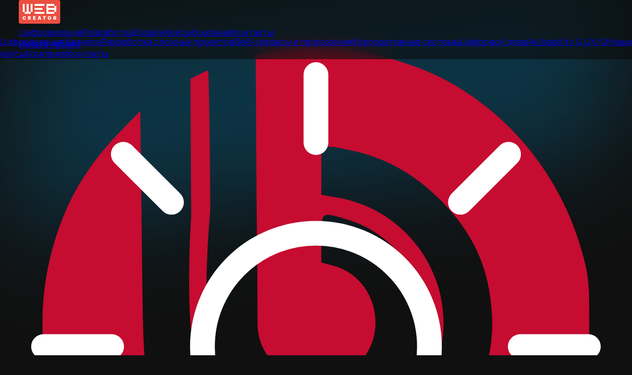

--- FILE ---
content_type: text/html; charset=utf-8
request_url: https://web-creator.ru/technologies/bitrix
body_size: 40237
content:
<!DOCTYPE html><!--a4ksEEOhDmiH8MhFKBkQm--><html class="manrope_e7f949b2-module__txBiRG__variable dark" lang="ru" prefix="og: http://ogp.me/ns#"><head><meta charSet="utf-8"/><meta name="viewport" content="width=device-width, initial-scale=1"/><link rel="preload" href="/_next/static/media/a343f882a40d2cc9.p.71e1367e.woff2" as="font" crossorigin="" type="font/woff2"/><link rel="preload" href="/_next/static/media/d3fe2f289711ac3f.p.50575af1.woff2" as="font" crossorigin="" type="font/woff2"/><link rel="preload" as="image" href="/_next/static/media/logo.3124b025.svg" fetchPriority="high"/><link rel="preload" as="image" href="/_next/static/media/sun.3ba0f5dd.svg"/><link rel="preload" as="image" href="/_next/static/media/burger.4f998729.svg"/><link rel="preload" href="/_next/static/media/bitrix.c5af82bd.svg" as="image"/><link rel="stylesheet" href="/_next/static/chunks/0136bfa753ecd435.css" data-precedence="next"/><link rel="preload" as="script" fetchPriority="low" href="/_next/static/chunks/8266b0186f502507.js"/><script src="/_next/static/chunks/f091501564eb2ea3.js" async=""></script><script src="/_next/static/chunks/a711291fe4270a33.js" async=""></script><script src="/_next/static/chunks/4c86ddcf3a767f1a.js" async=""></script><script src="/_next/static/chunks/turbopack-56fd42dd58602ae2.js" async=""></script><script src="/_next/static/chunks/d5b5f6963998346e.js" async=""></script><script src="/_next/static/chunks/345068a685d080bf.js" async=""></script><script src="/_next/static/chunks/ff1a16fafef87110.js" async=""></script><script src="/_next/static/chunks/d2be314c3ece3fbe.js" async=""></script><script src="/_next/static/chunks/eab5174c3ab30016.js" async=""></script><script src="/_next/static/chunks/7459f31b9a553464.js" async=""></script><link rel="preload" href="/_next/static/chunks/8d596673d35b8910.js" as="script" fetchPriority="low"/><link rel="preload" href="/_next/static/chunks/7c0eb2f24956d8fd.js" as="script" fetchPriority="low"/><link rel="preload" href="/_next/static/chunks/f0003c7cd5509852.js" as="script" fetchPriority="low"/><link rel="preload" href="/_next/static/chunks/cdf7e8f7e0cc61dc.js" as="script" fetchPriority="low"/><link rel="preload" href="/_next/static/chunks/6872dd1ad4dcfcfb.js" as="script" fetchPriority="low"/><link rel="preload" href="/_next/static/chunks/a0de663e06a44df9.js" as="script" fetchPriority="low"/><link rel="icon" href="/favicon.ico" sizes="any"/><link rel="icon" type="image/png" sizes="16x16" href="/icons/favicon-16x16.png"/><link rel="icon" type="image/png" sizes="32x32" href="/icons/favicon-32x32.png"/><link rel="icon" href="/favicon.svg" type="image/svg+xml"/><link rel="apple-touch-icon" sizes="180x180" href="/icons/apple-touch-icon.png"/><link rel="mask-icon" href="/icons/safari-pinned-tab.svg" color="#ec4e3f"/><link rel="shortcut icon" href="/favicon.ico"/><meta name="mobile-web-app-capable" content="yes"/><meta name="apple-mobile-web-app-title" content="Web Creator"/><meta name="application-name" content="Web Creator"/><meta name="msapplication-TileColor" content="#ec4e3f"/><meta name="theme-color" content="#101010"/><meta name="color-scheme" content="dark"/><title>Система управления сайтами 1С-Битрикс | Технологии</title><meta name="description" content="1С-Битрикс — самая популярная в России платная коробочная система управления сайтами. Она хорошо подходит для простых и средних по сложности сайтов."/><link rel="manifest" href="/manifest.webmanifest"/><meta name="keywords" content="цифровизация, разработка, дизайн"/><link rel="canonical" href="https://web-creator.ru/technologies/bitrix"/><meta property="og:title" content="Система управления сайтами 1С-Битрикс"/><meta property="og:description" content="1С-Битрикс — самая популярная в России платная коробочная система управления сайтами. Она хорошо подходит для простых и средних по сложности сайтов."/><meta property="og:url" content="https://web-creator.ru/technologies/bitrix"/><meta property="og:site_name" content="Web Creator"/><meta property="og:locale" content="ru_RU"/><meta property="og:image" content="https://web-creator.ru/opengraph-images/technologies/bitrix.png"/><meta property="og:image:width" content="2400"/><meta property="og:image:height" content="1260"/><meta property="og:image" content="https://web-creator.ru/structured-data-images/1x1/technologies/bitrix.png"/><meta property="og:image:width" content="1000"/><meta property="og:image:height" content="1000"/><meta property="og:image" content="https://web-creator.ru/structured-data-images/4x3/technologies/bitrix.png"/><meta property="og:image:width" content="1200"/><meta property="og:image:height" content="900"/><meta property="og:image" content="https://web-creator.ru/structured-data-images/16x9/technologies/bitrix.png"/><meta property="og:image:width" content="2400"/><meta property="og:image:height" content="1350"/><meta property="og:image" content="https://web-creator.ru/technologies/bitrix.png"/><meta property="og:image:width" content="3000"/><meta property="og:image:height" content="3000"/><meta property="og:type" content="article"/><meta property="article:published_time" content="2019-11-19T09:44:19.000+03:00"/><meta property="article:modified_time" content="2019-11-19T09:44:19.000+03:00"/><meta property="article:section" content="Технологии"/><meta property="article:tag" content="CMS"/><meta property="article:tag" content="платформы"/><meta property="article:tag" content="PHP"/><meta property="article:tag" content="бэкенд"/><meta property="article:tag" content="веб-разработка"/><meta name="twitter:card" content="summary_large_image"/><meta name="twitter:title" content="Система управления сайтами 1С-Битрикс"/><meta name="twitter:description" content="1С-Битрикс — самая популярная в России платная коробочная система управления сайтами. Она хорошо подходит для простых и средних по сложности сайтов."/><meta name="twitter:image" content="https://web-creator.ru/opengraph-images/technologies/bitrix.png"/><meta name="twitter:image:width" content="2400"/><meta name="twitter:image:height" content="1260"/><meta name="twitter:image" content="https://web-creator.ru/structured-data-images/1x1/technologies/bitrix.png"/><meta name="twitter:image:width" content="1000"/><meta name="twitter:image:height" content="1000"/><meta name="twitter:image" content="https://web-creator.ru/structured-data-images/4x3/technologies/bitrix.png"/><meta name="twitter:image:width" content="1200"/><meta name="twitter:image:height" content="900"/><meta name="twitter:image" content="https://web-creator.ru/structured-data-images/16x9/technologies/bitrix.png"/><meta name="twitter:image:width" content="2400"/><meta name="twitter:image:height" content="1350"/><meta name="twitter:image" content="https://web-creator.ru/technologies/bitrix.png"/><meta name="twitter:image:width" content="3000"/><meta name="twitter:image:height" content="3000"/><script src="/_next/static/chunks/a6dad97d9634a72d.js" noModule=""></script></head><body><div hidden=""><!--$--><!--/$--></div><!--$--><!--$--><header class="navbar"><nav class="container flex items-center justify-between"><a class="logo" aria-label="Главная страница" href="/"><img src="/_next/static/media/logo.3124b025.svg" alt="Web Creator" fetchPriority="high" class="logo"/></a><section class="hidden items-center space-x-10 text-sm font-medium lg:flex"><a class="underline decoration-[transparent] decoration-2 underline-offset-8 transition-colors duration-200 hover:decoration-[#EC4E3F]" href="/services/digitalization">Цифровизация</a><a class="underline decoration-[transparent] decoration-2 underline-offset-8 transition-colors duration-200 hover:decoration-[#EC4E3F]" href="/services/development">Разработка</a><a class="underline decoration-[transparent] decoration-2 underline-offset-8 transition-colors duration-200 hover:decoration-[#EC4E3F]" href="/services/design">Дизайн</a><a class="underline decoration-[transparent] decoration-2 underline-offset-8 transition-colors duration-200 hover:decoration-[#EC4E3F]" href="/projects">Кейсы</a><a class="underline decoration-[transparent] decoration-2 underline-offset-8 transition-colors duration-200 hover:decoration-[#EC4E3F]" href="/company">Компания</a><a class="underline decoration-[transparent] decoration-2 underline-offset-8 transition-colors duration-200 hover:decoration-[#EC4E3F]" href="/contacts">Контакты</a></section><section class="flex items-center justify-end"><a class="flex items-center justify-center rounded-[20px] border border-[#000000] px-4 pt-1.5 pb-1.75 text-center text-xs leading-[100%] font-semibold text-[#000000] transition-colors duration-300 select-none hover:border-[#FF6550] hover:bg-[#FF6550] hover:text-[#FFFFFF] lg:order-last lg:bg-[#ffffff10] dark:border-[#ffffff] dark:text-[#FFFFFF] dark:hover:border-[#FF6550]" href="/start">Начать проект</a><div class="mx-6 h-6 w-6"><img src="/_next/static/media/sun.3ba0f5dd.svg" alt="Переключиться на светлую тему" class="h-6 w-6 cursor-pointer transition-transform duration-200 select-none hover:scale-110 hover:transition-transform hover:duration-500"/></div><div class="block lg:hidden" title="Меню"><img src="/_next/static/media/burger.4f998729.svg" alt="Меню" class="h-8 w-8 cursor-pointer invert dark:invert-0"/></div></section></nav><section class="text flex flex-col pt-4 hidden"><a class="border-t border-[#99999933] px-[16px] py-4" href="/services/digitalization">Цифровизация бизнеса</a><a class="border-t border-[#99999933] px-[16px] py-4" href="/services/development">Разработка сложных проектов</a><a class="border-t border-[#99999933] px-[16px] py-4" href="/services/web_services_and_applications">Веб-сервисы и приложения</a><a class="border-t border-[#99999933] px-[16px] py-4" href="/services/enterprise_systems">Корпоративные системы</a><a class="border-t border-[#99999933] px-[16px] py-4" href="/services/design">Цифровой дизайн</a><a class="border-t border-[#99999933] px-[16px] py-4" href="/services/ux-ui">Usability &amp; UX/UI</a><a class="border-t border-[#99999933] px-[16px] py-4" href="/projects">Наши кейсы</a><a class="border-t border-[#99999933] px-[16px] py-4" href="/company">Компания</a><a class="border-t border-b border-[#99999933] px-[16px] pt-4 pb-4" href="/contacts">Контакты</a></section></header><!--/$--><!--$--><!--$?--><template id="B:0"></template><main class="h-[100vh]"></main><!--/$--><!--/$--><!--$?--><template id="B:1"></template><!--/$--><!--$--><canvas style="position:fixed;top:0;left:0;width:100%;height:100%;z-index:-1" class="animated_cursor"></canvas><div class="accent_point_line" style="background-color:#00b2ff33"></div><!--/$--><!--$!--><template data-dgst="BAILOUT_TO_CLIENT_SIDE_RENDERING"></template><!--/$--><!--$--><!--/$--><!--/$--><script>requestAnimationFrame(function(){$RT=performance.now()});</script><script src="/_next/static/chunks/8266b0186f502507.js" id="_R_" async=""></script><div hidden id="S:0"><main><script type="application/ld+json">[{"@context":"https://schema.org","@type":"Article","headline":"1С-Битрикс","image":["https://web-creator.ru/structured-data-images/1x1/technologies/bitrix.png","https://web-creator.ru/structured-data-images/4x3/technologies/bitrix.png","https://web-creator.ru/structured-data-images/16x9/technologies/bitrix.png","https://web-creator.ru/technologies/bitrix.png","https://web-creator.ru/opengraph-images/technologies/bitrix.png"],"dateCreated":"2019-11-19T09:44:19.000+03:00","datePublished":"2019-11-19T09:44:19.000+03:00","dateModified":"2019-11-19T09:44:19.000+03:00","description":"1С-Битрикс — самая популярная в России платная коробочная система управления сайтами. Она хорошо подходит для простых и средних по сложности сайтов.","author":[{"@type":"Organization","name":"Web Creator","url":"https://web-creator.ru/","logo":"https://web-creator.ru/logo.png"}],"alternativeHeadline":"Система управления сайтами 1С-Битрикс"},{"@context":"https://schema.org","@type":"BreadcrumbList","itemListElement":[{"@type":"ListItem","position":1,"name":"Технологии","item":"https://web-creator.ru/technologies"},{"@type":"ListItem","position":2,"name":"1С-Битрикс","item":"https://web-creator.ru/technologies/bitrix"}]}]</script><div class="container"><div class="grid items-start justify-start md:mt-[3vh] md:grid-cols-7 md:space-x-18"><div class="rounded-xl bg-[#88888822] p-6 md:col-span-2 md:mt-[80px] md:bg-transparent md:p-0"><figure class=""><img src="/_next/static/media/bitrix.c5af82bd.svg" alt="1С-Битрикс" class="mx-auto block h-[70px] text-left md:h-auto md:max-h-[190px] md:max-w-[220px]"/><figcaption class="pt-6 text-center text-sm font-semibold opacity-50 md:hidden">1С-Битрикс</figcaption></figure></div><div class="md:col-span-5"><nav class="breadcrumbs flex space-x-2 text-xs"><a class="text-[#3D4046] dark:text-[#D2D3DD]" href="/">Web Creator</a><span class="text-[#3D4046] dark:text-[#D2D3DD]">→</span><a class="text-[#3D4046] dark:text-[#D2D3DD]" href="/technologies">Технологии</a></nav><h1 class="wysiwyg_h1 with_breadcrumbs">Система управления сайтами 1С-Битрикс</h1><div class="wysiwyg max-w-[800px]"><p>1С-Битрикс — самая популярная в России платная коробочная система управления сайтами. Она хорошо подходит для простых и средних по сложности сайтов.</p> <p>Система написана на языке программирования PHP и работает с СУБД MySQL / MariaDB. Ключевыми преимуществами Битрикса перед другими CMS является то, что система обладает весьма объёмной встроенной функциональностью и в странах СНГ очень просто найти разработчиков на Битриксе. В целом, Битрикс можно рекомендовать как платформу для разработки, но надо учитывать не только его преимущества, но и знать о недостатках.</p> <p>С технической точки зрения Битрикс — весьма спорная система. Многие разработчики считают, что код оставляет желать лучшего (спагетти-код в целом, возможность написания кода прямо «в админке» и т.д.), а контент-менеджеры часто ругают пользовательские интерфейсы и логику их работы. Производительность 1С-Битрикса «из коробки» также не оптимальна, что вполне ожидаемо для универсальной системы — учесть все возможные варианты использования системы без возникновения потерь в производительности просто невозможно. Также стоит добавить, что 1С-Битрикс, как и многие другие коробочные CMS на PHP, не предоставляет адекватного встроенного инструментария для автоматизированного тестирования разрабатываемого проекта, а используемые среднестатистическими разработчиками процессы развертывания и сопровождения весьма незрелые и приводят к высокой нестабильности проектов.</p> <p>Разумеется, все эти проблемы вполне решаемы: код можно оптимизировать, к удобству — привыкнуть, тестирование осуществлять внешними инструментами, процессы разработки построить не «как у всех», а использовать лучшие практики. Другое дело, что стоимость такого подхода уже как минимум сопоставима с разработкой на фреймворках, а часто и превышает её. В контексте сложных проектов становится не очень понятно, зачем брать универсальную CMS, если в ней нет всего, что нужно, а от того, что всё же есть, мало что останется в неизменном виде из‑за доработки под требования и задачи.</p> <p><strong>Сейчас мы не используем 1С-Битрикс в разработке новых проектов, так как специализируемся на более сложных решениях, чем те, на которые ориентирована эта система управления сайтами.</strong> При этом мы достаточно долго работали с Битриксом. У системы хороший потенциал для реализации простых и средних по сложности проектов, но в достаточно сложных проектах <a href="/services/frameworks">использование фреймворков</a> более эффективно по экономическим и техническим критериям.</p></div><div class="py-8"><a class="mr-1 mb-1 inline-block rounded-lg border border-[#C2C3CD99] px-2 py-1 text-xs font-medium hover:border-[#00000099] hover:bg-[#00000099] hover:text-[#ffffff] dark:border-[#5D606699]" href="/subjects/cms">CMS</a><a class="mr-1 mb-1 inline-block rounded-lg border border-[#C2C3CD99] px-2 py-1 text-xs font-medium hover:border-[#00000099] hover:bg-[#00000099] hover:text-[#ffffff] dark:border-[#5D606699]" href="/subjects/platforms">платформы</a><a class="mr-1 mb-1 inline-block rounded-lg border border-[#C2C3CD99] px-2 py-1 text-xs font-medium hover:border-[#00000099] hover:bg-[#00000099] hover:text-[#ffffff] dark:border-[#5D606699]" href="/subjects/php">PHP</a><a class="mr-1 mb-1 inline-block rounded-lg border border-[#C2C3CD99] px-2 py-1 text-xs font-medium hover:border-[#00000099] hover:bg-[#00000099] hover:text-[#ffffff] dark:border-[#5D606699]" href="/subjects/backend_development">бэкенд</a><a class="mr-1 mb-1 inline-block rounded-lg border border-[#C2C3CD99] px-2 py-1 text-xs font-medium hover:border-[#00000099] hover:bg-[#00000099] hover:text-[#ffffff] dark:border-[#5D606699]" href="/subjects/web_development">веб-разработка</a><div class="inline-block px-2 py-1 text-xs">Информация опубликована в 2019 году</div></div></div></div></div><div class="container"><section class="hero_md" style="opacity:1;transition:opacity .75s ease-out"><p class="hero_header md:mx-auto md:max-w-[1000px] md:text-center text-center">Альтернативные технологии</p><div class="hero_content md:mx-auto md:max-w-[1100px] md:text-center text-center">Мы отказались от использования 1С-Битрикса в наших новых проектах</div></section></div><div class="container mt-[-5vh] mb-[10vh] flex flex-row flex-wrap justify-center"><div class="relative flex aspect-4/3 basis-1/4 gap-4"><a class="group relative my-2 flex grow place-items-center p-4 md:p-12" aria-label="Ruby on Rails" style="opacity:1;scale:1;transition:opacity 0.5s ease, scale .3s ease-out" href="/technologies/ruby_on_rails"><img src="/_next/static/media/ruby_on_rails.477b3e7e.svg" loading="lazy" alt="Ruby on Rails" class="mx-auto max-h-[36px] w-full max-w-[72px] transition-transform duration-300 select-none group-hover:scale-120 md:max-h-[60px] md:max-w-[110px] lg:max-h-[80px] lg:max-w-[140px]"/><div class="md: absolute bottom-0 left-0 block hidden w-full text-center text-xs font-semibold opacity-50 group-hover:block group-hover:opacity-90 md:text-sm">Ruby on Rails</div></a></div><div class="relative flex aspect-4/3 basis-1/4 gap-4"><a class="group relative my-2 flex grow place-items-center p-4 md:p-12" aria-label="Ruby" style="opacity:1;scale:1;transition:opacity 0.5s ease, scale .3s ease-out" href="/technologies/ruby"><img src="/_next/static/media/ruby.6517da25.svg" loading="lazy" alt="Ruby" class="mx-auto max-h-[36px] w-full max-w-[72px] transition-transform duration-300 select-none group-hover:scale-120 md:max-h-[60px] md:max-w-[110px] lg:max-h-[80px] lg:max-w-[140px]"/><div class="md: absolute bottom-0 left-0 block hidden w-full text-center text-xs font-semibold opacity-50 group-hover:block group-hover:opacity-90 md:text-sm">Ruby</div></a></div><div class="relative flex aspect-4/3 basis-1/4 gap-4"><a class="group relative my-2 flex grow place-items-center p-4 md:p-12" aria-label="TypeScript" style="opacity:1;scale:1;transition:opacity 0.5s ease, scale .3s ease-out" href="/technologies/typescript"><img src="/_next/static/media/typescript.91b2669b.svg" loading="lazy" alt="TypeScript" class="mx-auto max-h-[36px] w-full max-w-[72px] transition-transform duration-300 select-none group-hover:scale-120 md:max-h-[60px] md:max-w-[110px] lg:max-h-[80px] lg:max-w-[140px]"/><div class="md: absolute bottom-0 left-0 block hidden w-full text-center text-xs font-semibold opacity-50 group-hover:block group-hover:opacity-90 md:text-sm">TypeScript</div></a></div><div class="relative flex aspect-4/3 basis-1/4 gap-4"><a class="group relative my-2 flex grow place-items-center p-4 md:p-12" aria-label="NodeJS" style="opacity:1;scale:1;transition:opacity 0.5s ease, scale .3s ease-out" href="/technologies/node"><img src="/_next/static/media/node.4f678f32.svg" loading="lazy" alt="NodeJS" class="mx-auto max-h-[36px] w-full max-w-[72px] transition-transform duration-300 select-none group-hover:scale-120 md:max-h-[60px] md:max-w-[110px] lg:max-h-[80px] lg:max-w-[140px]"/><div class="md: absolute bottom-0 left-0 block hidden w-full text-center text-xs font-semibold opacity-50 group-hover:block group-hover:opacity-90 md:text-sm">NodeJS</div></a></div></div><div class="overflow-x-hidden"><div class="container"><section class="hero_md" style="opacity:1;transition:opacity .75s ease-out"><p class="hero_header md:mx-auto md:max-w-[1000px] md:text-center text-center">Наши услуги</p></section></div><section class="container mt-[-4vh] auto-rows-max grid-cols-12 md:grid md:gap-2 md:py-[30px] lg:gap-6 lg:py-[50px]"><div class="col-span-5 row-span-6 col-start-[1]"><article class="group relative my-4 block cursor-pointer rounded-xl bg-[#101010dd] px-[24px] py-6 text-white duration-200 hover:bg-[#EC4E3F] hover:text-white lg:my-0 lg:rounded-2xl lg:px-[32px] lg:py-[60px] lg:hover:scale-110 dark:bg-[#ffffffee] dark:text-black dark:hover:bg-[#EC4E3F] dark:hover:text-white" style="translate:0 0 0;transition:translate .75s ease-out, scale .25s ease-out, background-color .1s, color .1s"><img src="/_next/static/media/arrow_up_right.da5335a7.svg" alt="Разработка на фреймворках" loading="lazy" class="absolute top-6 right-6 h-4 w-4 invert transition-transform duration-200 select-none group-hover:rotate-45 lg:h-6 lg:w-6 dark:invert-0 group-hover:dark:invert"/><a class="mr-10 mb-4 block text-lg leading-[125%] font-semibold lg:text-xl lg:leading-[120%]" href="/services/frameworks">Разработка на фреймворках</a><p class="text-sm lg:text-base">Фреймворки — это отличная платформа для разработки сложных сайтов, сервисов и веб‑приложений, корпоративных систем и приложений для автоматизации бизнес‑процессов.</p></article></div><div class="col-span-5 row-span-6 col-start-[8] row-start-[4]"><article class="group relative my-4 block cursor-pointer rounded-xl bg-[#101010dd] px-[24px] py-6 text-white duration-200 hover:bg-[#EC4E3F] hover:text-white lg:my-0 lg:rounded-2xl lg:px-[32px] lg:py-[60px] lg:hover:scale-110 dark:bg-[#ffffffee] dark:text-black dark:hover:bg-[#EC4E3F] dark:hover:text-white" style="translate:0 0 0;transition:translate .75s ease-out, scale .25s ease-out, background-color .1s, color .1s"><img src="/_next/static/media/arrow_up_right.da5335a7.svg" alt="Разработка сайтов и веб-приложений на фреймворке Ruby on Rails" loading="lazy" class="absolute top-6 right-6 h-4 w-4 invert transition-transform duration-200 select-none group-hover:rotate-45 lg:h-6 lg:w-6 dark:invert-0 group-hover:dark:invert"/><a class="mr-10 mb-4 block text-lg leading-[125%] font-semibold lg:text-xl lg:leading-[120%]" href="/services/ruby_on_rails">Разработка сайтов и веб‑приложений на фреймворке Ruby on Rails</a><p class="text-sm lg:text-base">Оптимальное решение для создания и развития технически сложных веб‑приложений, разработки корпоративных информационных систем и автоматизации бизнес‑процессов.</p></article></div><div class="col-span-5 row-span-6 col-start-[2] row-start-[8]"><article class="group relative my-4 block cursor-pointer rounded-xl bg-[#101010dd] px-[24px] py-6 text-white duration-200 hover:bg-[#EC4E3F] hover:text-white lg:my-0 lg:rounded-2xl lg:px-[32px] lg:py-[60px] lg:hover:scale-110 dark:bg-[#ffffffee] dark:text-black dark:hover:bg-[#EC4E3F] dark:hover:text-white" style="translate:0 0 0;transition:translate .75s ease-out, scale .25s ease-out, background-color .1s, color .1s"><img src="/_next/static/media/arrow_up_right.da5335a7.svg" alt="Заказная разработка сайтов и веб-приложений на фреймворке Next.js" loading="lazy" class="absolute top-6 right-6 h-4 w-4 invert transition-transform duration-200 select-none group-hover:rotate-45 lg:h-6 lg:w-6 dark:invert-0 group-hover:dark:invert"/><a class="mr-10 mb-4 block text-lg leading-[125%] font-semibold lg:text-xl lg:leading-[120%]" href="/services/next_js">Заказная разработка сайтов и веб‑приложений на фреймворке Next.js</a><p class="text-sm lg:text-base">Создание сложных и быстро работающих SPA‑приложений с поддержкой SSR, SSG &amp; ISR на фреймворке Next.js</p></article></div><div class="col-span-5 row-span-6 col-start-[8] row-start-[12]"><article class="group relative my-4 block cursor-pointer rounded-xl bg-[#101010dd] px-[24px] py-6 text-white duration-200 hover:bg-[#EC4E3F] hover:text-white lg:my-0 lg:rounded-2xl lg:px-[32px] lg:py-[60px] lg:hover:scale-110 dark:bg-[#ffffffee] dark:text-black dark:hover:bg-[#EC4E3F] dark:hover:text-white" style="translate:0 0 0;transition:translate .75s ease-out, scale .25s ease-out, background-color .1s, color .1s"><img src="/_next/static/media/arrow_up_right.da5335a7.svg" alt="Заказная разработка веб-приложений на фреймворке Phoenix" loading="lazy" class="absolute top-6 right-6 h-4 w-4 invert transition-transform duration-200 select-none group-hover:rotate-45 lg:h-6 lg:w-6 dark:invert-0 group-hover:dark:invert"/><a class="mr-10 mb-4 block text-lg leading-[125%] font-semibold lg:text-xl lg:leading-[120%]" href="/services/phoenix">Заказная разработка веб‑приложений на фреймворке Phoenix</a><p class="text-sm lg:text-base">Отличное решение для создания и развития высоконагруженных и надёжных веб‑приложений, работающих в режиме реального времени</p></article></div><div class="col-span-5 row-span-6 col-start-[1] row-start-[16]"><article class="group relative my-4 block cursor-pointer rounded-xl bg-[#101010dd] px-[24px] py-6 text-white duration-200 hover:bg-[#EC4E3F] hover:text-white lg:my-0 lg:rounded-2xl lg:px-[32px] lg:py-[60px] lg:hover:scale-110 dark:bg-[#ffffffee] dark:text-black dark:hover:bg-[#EC4E3F] dark:hover:text-white" style="translate:0 0 0;transition:translate .75s ease-out, scale .25s ease-out, background-color .1s, color .1s"><img src="/_next/static/media/arrow_up_right.da5335a7.svg" alt="Цифровизация" loading="lazy" class="absolute top-6 right-6 h-4 w-4 invert transition-transform duration-200 select-none group-hover:rotate-45 lg:h-6 lg:w-6 dark:invert-0 group-hover:dark:invert"/><a class="mr-10 mb-4 block text-lg leading-[125%] font-semibold lg:text-xl lg:leading-[120%]" href="/services/digitalization">Цифровизация</a><p class="text-sm lg:text-base">Формализуем и автоматизируем бизнес‑процессы, осуществляем системную интеграцию, разрабатываем и внедряем цифровые решения, повышающие эффективность бизнеса.</p></article></div><div class="col-span-5 row-span-6 col-start-[7] row-start-[20]"><article class="group relative my-4 block cursor-pointer rounded-xl bg-[#101010dd] px-[24px] py-6 text-white duration-200 hover:bg-[#EC4E3F] hover:text-white lg:my-0 lg:rounded-2xl lg:px-[32px] lg:py-[60px] lg:hover:scale-110 dark:bg-[#ffffffee] dark:text-black dark:hover:bg-[#EC4E3F] dark:hover:text-white" style="translate:0 0 0;transition:translate .75s ease-out, scale .25s ease-out, background-color .1s, color .1s"><img src="/_next/static/media/arrow_up_right.da5335a7.svg" alt="Разработка" loading="lazy" class="absolute top-6 right-6 h-4 w-4 invert transition-transform duration-200 select-none group-hover:rotate-45 lg:h-6 lg:w-6 dark:invert-0 group-hover:dark:invert"/><a class="mr-10 mb-4 block text-lg leading-[125%] font-semibold lg:text-xl lg:leading-[120%]" href="/services/development">Разработка</a><p class="text-sm lg:text-base">Разрабатываем сложные веб‑приложения и сайты. Создаём как отдельные инструменты для бизнеса, так и полноценные цифровые системы по индивидуальным требованиям.</p></article></div><div class="col-span-5 row-span-6 col-start-[1] row-start-[24]"><article class="group relative my-4 block cursor-pointer rounded-xl bg-[#101010dd] px-[24px] py-6 text-white duration-200 hover:bg-[#EC4E3F] hover:text-white lg:my-0 lg:rounded-2xl lg:px-[32px] lg:py-[60px] lg:hover:scale-110 dark:bg-[#ffffffee] dark:text-black dark:hover:bg-[#EC4E3F] dark:hover:text-white" style="translate:0 0 0;transition:translate .75s ease-out, scale .25s ease-out, background-color .1s, color .1s"><img src="/_next/static/media/arrow_up_right.da5335a7.svg" alt="Веб-сервисы и веб-приложения" loading="lazy" class="absolute top-6 right-6 h-4 w-4 invert transition-transform duration-200 select-none group-hover:rotate-45 lg:h-6 lg:w-6 dark:invert-0 group-hover:dark:invert"/><a class="mr-10 mb-4 block text-lg leading-[125%] font-semibold lg:text-xl lg:leading-[120%]" href="/services/web_services_and_applications">Веб-сервисы и веб‑приложения</a><p class="text-sm lg:text-base">Разрабатываем веб‑приложения различной направленности и технически сложные веб‑сервисы.</p></article></div><div class="col-span-5 row-span-6 col-start-[8] row-start-[28]"><article class="group relative my-4 block cursor-pointer rounded-xl bg-[#101010dd] px-[24px] py-6 text-white duration-200 hover:bg-[#EC4E3F] hover:text-white lg:my-0 lg:rounded-2xl lg:px-[32px] lg:py-[60px] lg:hover:scale-110 dark:bg-[#ffffffee] dark:text-black dark:hover:bg-[#EC4E3F] dark:hover:text-white" style="translate:0 0 0;transition:translate .75s ease-out, scale .25s ease-out, background-color .1s, color .1s"><img src="/_next/static/media/arrow_up_right.da5335a7.svg" alt="Разработка корпоративных информационных систем" loading="lazy" class="absolute top-6 right-6 h-4 w-4 invert transition-transform duration-200 select-none group-hover:rotate-45 lg:h-6 lg:w-6 dark:invert-0 group-hover:dark:invert"/><a class="mr-10 mb-4 block text-lg leading-[125%] font-semibold lg:text-xl lg:leading-[120%]" href="/services/enterprise_systems">Разработка корпоративных информационных систем</a><p class="text-sm lg:text-base">Cоздаём и внедряем как комплексные ERP‑системы для бизнеса, так и более специализированные информационные системы — CRM, WMS, BPMS, экспертные и аналитические системы, системы поддержки принятия решений, коммуникативные сервисы и многое другое.</p></article></div><div class="col-span-5 row-span-6 col-start-[2] row-start-[31]"><article class="group relative my-4 block cursor-pointer rounded-xl bg-[#101010dd] px-[24px] py-6 text-white duration-200 hover:bg-[#EC4E3F] hover:text-white lg:my-0 lg:rounded-2xl lg:px-[32px] lg:py-[60px] lg:hover:scale-110 dark:bg-[#ffffffee] dark:text-black dark:hover:bg-[#EC4E3F] dark:hover:text-white" style="translate:0 0 0;transition:translate .75s ease-out, scale .25s ease-out, background-color .1s, color .1s"><img src="/_next/static/media/arrow_up_right.da5335a7.svg" alt="Цифровые решения для электронной коммерции" loading="lazy" class="absolute top-6 right-6 h-4 w-4 invert transition-transform duration-200 select-none group-hover:rotate-45 lg:h-6 lg:w-6 dark:invert-0 group-hover:dark:invert"/><a class="mr-10 mb-4 block text-lg leading-[125%] font-semibold lg:text-xl lg:leading-[120%]" href="/services/e-commerce">Цифровые решения для электронной коммерции</a><p class="text-sm lg:text-base">Создаём b2c и b2b платформы под индивидуальные требования — от цифровых витрин и личных кабинетов клиентов до полномасштабных backoffice-систем.</p></article></div><div class="col-span-5 row-span-6 col-start-[8] row-start-[35]"><article class="group relative my-4 block cursor-pointer rounded-xl bg-[#101010dd] px-[24px] py-6 text-white duration-200 hover:bg-[#EC4E3F] hover:text-white lg:my-0 lg:rounded-2xl lg:px-[32px] lg:py-[60px] lg:hover:scale-110 dark:bg-[#ffffffee] dark:text-black dark:hover:bg-[#EC4E3F] dark:hover:text-white" style="translate:0 0 0;transition:translate .75s ease-out, scale .25s ease-out, background-color .1s, color .1s"><img src="/_next/static/media/arrow_up_right.da5335a7.svg" alt="Автоматизация бизнес-процессов" loading="lazy" class="absolute top-6 right-6 h-4 w-4 invert transition-transform duration-200 select-none group-hover:rotate-45 lg:h-6 lg:w-6 dark:invert-0 group-hover:dark:invert"/><a class="mr-10 mb-4 block text-lg leading-[125%] font-semibold lg:text-xl lg:leading-[120%]" href="/services/process_automation">Автоматизация бизнес‑процессов</a><p class="text-sm lg:text-base">Формализуем существующие бизнес‑процессы и разрабатываем прикладное программное обеспечение для их автоматизации.</p></article></div></section></div><div class="relative my-[7vh] block h-[20vw] overflow-hidden md:h-[15vw]"><div class="absolute top-[40%] left-[-20px] h-[6vw] w-[120%] rotate-[-5deg] bg-[#e6e6e6] bg-contain bg-repeat text-black drop-shadow sm:rotate-[-4deg] md:h-[4vw] " style="background-position-x:0%"></div><div class="absolute top-[45%] right-[-20px] h-[6vw] w-[120%] rotate-[5deg] bg-[#EC4E3F] bg-contain bg-repeat text-white drop-shadow sm:rotate-[4deg] md:h-[4vw] " style="background-position-x:0%"></div></div><div class="start_project relative"><div class="accent_point_line" style="background-color:#00b2ff33"></div><div class="container"><section class="hero_md" style="opacity:1;transition:opacity .75s ease-out"><p class="hero_header md:mx-auto md:max-w-[1000px] md:text-center text-center">Начнём проект вместе</p><div class="hero_content md:mx-auto md:max-w-[1100px] md:text-center text-center">Давайте познакомимся, обсудим цели проекта и способы их достижения. Просто напишите или позвоните нам:</div></section></div><div class="container"><section class="mt-[-4vh] flex content-center items-center justify-center gap-4 lg:gap-6"><a href="mailto:s@web-creator.ru" class="select-none group p-4 rounded-full transition-colors duration-500 border md:border-2 border-[#000000] dark:border-[#ffffff] hover:bg-[#f3f3f377] dark:hover:bg-[#FFFFFF33]" aria-label="Написать на электронную почту"><img src="/_next/static/media/mail.b3793187.svg" loading="lazy" alt="Написать на электронную почту" class="transition-transform-colors contact_button duration-300 h-10 w-10 mx-auto cursor-pointer  invert dark:invert-0"/></a><a href="https://t.me/WebCreatorTeam" target="_blank" class="select-none group p-4 rounded-full transition-colors duration-500 border md:border-2 border-[#000000] dark:border-[#ffffff] hover:bg-[#f3f3f377] dark:hover:bg-[#FFFFFF33]" aria-label="Написать в Telegram"><img src="/_next/static/media/telegram.99898caa.svg" loading="lazy" alt="Telegram" class="transition-transform-colors contact_button duration-300 h-10 w-10 mx-auto cursor-pointer  invert dark:invert-0"/></a><a href="tel:+74952151501" class="select-none group p-4 rounded-full transition-colors duration-500 border md:border-2 border-[#000000] dark:border-[#ffffff] hover:bg-[#f3f3f377] dark:hover:bg-[#FFFFFF33]" aria-label="Позвонить в офис"><img src="/_next/static/media/phone-call.8eeeecce.svg" loading="lazy" alt="Позвонить" class="transition-transform-colors contact_button duration-300 h-10 w-10 mx-auto cursor-pointer  invert dark:invert-0"/></a></section><div class="pt-8 text-center text-sm font-medium text-[#3D4046] dark:text-[#D2D3DD]">или вы можете</div><a class="group relative mx-auto my-6 block h-[160px] w-[160px] rounded-full bg-[#EC4E3F] transition-colors duration-300 hover:bg-[#FF6550]" href="/brief"><img src="/_next/static/media/brief.817335f8.svg" alt="Бриф" loading="lazy" class="animate-spin-slow mx-auto h-[160px] w-[160px] select-none"/><img src="/_next/static/media/brief_pen.d2e063cb.svg" alt="Заполнить бриф" loading="lazy" class="animate-bounce-brief absolute top-[56px] left-[56px] mx-auto h-[48px] w-[48px] select-none"/></a></div></div></main><!--$--><!--/$--></div><script>$RB=[];$RV=function(a){$RT=performance.now();for(var b=0;b<a.length;b+=2){var c=a[b],e=a[b+1];null!==e.parentNode&&e.parentNode.removeChild(e);var f=c.parentNode;if(f){var g=c.previousSibling,h=0;do{if(c&&8===c.nodeType){var d=c.data;if("/$"===d||"/&"===d)if(0===h)break;else h--;else"$"!==d&&"$?"!==d&&"$~"!==d&&"$!"!==d&&"&"!==d||h++}d=c.nextSibling;f.removeChild(c);c=d}while(c);for(;e.firstChild;)f.insertBefore(e.firstChild,c);g.data="$";g._reactRetry&&requestAnimationFrame(g._reactRetry)}}a.length=0};
$RC=function(a,b){if(b=document.getElementById(b))(a=document.getElementById(a))?(a.previousSibling.data="$~",$RB.push(a,b),2===$RB.length&&("number"!==typeof $RT?requestAnimationFrame($RV.bind(null,$RB)):(a=performance.now(),setTimeout($RV.bind(null,$RB),2300>a&&2E3<a?2300-a:$RT+300-a)))):b.parentNode.removeChild(b)};$RC("B:0","S:0")</script><div hidden id="S:1"><footer class="relative z-10 mt-24 overflow-clip border-t border-[#D6D6D6] transition-colors duration-500 hover:bg-[#f9f9f999] hover:duration-1000 dark:border-[#C2C3CD] dark:hover:bg-[#19191999]"><div class="container"><nav class="flex w-full flex-col justify-between gap-12 py-12 font-medium text-[#3D4046] md:flex-row md:text-xs dark:text-[#D2D3DD]"><section class="order-4 mt-10 text-center md:order-first md:mt-0 md:text-left"><a aria-label="Главная страница" href="/"><img src="/_next/static/media/logo_without_bg.a4a0584e.svg" loading="lazy" alt="Web Creator" width="85" height="40" class="mx-auto block invert select-none md:mx-0 dark:invert-0"/></a><div class="my-4 pt-2 text-sm font-normal md:text-xs">© 2004-2025 ООО «Веб Креатор»</div><div class="my-4 text-sm font-normal md:text-xs"><a class="underline decoration-[#88888888] decoration-1 underline-offset-3 transition-colors hover:underline hover:decoration-[#EC4E3F]" rel="nofollow" href="/privacy">Политика обработки <span class="whitespace-nowrap">персональных данных</span></a></div><div class="my-4 text-sm font-normal md:text-xs">ООО «Веб Креатор» входит в реестр<br/>аккредитованных ИТ-компаний<br/>Минцифры России</div><div class="my-4 text-base text-sm leading-[200%] font-normal md:text-xs">Пн-Пт с 10:00 до 19:00 [MSK, UTC+3]<br/><a href="/contacts" class="underline decoration-[#EC4E3F] decoration-1 underline-offset-3 transition-colors hover:underline hover:decoration-[#EC4E3F] md:decoration-[#88888888]" aria-label="Схема проезда">Москва, Староалексеевская, 5</a><br/><a href="https://t.me/WebCreatorTeam" class="underline decoration-[#EC4E3F] decoration-1 underline-offset-3 transition-colors hover:underline hover:decoration-[#EC4E3F] md:decoration-[#88888888]" aria-label="Написать в Telegram">Telegram @WebCreatorTeam</a><br/><a href="mailto:s@web-creator.ru" class="underline decoration-[#EC4E3F] decoration-1 underline-offset-3 transition-colors hover:underline hover:decoration-[#EC4E3F] md:decoration-[#88888888]" aria-label="Написать нам на e-mail">s@web-creator.ru</a><br/><a href="tel:+74952151501" class="underline decoration-[#EC4E3F] decoration-1 underline-offset-3 transition-colors hover:underline hover:decoration-[#EC4E3F] md:decoration-[#88888888]" aria-label="Позвонить в офис">+7 495 215 15 01</a></div></section><section class="flex flex-col items-center space-y-4 md:items-start"><a class="font-medium transition-colors duration-200 text-base md:text-sm text-[#3D4046] dark:text-[#D2D3DD] hover:text-[#000000] dark:hover:text-[#ffffff]  underline decoration-2 underline-offset-3 transition-colors hover:underline hover:decoration-[#EC4E3F] decoration-[#88888800]" href="/services/digitalization">Цифровизация бизнеса</a><a class="font-medium transition-colors duration-200 text-base md:text-sm text-[#3D4046] dark:text-[#D2D3DD] hover:text-[#000000] dark:hover:text-[#ffffff]  underline decoration-2 underline-offset-3 transition-colors hover:underline hover:decoration-[#EC4E3F] decoration-[#88888800]" href="/services/enterprise_systems">Корпоративные системы</a><a class="font-medium transition-colors duration-200 text-base md:text-sm text-[#3D4046] dark:text-[#D2D3DD] hover:text-[#000000] dark:hover:text-[#ffffff]  underline decoration-2 underline-offset-3 transition-colors hover:underline hover:decoration-[#EC4E3F] decoration-[#88888800]" href="/services/machine_learning">Машинное обучение и ИИ</a><a class="font-medium transition-colors duration-200 text-base md:text-sm text-[#3D4046] dark:text-[#D2D3DD] hover:text-[#000000] dark:hover:text-[#ffffff]  underline decoration-2 underline-offset-3 transition-colors hover:underline hover:decoration-[#EC4E3F] decoration-[#88888800]" href="/services/process_automation">Автоматизация процессов</a><a class="font-medium transition-colors duration-200 text-base md:text-sm text-[#3D4046] dark:text-[#D2D3DD] hover:text-[#000000] dark:hover:text-[#ffffff]  underline decoration-2 underline-offset-3 transition-colors hover:underline hover:decoration-[#EC4E3F] decoration-[#88888800]" href="/services/system_analytics">Системная аналитика</a><a class="font-medium transition-colors duration-200 text-base md:text-sm text-[#3D4046] dark:text-[#D2D3DD] hover:text-[#000000] dark:hover:text-[#ffffff]  underline decoration-2 underline-offset-3 transition-colors hover:underline hover:decoration-[#EC4E3F] decoration-[#88888800]" href="/services/system_integration">Системная интеграция</a><a class="font-medium transition-colors duration-200 text-base md:text-sm text-[#3D4046] dark:text-[#D2D3DD] hover:text-[#000000] dark:hover:text-[#ffffff]  underline decoration-2 underline-offset-3 transition-colors hover:underline hover:decoration-[#EC4E3F] decoration-[#88888800]" href="/services/data_mining">Обработка и анализ данных</a><a class="font-medium transition-colors duration-200 text-base md:text-sm text-[#3D4046] dark:text-[#D2D3DD] hover:text-[#000000] dark:hover:text-[#ffffff]  underline decoration-2 underline-offset-3 transition-colors hover:underline hover:decoration-[#EC4E3F] decoration-[#88888800]" href="/services/frameworks">Разработка на фреймворках</a><a class="font-medium transition-colors duration-200 text-base md:text-sm text-[#3D4046] dark:text-[#D2D3DD] hover:text-[#000000] dark:hover:text-[#ffffff]  underline decoration-2 underline-offset-3 transition-colors hover:underline hover:decoration-[#EC4E3F] decoration-[#88888800]" href="/services/information_security">Информационная безопасность</a></section><section class="flex flex-col items-center space-y-4 md:items-start"><a class="font-medium transition-colors duration-200 text-base md:text-sm text-[#3D4046] dark:text-[#D2D3DD] hover:text-[#000000] dark:hover:text-[#ffffff]  underline decoration-2 underline-offset-3 transition-colors hover:underline hover:decoration-[#EC4E3F] decoration-[#88888800]" href="/services/development">Разработка сложных проектов</a><a class="font-medium transition-colors duration-200 text-base md:text-sm text-[#3D4046] dark:text-[#D2D3DD] hover:text-[#000000] dark:hover:text-[#ffffff]  underline decoration-2 underline-offset-3 transition-colors hover:underline hover:decoration-[#EC4E3F] decoration-[#88888800]" href="/services/web_services_and_applications">Веб-сервисы и приложения</a><a class="font-medium transition-colors duration-200 text-base md:text-sm text-[#3D4046] dark:text-[#D2D3DD] hover:text-[#000000] dark:hover:text-[#ffffff]  underline decoration-2 underline-offset-3 transition-colors hover:underline hover:decoration-[#EC4E3F] decoration-[#88888800]" href="/services/e-commerce">Электронная коммерция</a><a class="font-medium transition-colors duration-200 text-base md:text-sm text-[#3D4046] dark:text-[#D2D3DD] hover:text-[#000000] dark:hover:text-[#ffffff]  underline decoration-2 underline-offset-3 transition-colors hover:underline hover:decoration-[#EC4E3F] decoration-[#88888800]" href="/services/mobile_development">Мобильная разработка</a><a class="font-medium transition-colors duration-200 text-base md:text-sm text-[#3D4046] dark:text-[#D2D3DD] hover:text-[#000000] dark:hover:text-[#ffffff]  underline decoration-2 underline-offset-3 transition-colors hover:underline hover:decoration-[#EC4E3F] decoration-[#88888800]" href="/services/design">Цифровой дизайн</a><a class="font-medium transition-colors duration-200 text-base md:text-sm text-[#3D4046] dark:text-[#D2D3DD] hover:text-[#000000] dark:hover:text-[#ffffff]  underline decoration-2 underline-offset-3 transition-colors hover:underline hover:decoration-[#EC4E3F] decoration-[#88888800]" href="/services/ux-ui">Usability &amp; UX / UI</a><a class="font-medium transition-colors duration-200 text-base md:text-sm text-[#3D4046] dark:text-[#D2D3DD] hover:text-[#000000] dark:hover:text-[#ffffff]  underline decoration-2 underline-offset-3 transition-colors hover:underline hover:decoration-[#EC4E3F] decoration-[#88888800]" href="/services/design_systems">Дизайн-системы</a><a class="font-medium transition-colors duration-200 text-base md:text-sm text-[#3D4046] dark:text-[#D2D3DD] hover:text-[#000000] dark:hover:text-[#ffffff]  underline decoration-2 underline-offset-3 transition-colors hover:underline hover:decoration-[#EC4E3F] decoration-[#88888800]" href="/services/support">Сопровождение и DevOps</a><a class="font-medium transition-colors duration-200 text-base md:text-sm text-[#3D4046] dark:text-[#D2D3DD] hover:text-[#000000] dark:hover:text-[#ffffff]  underline decoration-2 underline-offset-3 transition-colors hover:underline hover:decoration-[#EC4E3F] decoration-[#88888800]" href="/services/hosting">Хостинговые решения</a></section><section class="flex flex-col items-center space-y-4 md:items-start"><a class="font-medium transition-colors duration-200 text-base md:text-sm text-[#3D4046] dark:text-[#D2D3DD] hover:text-[#000000] dark:hover:text-[#ffffff]  underline decoration-2 underline-offset-3 transition-colors hover:underline hover:decoration-[#EC4E3F] decoration-[#88888800]" href="/company">Компания</a><a class="font-medium transition-colors duration-200 text-base md:text-sm text-[#3D4046] dark:text-[#D2D3DD] hover:text-[#000000] dark:hover:text-[#ffffff]  underline decoration-2 underline-offset-3 transition-colors hover:underline hover:decoration-[#EC4E3F] decoration-[#88888800]" href="/projects">Кейсы</a><a class="font-medium transition-colors duration-200 text-base md:text-sm text-[#3D4046] dark:text-[#D2D3DD] hover:text-[#000000] dark:hover:text-[#ffffff]  underline decoration-2 underline-offset-3 transition-colors hover:underline hover:decoration-[#EC4E3F] decoration-[#88888800]" href="/clients">Клиенты</a><a class="font-medium transition-colors duration-200 text-base md:text-sm text-[#3D4046] dark:text-[#D2D3DD] hover:text-[#000000] dark:hover:text-[#ffffff]  underline decoration-2 underline-offset-3 transition-colors hover:underline hover:decoration-[#EC4E3F] decoration-[#88888800]" href="/services/process">Процессы</a><a class="font-medium transition-colors duration-200 text-base md:text-sm text-[#3D4046] dark:text-[#D2D3DD] hover:text-[#000000] dark:hover:text-[#ffffff]  underline decoration-2 underline-offset-3 transition-colors hover:underline hover:decoration-[#EC4E3F] decoration-[#88888800]" href="/technologies">Технологии</a><a class="font-medium transition-colors duration-200 text-base md:text-sm text-[#3D4046] dark:text-[#D2D3DD] hover:text-[#000000] dark:hover:text-[#ffffff]  underline decoration-2 underline-offset-3 transition-colors hover:underline hover:decoration-[#EC4E3F] decoration-[#88888800]" href="/articles">Статьи</a><a class="font-medium transition-colors duration-200 text-base md:text-sm text-[#3D4046] dark:text-[#D2D3DD] hover:text-[#000000] dark:hover:text-[#ffffff]  underline decoration-2 underline-offset-3 transition-colors hover:underline hover:decoration-[#EC4E3F] decoration-[#88888800]" href="/vacancies">Вакансии</a><a class="font-medium transition-colors duration-200 text-base md:text-sm text-[#3D4046] dark:text-[#D2D3DD] hover:text-[#000000] dark:hover:text-[#ffffff]  underline decoration-2 underline-offset-3 transition-colors hover:underline hover:decoration-[#EC4E3F] decoration-[#88888800]" href="/prices">Цены</a><a class="font-medium transition-colors duration-200 text-base md:text-sm text-[#3D4046] dark:text-[#D2D3DD] hover:text-[#000000] dark:hover:text-[#ffffff]  underline decoration-2 underline-offset-3 transition-colors hover:underline hover:decoration-[#EC4E3F] decoration-[#88888800]" href="/contacts">Контакты</a></section></nav></div></footer></div><script>$RC("B:1","S:1")</script><script>(self.__next_f=self.__next_f||[]).push([0])</script><script>self.__next_f.push([1,"1:\"$Sreact.fragment\"\n2:\"$Sreact.suspense\"\n3:I[23002,[\"/_next/static/chunks/d5b5f6963998346e.js\",\"/_next/static/chunks/345068a685d080bf.js\"],\"default\"]\n4:I[39756,[\"/_next/static/chunks/ff1a16fafef87110.js\",\"/_next/static/chunks/d2be314c3ece3fbe.js\"],\"default\"]\n5:I[58298,[\"/_next/static/chunks/d5b5f6963998346e.js\",\"/_next/static/chunks/345068a685d080bf.js\",\"/_next/static/chunks/eab5174c3ab30016.js\"],\"default\"]\n6:I[37457,[\"/_next/static/chunks/ff1a16fafef87110.js\",\"/_next/static/chunks/d2be314c3ece3fbe.js\"],\"default\"]\n7:I[58515,[\"/_next/static/chunks/d5b5f6963998346e.js\",\"/_next/static/chunks/345068a685d080bf.js\"],\"default\"]\n8:I[61838,[\"/_next/static/chunks/d5b5f6963998346e.js\",\"/_next/static/chunks/345068a685d080bf.js\"],\"AccentColor\"]\n9:I[61838,[\"/_next/static/chunks/d5b5f6963998346e.js\",\"/_next/static/chunks/345068a685d080bf.js\"],\"CursorAnimation\"]\na:I[61838,[\"/_next/static/chunks/d5b5f6963998346e.js\",\"/_next/static/chunks/345068a685d080bf.js\"],\"AccentPoint\"]\nb:I[88466,[\"/_next/static/chunks/d5b5f6963998346e.js\",\"/_next/static/chunks/345068a685d080bf.js\"],\"default\"]\nc:I[10356,[\"/_next/static/chunks/d5b5f6963998346e.js\",\"/_next/static/chunks/345068a685d080bf.js\"],\"default\"]\ne:I[97367,[\"/_next/static/chunks/ff1a16fafef87110.js\",\"/_next/static/chunks/d2be314c3ece3fbe.js\"],\"OutletBoundary\"]\n10:I[97367,[\"/_next/static/chunks/ff1a16fafef87110.js\",\"/_next/static/chunks/d2be314c3ece3fbe.js\"],\"ViewportBoundary\"]\n12:I[97367,[\"/_next/static/chunks/ff1a16fafef87110.js\",\"/_next/static/chunks/d2be314c3ece3fbe.js\"],\"MetadataBoundary\"]\n14:I[68027,[\"/_next/static/chunks/ff1a16fafef87110.js\",\"/_next/static/chunks/d2be314c3ece3fbe.js\"],\"default\"]\n:HL[\"/_next/static/chunks/0136bfa753ecd435.css\",\"style\"]\n:HL[\"/_next/static/media/a343f882a40d2cc9.p.71e1367e.woff2\",\"font\",{\"crossOrigin\":\"\",\"type\":\"font/woff2\"}]\n:HL[\"/_next/static/media/d3fe2f289711ac3f.p.50575af1.woff2\",\"font\",{\"crossOrigin\":\"\",\"type\":\"font/woff2\"}]\n"])</script><script>self.__next_f.push([1,"0:{\"P\":null,\"b\":\"a4ksEEOhDmiH8MhFKBkQm\",\"c\":[\"\",\"technologies\",\"bitrix\"],\"q\":\"\",\"i\":false,\"f\":[[[\"\",{\"children\":[\"technologies\",{\"children\":[[\"id\",\"bitrix\",\"d\"],{\"children\":[\"__PAGE__\",{}]}]}]},\"$undefined\",\"$undefined\",true],[[\"$\",\"$1\",\"c\",{\"children\":[[[\"$\",\"link\",\"0\",{\"rel\":\"stylesheet\",\"href\":\"/_next/static/chunks/0136bfa753ecd435.css\",\"precedence\":\"next\",\"crossOrigin\":\"$undefined\",\"nonce\":\"$undefined\"}],[\"$\",\"script\",\"script-0\",{\"src\":\"/_next/static/chunks/d5b5f6963998346e.js\",\"async\":true,\"nonce\":\"$undefined\"}],[\"$\",\"script\",\"script-1\",{\"src\":\"/_next/static/chunks/345068a685d080bf.js\",\"async\":true,\"nonce\":\"$undefined\"}]],[\"$\",\"html\",null,{\"className\":\"manrope_e7f949b2-module__txBiRG__variable dark\",\"lang\":\"ru\",\"prefix\":\"og: http://ogp.me/ns#\",\"children\":[[\"$\",\"head\",null,{\"children\":[[\"$\",\"link\",null,{\"rel\":\"icon\",\"href\":\"/favicon.ico\",\"sizes\":\"any\"}],[\"$\",\"link\",null,{\"rel\":\"icon\",\"type\":\"image/png\",\"sizes\":\"16x16\",\"href\":\"/icons/favicon-16x16.png\"}],[\"$\",\"link\",null,{\"rel\":\"icon\",\"type\":\"image/png\",\"sizes\":\"32x32\",\"href\":\"/icons/favicon-32x32.png\"}],[\"$\",\"link\",null,{\"rel\":\"icon\",\"href\":\"/favicon.svg\",\"type\":\"image/svg+xml\"}],[\"$\",\"link\",null,{\"rel\":\"apple-touch-icon\",\"sizes\":\"180x180\",\"href\":\"/icons/apple-touch-icon.png\"}],[\"$\",\"link\",null,{\"rel\":\"mask-icon\",\"href\":\"/icons/safari-pinned-tab.svg\",\"color\":\"#ec4e3f\"}],[\"$\",\"link\",null,{\"rel\":\"shortcut icon\",\"href\":\"/favicon.ico\"}],[\"$\",\"meta\",null,{\"name\":\"mobile-web-app-capable\",\"content\":\"yes\"}],[\"$\",\"meta\",null,{\"name\":\"apple-mobile-web-app-title\",\"content\":\"Web Creator\"}],[\"$\",\"meta\",null,{\"name\":\"application-name\",\"content\":\"Web Creator\"}],[\"$\",\"meta\",null,{\"name\":\"msapplication-TileColor\",\"content\":\"#ec4e3f\"}]]}],[\"$\",\"body\",null,{\"children\":[\"$\",\"$2\",null,{\"children\":[[\"$\",\"$2\",null,{\"children\":[\"$\",\"$L3\",null,{}]}],[\"$\",\"$2\",null,{\"children\":[\"$\",\"$L4\",null,{\"parallelRouterKey\":\"children\",\"error\":\"$5\",\"errorStyles\":[],\"errorScripts\":[[\"$\",\"script\",\"script-0\",{\"src\":\"/_next/static/chunks/eab5174c3ab30016.js\",\"async\":true}]],\"template\":[\"$\",\"$L6\",null,{}],\"templateStyles\":\"$undefined\",\"templateScripts\":\"$undefined\",\"notFound\":[[\"$\",\"main\",null,{\"className\":\"min-h-[80vh]\",\"children\":[[\"$\",\"h1\",null,{\"className\":\"glow mt-[10vh] text-center text-[20vw] leading-[115%] font-bold xl:text-[300px]\",\"children\":\"404\"}],[\"$\",\"p\",null,{\"className\":\"text-center font-medium sm:text-base md:text-lg\",\"children\":\"Страница с таким адресом не найдена\"}],[\"$\",\"section\",null,{\"className\":\"text-center\",\"children\":[\"$\",\"a\",null,{\"href\":\"/\",\"className\":\"mt-10 inline-block rounded-[20px] bg-[#EC4E3F] px-4 py-2 text-center text-sm text-[#FFF] transition-colors duration-300 hover:bg-[#FF6550]\",\"children\":\"Перейти на главную страницу\"}]}]]}],[]],\"forbidden\":\"$undefined\",\"unauthorized\":\"$undefined\"}]}],[\"$\",\"$2\",null,{\"children\":[\"$\",\"$L7\",null,{}]}],[\"$\",\"$2\",null,{\"children\":[[\"$\",\"$L8\",null,{}],[\"$\",\"$L9\",null,{}],[\"$\",\"$La\",null,{}]]}],[\"$\",\"$2\",null,{\"children\":[\"$\",\"$Lb\",null,{}]}],[\"$\",\"$2\",null,{\"children\":[\"$\",\"$Lc\",null,{}]}]]}]}]]}]]}],{\"children\":[[\"$\",\"$1\",\"c\",{\"children\":[null,[\"$\",\"$L4\",null,{\"parallelRouterKey\":\"children\",\"error\":\"$undefined\",\"errorStyles\":\"$undefined\",\"errorScripts\":\"$undefined\",\"template\":[\"$\",\"$L6\",null,{}],\"templateStyles\":\"$undefined\",\"templateScripts\":\"$undefined\",\"notFound\":\"$undefined\",\"forbidden\":\"$undefined\",\"unauthorized\":\"$undefined\"}]]}],{\"children\":[[\"$\",\"$1\",\"c\",{\"children\":[null,[\"$\",\"$L4\",null,{\"parallelRouterKey\":\"children\",\"error\":\"$undefined\",\"errorStyles\":\"$undefined\",\"errorScripts\":\"$undefined\",\"template\":[\"$\",\"$L6\",null,{}],\"templateStyles\":\"$undefined\",\"templateScripts\":\"$undefined\",\"notFound\":\"$undefined\",\"forbidden\":\"$undefined\",\"unauthorized\":\"$undefined\"}]]}],{\"children\":[[\"$\",\"$1\",\"c\",{\"children\":[\"$Ld\",[[\"$\",\"script\",\"script-0\",{\"src\":\"/_next/static/chunks/7459f31b9a553464.js\",\"async\":true,\"nonce\":\"$undefined\"}]],[\"$\",\"$Le\",null,{\"children\":[\"$\",\"$2\",null,{\"name\":\"Next.MetadataOutlet\",\"children\":\"$@f\"}]}]]}],{},null,false,false]},null,false,false]},null,false,false]},[[\"$\",\"main\",\"l\",{\"className\":\"h-[100vh]\"}],[],[]],false,false],[\"$\",\"$1\",\"h\",{\"children\":[null,[\"$\",\"$L10\",null,{\"children\":\"$L11\"}],[\"$\",\"div\",null,{\"hidden\":true,\"children\":[\"$\",\"$L12\",null,{\"children\":[\"$\",\"$2\",null,{\"name\":\"Next.Metadata\",\"children\":\"$L13\"}]}]}],null]}],false]],\"m\":\"$undefined\",\"G\":[\"$14\",[]],\"S\":true}\n"])</script><script>self.__next_f.push([1,"16:I[22016,[\"/_next/static/chunks/d5b5f6963998346e.js\",\"/_next/static/chunks/345068a685d080bf.js\",\"/_next/static/chunks/7459f31b9a553464.js\"],\"\"]\n:HL[\"/_next/static/media/bitrix.c5af82bd.svg\",\"image\"]\n15:T574,[{\"@context\":\"https://schema.org\",\"@type\":\"Article\",\"headline\":\"1С-Битрикс\",\"image\":[\"https://web-creator.ru/structured-data-images/1x1/technologies/bitrix.png\",\"https://web-creator.ru/structured-data-images/4x3/technologies/bitrix.png\",\"https://web-creator.ru/structured-data-images/16x9/technologies/bitrix.png\",\"https://web-creator.ru/technologies/bitrix.png\",\"https://web-creator.ru/opengraph-images/technologies/bitrix.png\"],\"dateCreated\":\"2019-11-19T09:44:19.000+03:00\",\"datePublished\":\"2019-11-19T09:44:19.000+03:00\",\"dateModified\":\"2019-11-19T09:44:19.000+03:00\",\"description\":\"1С-Битрикс — самая популярная в России платная коробочная система управления сайтами. Она хорошо подходит для простых и средних по сложности сайтов.\",\"author\":[{\"@type\":\"Organization\",\"name\":\"Web Creator\",\"url\":\"https://web-creator.ru/\",\"logo\":\"https://web-creator.ru/logo.png\"}],\"alternativeHeadline\":\"Система управления сайтами 1С-Битрикс\"},{\"@context\":\"https://schema.org\",\"@type\":\"BreadcrumbList\",\"itemListElement\":[{\"@type\":\"ListItem\",\"position\":1,\"name\":\"Технологии\",\"item\":\"https://web-creator.ru/technologies\"},{\"@type\":\"ListItem\",\"position\":2,\"name\":\"1С-Битрикс\",\"item\":\"https://web-creator.ru/technologies/bitrix\"}]}]17:T1221,"])</script><script>self.__next_f.push([1,"\u003cp\u003e1С-Битрикс — самая популярная в России платная коробочная система управления сайтами. Она хорошо подходит для простых и средних по сложности сайтов.\u003c/p\u003e \u003cp\u003eСистема написана на языке программирования PHP и работает с СУБД MySQL / MariaDB. Ключевыми преимуществами Битрикса перед другими CMS является то, что система обладает весьма объёмной встроенной функциональностью и в странах СНГ очень просто найти разработчиков на Битриксе. В целом, Битрикс можно рекомендовать как платформу для разработки, но надо учитывать не только его преимущества, но и знать о недостатках.\u003c/p\u003e \u003cp\u003eС технической точки зрения Битрикс — весьма спорная система. Многие разработчики считают, что код оставляет желать лучшего (спагетти-код в целом, возможность написания кода прямо «в админке» и т.д.), а контент-менеджеры часто ругают пользовательские интерфейсы и логику их работы. Производительность 1С-Битрикса «из коробки» также не оптимальна, что вполне ожидаемо для универсальной системы — учесть все возможные варианты использования системы без возникновения потерь в производительности просто невозможно. Также стоит добавить, что 1С-Битрикс, как и многие другие коробочные CMS на PHP, не предоставляет адекватного встроенного инструментария для автоматизированного тестирования разрабатываемого проекта, а используемые среднестатистическими разработчиками процессы развертывания и сопровождения весьма незрелые и приводят к высокой нестабильности проектов.\u003c/p\u003e \u003cp\u003eРазумеется, все эти проблемы вполне решаемы: код можно оптимизировать, к удобству — привыкнуть, тестирование осуществлять внешними инструментами, процессы разработки построить не «как у всех», а использовать лучшие практики. Другое дело, что стоимость такого подхода уже как минимум сопоставима с разработкой на фреймворках, а часто и превышает её. В контексте сложных проектов становится не очень понятно, зачем брать универсальную CMS, если в ней нет всего, что нужно, а от того, что всё же есть, мало что останется в неизменном виде из‑за доработки под требования и задачи.\u003c/p\u003e \u003cp\u003e\u003cstrong\u003eСейчас мы не используем 1С-Битрикс в разработке новых проектов, так как специализируемся на более сложных решениях, чем те, на которые ориентирована эта система управления сайтами.\u003c/strong\u003e При этом мы достаточно долго работали с Битриксом. У системы хороший потенциал для реализации простых и средних по сложности проектов, но в достаточно сложных проектах \u003ca href=\"/services/frameworks\"\u003eиспользование фреймворков\u003c/a\u003e более эффективно по экономическим и техническим критериям.\u003c/p\u003e"])</script><script>self.__next_f.push([1,"d:[\"$\",\"main\",null,{\"children\":[[\"$\",\"script\",null,{\"type\":\"application/ld+json\",\"dangerouslySetInnerHTML\":{\"__html\":\"$15\"}}],[\"$\",\"div\",null,{\"className\":\"container\",\"children\":[\"$\",\"div\",null,{\"className\":\"grid items-start justify-start md:mt-[3vh] md:grid-cols-7 md:space-x-18\",\"children\":[[\"$\",\"div\",null,{\"className\":\"rounded-xl bg-[#88888822] p-6 md:col-span-2 md:mt-[80px] md:bg-transparent md:p-0\",\"children\":[\"$\",\"figure\",null,{\"className\":\"\",\"children\":[[\"$\",\"img\",null,{\"src\":\"/_next/static/media/bitrix.c5af82bd.svg\",\"alt\":\"1С-Битрикс\",\"className\":\"mx-auto block h-[70px] text-left md:h-auto md:max-h-[190px] md:max-w-[220px]\"}],[\"$\",\"figcaption\",null,{\"className\":\"pt-6 text-center text-sm font-semibold opacity-50 md:hidden\",\"children\":\"1С-Битрикс\"}]]}]}],[\"$\",\"div\",null,{\"className\":\"md:col-span-5\",\"children\":[[\"$\",\"nav\",null,{\"className\":\"breadcrumbs flex space-x-2 text-xs\",\"children\":[[\"$\",\"$L16\",null,{\"prefetch\":false,\"href\":\"/\",\"className\":\"text-[#3D4046] dark:text-[#D2D3DD]\",\"children\":\"Web Creator\"}],[\"$\",\"span\",null,{\"className\":\"text-[#3D4046] dark:text-[#D2D3DD]\",\"children\":\"→\"}],[\"$\",\"$L16\",null,{\"prefetch\":false,\"className\":\"text-[#3D4046] dark:text-[#D2D3DD]\",\"href\":\"/technologies\",\"children\":\"Технологии\"}]]}],[\"$\",\"h1\",null,{\"className\":\"wysiwyg_h1 with_breadcrumbs\",\"children\":\"Система управления сайтами 1С-Битрикс\"}],[\"$\",\"div\",null,{\"className\":\"wysiwyg max-w-[800px]\",\"dangerouslySetInnerHTML\":{\"__html\":\"$17\"}}],\"$L18\"]}]]}]}],\"$L19\",\"$L1a\",\"$L1b\"]}]\n"])</script><script>self.__next_f.push([1,"1c:I[54862,[\"/_next/static/chunks/d5b5f6963998346e.js\",\"/_next/static/chunks/345068a685d080bf.js\",\"/_next/static/chunks/7459f31b9a553464.js\"],\"Components\"]\n21:I[54862,[\"/_next/static/chunks/d5b5f6963998346e.js\",\"/_next/static/chunks/345068a685d080bf.js\",\"/_next/static/chunks/7459f31b9a553464.js\"],\"TextTapes\"]\n22:I[54862,[\"/_next/static/chunks/d5b5f6963998346e.js\",\"/_next/static/chunks/345068a685d080bf.js\",\"/_next/static/chunks/7459f31b9a553464.js\"],\"StartProject\"]\n"])</script><script>self.__next_f.push([1,"18:[\"$\",\"div\",null,{\"className\":\"py-8\",\"children\":[[[\"$\",\"$L16\",\"CMS\",{\"prefetch\":false,\"href\":\"/subjects/cms\",\"className\":\"mr-1 mb-1 inline-block rounded-lg border border-[#C2C3CD99] px-2 py-1 text-xs font-medium hover:border-[#00000099] hover:bg-[#00000099] hover:text-[#ffffff] dark:border-[#5D606699]\",\"children\":\"CMS\"}],[\"$\",\"$L16\",\"платформы\",{\"prefetch\":false,\"href\":\"/subjects/platforms\",\"className\":\"mr-1 mb-1 inline-block rounded-lg border border-[#C2C3CD99] px-2 py-1 text-xs font-medium hover:border-[#00000099] hover:bg-[#00000099] hover:text-[#ffffff] dark:border-[#5D606699]\",\"children\":\"платформы\"}],[\"$\",\"$L16\",\"PHP\",{\"prefetch\":false,\"href\":\"/subjects/php\",\"className\":\"mr-1 mb-1 inline-block rounded-lg border border-[#C2C3CD99] px-2 py-1 text-xs font-medium hover:border-[#00000099] hover:bg-[#00000099] hover:text-[#ffffff] dark:border-[#5D606699]\",\"children\":\"PHP\"}],[\"$\",\"$L16\",\"бэкенд\",{\"prefetch\":false,\"href\":\"/subjects/backend_development\",\"className\":\"mr-1 mb-1 inline-block rounded-lg border border-[#C2C3CD99] px-2 py-1 text-xs font-medium hover:border-[#00000099] hover:bg-[#00000099] hover:text-[#ffffff] dark:border-[#5D606699]\",\"children\":\"бэкенд\"}],[\"$\",\"$L16\",\"веб-разработка\",{\"prefetch\":false,\"href\":\"/subjects/web_development\",\"className\":\"mr-1 mb-1 inline-block rounded-lg border border-[#C2C3CD99] px-2 py-1 text-xs font-medium hover:border-[#00000099] hover:bg-[#00000099] hover:text-[#ffffff] dark:border-[#5D606699]\",\"children\":\"веб-разработка\"}]],[\"$\",\"div\",null,{\"className\":\"inline-block px-2 py-1 text-xs\",\"children\":\"Информация опубликована в 2019 году\"}]]}]\n"])</script><script>self.__next_f.push([1,"1d:T1bd1,"])</script><script>self.__next_f.push([1,"\u003cp\u003eRuby on Rails (RoR) — фреймворк, написанный на языке программирования Ruby, позволяющий разрабатывать надёжные и сопровождаемые веб‑приложения под высокие требования к скорости работы и устойчивости к нагрузкам.\u003c/p\u003e \u003cp\u003eФреймворк Ruby on Rails использовался при создании таких популярных сайтов и приложений, как inSales, Shopify, Lenta.ru, Netflix, Basecamp, GitHub, Zendesk, Twitter, SoundCloud, Airbnb, Diaspora, Groupon, Dribbble, Bloomberg, Hulu, Kickstarter, Yellow Pages, Change.org, SlideShare, Upwork, 500px, Couchsurfing и многих других. Все эти проекты весьма известны и посещаемы, наверняка в этом списке вы встретили знакомые названия.\u003c/p\u003e \u003cp\u003e\u003cstrong\u003eRails — это многоуровневый веб‑фреймворк, основанный на концепции MVC и использующий лучшие практики в разработке:\u003c/strong\u003e\u003c/p\u003e\u003cul\u003e\u003cli\u003eDRY — максимальное повторное использование кода, позволяющих минимизировать дублирование. Благодаря следованию этому принципу код становится значительно проще сопровождать и внесение изменений ускоряется.\u003c/li\u003e \u003cli\u003eConvention over configuration — по умолчанию используются соглашения по конфигурации, явная спецификация требуется только в нестандартных случаях. Это позволяет быстрее и проще реализовывать стандартную функциональность, но при этом не блокируется возможность реализации и чего‑то необычного.\u003c/li\u003e \u003cli\u003eОриентация на автоматизированное тестирование. Фреймворк не только поощряет автоматизацию тестирования, но и имеет набор встроенных инструментов для этого. Наличие тестов и их автоматическое выполнение сокращает число ошибок в разрабатываемом ПО, а также значительно сокращает время, необходимое для внесения изменений в кодовую базу проекта.\u003c/li\u003e\u003c/ul\u003e \u003cp\u003e\u003cstrong\u003eRuby on Rails написан на языке программирования Ruby, то есть ко фреймворку также применим набор принципов Ruby Way:\u003c/strong\u003e\u003c/p\u003e\u003cul\u003e\u003cli\u003eПрограммирование, ориентированное на человека, а не на компьютер. Ruby создан для написания программ в первую очередь понятных человеку, а лишь затем — компьютеру. Любая работа с компьютером выполняется людьми и для людей, поэтому необходимо заботиться в первую очередь о затрачиваемых усилиях людей, а не об экономии нескольких байт памяти или тактов процессора. В современном мире вычислительные ресурсы значительно дешевле времени разработчиков, поэтому с точки зрения бизнеса этот подход тоже оправдан.\u003c/li\u003e \u003cli\u003e«Принцип наименьшего удивления» — в эргономике этот принцип означает, что если назначение какого‑то элемента неясно, то его поведение должно быть наиболее ожидаемым со стороны пользователя. В переложении на программирование этот принцип звучит так: «Программа должна вести себя так, как ожидает программист». Ruby и Ruby on Rails следуют этому паттерну проектирования, что существенно экономит время и нервы разработчиков.\u003c/li\u003e \u003cli\u003e«Просто, но не слишком просто» — краткость приветствуется, но не в ущерб понятности; то есть и избыточность допустима, если она оказывается удобной (например, логика программы может быть более понятной благодаря большей многословности).\u003c/li\u003e \u003cli\u003eПростые строгие правила, выполнение которых не доходит до педантизма. Правила и соглашения очень полезны в разработке, так как написанный по правилам код проще и быстрее понимается другими людьми. При этом, в некоторых контекстах следование строгим универсальным правилам вполне может быть абсурдным. Язык Ruby и фреймворк Ruby on Rails содержат в себе много правил и соглашений, но при этом дают разработчикам возможность их нарушить, если разработчик сочтёт это оправданным.\u003c/li\u003e\u003c/ul\u003e \u003cp\u003e\u003cstrong\u003eСейчас в веб‑разработке используется достаточно много фреймворков, но мы в качестве основного выбрали именно \u003ca href=\"/services/ruby_on_rails\"\u003eRuby on Rails\u003c/a\u003e.\u003c/strong\u003e\u003c/p\u003e \u003cp\u003eЭтот выбор вполне осознанный и он основан на опыте работы с несколькими платформами. В частности, мы начинали с фреймворков Yii и Symfony, затем достаточно много работали с Laravel и Django — всё это хорошие фреймворки, но в наших кейсах Ruby on Rails оказался более оптимальным решением как по скорости и качеству разработки, так и по уровню дальнейшей сопровождаемости.\u003c/p\u003e"])</script><script>self.__next_f.push([1,"1e:Ta7c,"])</script><script>self.__next_f.push([1,"\u003cp\u003eRuby — интерпретируемый мультипарадигмальный язык программирования: динамический, объектно-ориентированный, рефлективный, императивный, функциональный.\u003c/p\u003e \u003cp\u003eЭтот язык активно используется в веб‑разработке, в системном администрировании и в работе операционных систем (Mac OS X, Linux, BSD). Наиболее популярным Ruby‑фреймворком для разработки веб‑приложений является Ruby on Rails, на основе которого построены многие известные сайты и веб‑приложения.\u003c/p\u003e \u003cp\u003eRuby следует принципу «наименьшей неожиданности»: программа должна вести себя так, как ожидает программист.\u003c/p\u003e \u003cp\u003eВ противовес машинно-ориентированным языкам, программы на которых пишутся так, чтобы компьютеру было максимально удобно их выполнять, Ruby — язык, ориентированный на удобство человека: он позволяет разработчику максимально быстро и просто выполнить задачу, хотя, возможно, это и потребует дополнительного времени работы компьютера. В современном мире вычислительные ресурсы стоят значительно дешевле, нежели время разработчиков, поэтому этот подход в большинстве случаев не только более комфортный для разработчиков, но и экономически более целесообразный с точки зрения бизнеса.\u003c/p\u003e \u003cp\u003eRuby является мультипарадигменным языком: он поддерживает процедурный стиль, объектно-ориентированный и функциональный. Он поддерживает отражение, метапрограммирование, информацию о типах переменных на стадии выполнения. Всё это позволяет удобно работать и эффективно решать широкий класс задач.\u003c/p\u003e"])</script><script>self.__next_f.push([1,"1f:T930,\u003cp\u003eМы с 2004 года занимаемся разработкой сайтов и веб‑приложений. В самом начале мы разрабатывали проекты на PHP и на коробочных CMS, потом стали чаще работать с фреймворками, а уже в 2009 полностью перешли на разработку на фреймворках. Изначально это были PHP‑фреймворки Yii, Laravel и Symfony. \u003c/p\u003e \u003cp\u003eВ 2012 году мы полностью сменили стек используемых технологий: перестали писать на PHP и стали активно использовать язык программирования Ruby, а вместе с ним и фреймворк Rails. Это существенно снизило сроки и стоимость разработки сложных проектов, а также способствовало повышению качества разрабатываемых решений и улучшило их сопровождаемость.\u003c/p\u003e \u003cp\u003eВ 2020 году мы стали также использовать JS‑фреймворк Next.js — изначально только для фронтенд разработки, но потом стали использовать его и для бэкенд‑разработки небольших и не особо сложных проектов.\u003c/p\u003e \u003cp\u003eСейчас мы чаще всего используем связку двух фреймворков — Ruby on Rails для разработки бэкенда и Next.js для разработки фронтенда.\u003c/p\u003e\u003cp\u003eА для приложений с крайне высокими нагрузками и для работы в режиме реального времени мы используем язык программирования Elixir и фреймворк Phoenix — этот подход позволяет добиться на порядок большей производительности, нежели использование фреймворков на интерпретируемых языках программирования.\u003c/p\u003e20:T816,\u003cp\u003eРазрабатываем современные онлайн‑витрины с адаптивным дизайном, которые работают на всех устройствах. Интегрируем удобный поиск, фильтры, корзину и платежные шлюзы, чтобы пользователи легко находили товары и совершали покупки. Делаем упор на удобство интерфейса и скорость загрузки для повышения конверсии, и на SEO‑оптимизацию для привлечения трафика. \u003c/p\u003e \u003cp\u003eДля B2С разрабатываем платформы с удобным адаптивным дизайном, качественным поиском и категорийными фасеточными фильтрами, рекомендательными системами и программами лояльности. Для B2B создаём сложные маркетплейсы с многоуровневыми каталогами, оптовыми ценами и персонализированными системами скидок, интеграцией с ERP‑системами и инструментами для автоматизации закупок.\u003c/p\u003e \u003cp\u003eСоздаём личные кабинеты для пользователей и b2b-партнёров. Для b2c-систем реализуем наиболее востребованную функциональность ЛК — управление профилем, история заказов, управление подписк"])</script><script>self.__next_f.push([1,"ами, бонусные программы, отслеживание статусов заказов; для b2b-систем: информация об остатках на складах, контроль логистики, аналитические дашборды, сопроводительные документы и т.д.\u003c/p\u003e"])</script><script>self.__next_f.push([1,"19:[\"$\",\"$L1c\",null,{\"components\":[{\"kind\":\"TechnologiesComponent\",\"header\":\"Альтернативные технологии\",\"text\":\"Мы отказались от использования 1С-Битрикса в наших новых проектах\",\"technologies\":[{\"id\":\"ruby_on_rails\",\"active\":true,\"name\":\"Ruby on Rails\",\"title\":\"Фреймворк Ruby on Rails\",\"header\":\"Фреймворк Ruby on Rails\",\"announce\":\"Ruby on Rails, RoR или «Рельсы» — это фреймворк для разработки веб-приложений, написанный на языке программирования Ruby, позволяющий разрабатывать надёжные и сопровождаемые веб-приложения под высокие требования к скорости работы и устойчивости к нагрузкам.\",\"published_time\":\"2019-11-17T22:25:17.000+03:00\",\"modified_time\":\"2025-01-29T12:52:47.000+03:00\",\"section\":\"Технологии\",\"tags\":[\"Ruby on Rails\",\"Ruby\",\"фреймворки\",\"веб-разработка\",\"бэкенд\",\"платформы\",\"тестирование\"],\"rich_text\":\"$1d\",\"components\":[{\"kind\":\"ServicesComponent\",\"header\":\"Наши услуги\",\"variant\":\"common\",\"services\":[\"ruby_on_rails\",\"frameworks\",\"next_js\",\"phoenix\",\"digitalization\",\"development\",\"web_services_and_applications\",\"enterprise_systems\",\"e-commerce\",\"process_automation\"]}],\"published_or_modified_text\":\"Информация обновлена в 2025 году\",\"typographed_name\":\"Ruby on Rails\"},{\"id\":\"ruby\",\"active\":true,\"name\":\"Ruby\",\"title\":\"Язык программирования Ruby\",\"header\":\"Язык программирования Ruby\",\"announce\":\"Ruby — интерпретируемый мультипарадигмальный язык программирования, ориентированный на удобство и повышение скорости разработки.\",\"published_time\":\"2019-11-18T14:49:45.000+03:00\",\"modified_time\":\"2025-01-28T13:55:21.000+03:00\",\"section\":\"Технологии\",\"tags\":[\"Ruby\",\"Ruby on Rails\",\"языки программирования\",\"веб-разработка\",\"бэкенд\"],\"rich_text\":\"$1e\",\"components\":[{\"kind\":\"ServicesComponent\",\"header\":\"Наши услуги\",\"variant\":\"common\",\"services\":[\"digitalization\",\"development\",\"web_services_and_applications\",\"enterprise_systems\",\"e-commerce\",\"process_automation\"]}],\"published_or_modified_text\":\"Информация обновлена в 2025 году\",\"typographed_name\":\"Ruby\"},{\"id\":\"typescript\",\"active\":true,\"name\":\"TypeScript\",\"title\":\"Язык программирования TypeScript\",\"header\":\"Язык программирования TypeScript\",\"announce\":\"TypeScript — типизированный язык программирования, обратно совместимымый с JavaScript и компилируемый в него.\",\"published_time\":\"2023-01-09T22:03:45.000+03:00\",\"modified_time\":\"2025-02-05T12:12:15.000+03:00\",\"section\":\"Технологии\",\"tags\":[\"веб-разработка\",\"фронтенд\",\"JavaScript\"],\"rich_text\":\"\u003cp\u003eЦель TypeScript — сделать JavaScript лучше, удобнее и надёжнее.\u003c/p\u003e \u003cp\u003eTypeScript — типизированный язык программирования, обратно совместимымый с JavaScript и компилируемый в него. TypeScript в первую очередь позиционируется как средство фронтенд- и бэкенд‑разработки для веб‑приложений, расширяющее возможности JavaScript и повышающее надёжность разработанных решений.\u003c/p\u003e \u003cp\u003eTypeScript — типизируемый язык, поэтому его использование вместо JavaScript снижает количество ошибок за счёт статической проверки согласования типов данных, а также упрощает работу с кодовой базой в IDE за счёт аннотаций и подсказок. Также TypeScript удобнее для работы в парадигме объекто-ориентированного программирования, обеспечивая лучшие возможности для инкапсуляции.\u003c/p\u003e \u003cp\u003eМы почти полностью перешли с JS на TS. Чаще всего мы используем TypeScript для фронтенд-разработки, но иногда применяем его и для бэкенда в экосистеме NodeJS.\u003c/p\u003e\",\"components\":[{\"kind\":\"ServicesComponent\",\"header\":\"Наши услуги\",\"variant\":\"common\",\"services\":[\"digitalization\",\"development\",\"web_services_and_applications\",\"enterprise_systems\",\"e-commerce\",\"process_automation\"]}],\"published_or_modified_text\":\"Информация обновлена в 2025 году\",\"typographed_name\":\"TypeScript\"},{\"id\":\"node\",\"active\":true,\"name\":\"NodeJS\",\"title\":\"Платформа NodeJS\",\"header\":\"Платформа NodeJS\",\"announce\":\"Node или NodeJS — платформа, основанная на движке V8, превращающая JavaScript в язык общего назначения\",\"published_time\":\"2019-11-18T15:16:43.000+03:00\",\"modified_time\":\"2019-11-18T15:16:43.000+03:00\",\"section\":\"Технологии\",\"tags\":[\"веб-разработка\",\"фронтенд\",\"бэкенд\",\"JavaScript\"],\"rich_text\":\"\u003cp\u003eNode или NodeJS — платформа, основанная на движке V8, превращающая JavaScript в язык общего назначения.\u003c/p\u003e \u003cp\u003eПри разработке на NodeJS используются событийно-ориентированное и асинхронное программирование. NodeJS достаточно сильно расширяет возможности использования языка JavaScript, поэтому на его базе можно разрабатывать как веб‑серверные приложения, так и десктопные приложения. Также встроенный в Node пакетный менеджер npm сильно упрощает работу с пакетами и их зависимостями при любой разработке, связанной с использованием JavaScript.\u003c/p\u003e \u003cp\u003e\u003cstrong\u003eМы очень редко используем возможности NodeJS для бэкенд‑разработки, так как сознательно предпочитаем разрабатывать эту часть веб‑приложений на Ruby on Rails. Но активно используем NodeJS в разработке десктопных приложений и для упрощения работы с фронтендом.\u003c/strong\u003e\u003c/p\u003e\",\"components\":[{\"kind\":\"ServicesComponent\",\"header\":\"Наши услуги\",\"variant\":\"common\",\"services\":[\"digitalization\",\"development\",\"web_services_and_applications\",\"enterprise_systems\",\"e-commerce\",\"process_automation\"]}],\"published_or_modified_text\":\"Информация опубликована в 2019 году\",\"typographed_name\":\"NodeJS\"}]},{\"kind\":\"ServicesComponent\",\"header\":\"Наши услуги\",\"variant\":\"common\",\"services\":[{\"id\":\"frameworks\",\"active\":true,\"name\":\"Разработка на фреймворках\",\"title\":\"Заказная разработка веб-приложений и сайтов на фреймворках\",\"header\":\"Веб-разработка на фреймворках\",\"announce\":\"Фреймворки — это отличная платформа для разработки сложных сайтов, сервисов и веб-приложений, корпоративных систем и приложений для автоматизации бизнес-процессов.\",\"published_time\":\"2025-02-13T16:01:21.000+03:00\",\"modified_time\":\"2025-02-14T18:11:12.000+03:00\",\"section\":\"Услуги\",\"tags\":[],\"components\":[{\"kind\":\"TextComponent\",\"header\":\"Зачем фреймворки?\",\"text\":\"\u003cp\u003eТиповые системы для управления сайтами (CMS) не очень подходящая платформа для разработки чего‑то кроме стандартных сайтов, а также они не подходят при наличии высоких требований к быстродействию или в случае высоких нагрузок на приложение.\u003c/p\u003e \u003cp\u003eОптимальная платформа для разработки сложных проектов — это фреймворк. На фреймворках можно реализовать сложную бизнес‑логику и любую нестандартную функциональность, а также обеспечить быстродействие, надёжность, устойчивость к нагрузкам и информационную безопасность.\u003c/p\u003e\",\"elements\":[{\"header\":\"Реализуемость сложной функциональности\",\"text\":\"Фреймворки позволяют разрабатывать сложные проекты с нестандартными функциональными возможностями. Фреймворки, в отличие от высокоуровневых платформ (например, тех же CMS), не так сильно предопределяют архитектуру разрабатываемого на их основе программного обеспечения. Поэтому у разработчиков есть возможность самостоятельно определять структуру хранения данных в приложении и бизнес‑логику их обработки, а также по своему усмотрению реализовывать не только публичные, но и административные пользовательские интерфейсы. Это позволяет разрабатывать сложную функциональность, реализовывать её максимально индивидуально с точки зрения бизнеса и оптимально с точки зрения программной архитектуры.\"},{\"header\":\"Высокая скорость разработки\",\"text\":\"Фреймворки — это и готовая базовая функциональность, и встроенная методология разработки, и встроенный инструментарий для удобства разработки — генераторы кода, системы тестирования и составления документации. Использование готовых компонентов и следование лучшим инженерным практикам значительно ускоряет создание новой и доработку существующей функциональности.\"},{\"header\":\"Качество, надёжность и безопасность\",\"text\":\" Веб‑разработка на фреймворках делает процесс создания веб‑приложений более эффективным, структурированным и безопасным. В экосистеме практически всех фреймворков особое внимание уделено автоматизации тестирования и применению лучших практик разработки. Наличие автоматических тестов серьёзно уменьшает число ошибок в разрабатываемом ПО, позволяя выявлять и исправлять многие проблемы до релиза. Регулярные обновления фреймворков помогают своевременно устранять угрозы безопасности. Фреймворки также имеют встроенные механизмы защиты от распространенных уязвимостей, таких как SQL‑инъекции, XSS (межсайтовый скриптинг), CSRF (межсайтовая подделка запросов) и т.д.\"},{\"header\":\"Сопровождаемость и расширяемость\",\"text\":\"Фреймворки навязывают определенные правила и структуру проекта, в них используются проверенные архитектурные подходы, что упрощает разработку и поддержку кода. Активное применение лучших практик в разработке и следование стандартам кодирования не только повышает надёжность и качество создаваемых решений, но и делает проекты более сопровождаемыми. Модульность фреймворков и применение автоматических тестов также упрощают внесение изменений в кодовую базу проекта.\"}]},{\"kind\":\"TextComponent\",\"header\":\"Наш опыт разработки на фреймворках\",\"text\":\"$1f\",\"elements\":[]},{\"kind\":\"TechnologiesComponent\",\"header\":\"Технологический стек\",\"text\":\"Для сложных проектов мы обычно используем такой набор технологий:\",\"technologies\":[\"ruby\",\"ruby_on_rails\",\"postgresql\",\"elasticsearch\",\"redis\",\"erlang\",\"elixir\",\"phoenix\",\"node\",\"next\",\"react\",\"tailwind\"]},{\"kind\":\"CallToActionComponent\",\"header\":\"Давайте обсудим ваш проект\"},{\"kind\":\"ServicesComponent\",\"header\":\"Используем фреймворки\",\"headerTag\":\"h2\",\"text\":\"На Ruby on Rails и Next.js мы создаём сайты, веб-приложения и сервисы, корпоративные системы, а также прикладное программное обеспечение для автоматизации бизнес-процессов.\",\"variant\":\"common\",\"services\":[\"ruby_on_rails\",\"next_js\",\"phoenix\",\"web_services_and_applications\",\"enterprise_systems\",\"process_automation\",\"fault_tolerance\",\"performance\",\"highload\"]},{\"kind\":\"ProjectsComponent\",\"projects\":[\"stonks\",\"clinicaltrials\",\"hc_loyalty\",\"smartfact\",\"srg\",\"face_formula\",\"uralsib\",\"buycaribbeanhome\"]},{\"kind\":\"ClientsComponent\"}],\"typographed_name\":\"Разработка на фреймворках\",\"typographed_announce\":\"Фреймворки — это отличная платформа для разработки сложных сайтов, сервисов и веб‑приложений, корпоративных систем и приложений для автоматизации бизнес‑процессов.\"},{\"id\":\"ruby_on_rails\",\"active\":true,\"name\":\"Разработка сайтов и веб-приложений на фреймворке Ruby on Rails\",\"title\":\"Разработка веб-приложений и сайтов на фреймворке Ruby on Rails\",\"header\":\"Разработка на фреймворке Ruby on Rails\",\"announce\":\"Оптимальное решение для создания и развития технически сложных веб-приложений, разработки корпоративных информационных систем и автоматизации бизнес-процессов.\",\"published_time\":\"2019-11-14T22:13:30.000+03:00\",\"modified_time\":\"2025-02-11T21:51:21.000+03:00\",\"section\":\"Услуги\",\"tags\":[],\"components\":[{\"kind\":\"TextComponent\",\"header\":\"Почему фреймворк?\",\"text\":\"\u003cp\u003eКоробочные системы управления сайтами (CMS) не подходят, если разрабатывается что‑то отличное от стандартного сайта или когда к проекту предъявляются высокие требования к быстродействию и устойчивости к нагрузкам.\u003c/p\u003e \u003cp\u003eОптимальная платформа для разработки сложных проектов — это фреймворк. На фреймворках можно создавать функционально сложные, быстро работающие, надёжные, устойчивые к нагрузкам сайты и веб‑приложения.\u003c/p\u003e\",\"elements\":[]},{\"kind\":\"TextComponent\",\"header\":\"Почему фреймворк Ruby on Rails?\",\"text\":\"\u003cp\u003eRuby on Rails поддерживает весь необходимый для серьёзных проектов перечень возможностей, а разработка на Ruby on Rails быстрее и качественнее благодаря использованию лучших инженерных практик.\u003c/p\u003e \u003cp\u003eЕсли ваш проект требует реализации сложной или нестандартной бизнес‑логики, если он должен работать быстро и быть рассчитан под высокие нагрузки, если ожидается сопровождаемость и расширяемость в долгосрочной перспективе, то Ruby on Rails в качестве платформы для разработки — это правильный выбор.\u003c/p\u003e\",\"elements\":[{\"header\":\"Высокая скорость разработки\",\"text\":\"В методологии Rails заложено следование принципу повторному использованию кода и соглашениям по конфигурации. На Rails можно писать сильно меньше программного кода, а это значит, что пишется всё быстрее, понять написанное проще, да и ошибок в меньшем количестве кода ожидаемо будет меньше. Этот подход сильно ускоряет разработку новой функциональности и доработку существующих функций, а сопровождаемость проектов улучшается. \"},{\"header\":\"Качество, надёжность и сопровождаемость\",\"text\":\"В экосистеме Rails особое внимание уделено автоматизации тестирования и методологии test-driven development. Наличие тестов и их автоматическое выполнение сокращает число ошибок в разрабатываемом ПО, а также значительно упрощает внесение изменений в кодовую базу проекта — адекватное покрытие кодовой базы тестами снижает вероятность возникновения ошибок при внесении изменений. В Rails активно применяются лучшие практики в разработке ПО и используются стандарты кодирования — всё это повышает надёжность и качество создаваемых решений.\"},{\"header\":\"Известные проекты на Ruby on Rails\",\"text\":\"На Rails работает самый большой и наиболее популярный хостинг исходных кодов GitHub и платформа Gitlab, известный многим Basecamp, Rails используется в Twitter, на этом фреймворке работают SaaS‑платформы Shopify и inSales (а на их базе — сотни тысяч интернет-магазинов), Netflix, Zendesk, SoundCloud, Airbnb, Coinbase, Diaspora, Groupon, Dribbble, Bloomberg, Hulu, Kickstarter, Yellow Pages, Twitch, Heroku, Change.org, SlideShare, Upwork, 500px, Couchsurfing, Лента, Дневник.ру, Нетология, Купер (ранее СберМаркет, ещё ранее Instamart)... Перечислять реализованные с использованием Rails проекты можно долго.\"},{\"header\":\"Наш опыт разработки на Ruby on Rails\",\"text\":\"Мы с 2004 года занимаемся разработкой сайтов и веб‑приложений. В нулевых годах мы разрабатывали проекты только на PHP и чаще всего на коробочных CMS, потом в 2009 стали работать только с PHP‑фреймворками (Yii, Laravel, Symfony), а затем в 2012 полностью сменили стек используемых технологий: перестали писать на PHP и стали активно использовать язык программирования Ruby, а вместе с ним и фреймворк Rails. Это существенно снизило сроки и стоимость разработки сложных проектов, а также способствовало повышению качества разрабатываемых решений и улучшило их сопровождаемость. \"}]},{\"kind\":\"CallToActionComponent\",\"header\":\"Давайте обсудим ваш проект\"},{\"kind\":\"TechnologiesComponent\",\"header\":\"Технологический стек\",\"text\":\"Для сложных проектов мы обычно используем такой набор технологий:\",\"technologies\":[\"ruby\",\"ruby_on_rails\",\"postgresql\",\"elasticsearch\",\"redis\",\"next\",\"react\",\"tailwind\"]},{\"kind\":\"ServicesComponent\",\"header\":\"Используем Ruby on Rails\",\"text\":\"На Ruby on Rails мы создаём корпоративные информационные системы, веб-приложения и сервисы, а также прикладное программное обеспечение для автоматизации бизнес-процессов.\",\"variant\":\"common\",\"services\":[\"web_services_and_applications\",\"digitalization\",\"enterprise_systems\",\"process_automation\",\"development\",\"fault_tolerance\",\"performance\",\"highload\",\"frameworks\",\"next_js\",\"phoenix\"]},{\"kind\":\"ClientsComponent\"}],\"typographed_name\":\"Разработка сайтов и веб‑приложений на фреймворке Ruby on Rails\",\"typographed_announce\":\"Оптимальное решение для создания и развития технически сложных веб‑приложений, разработки корпоративных информационных систем и автоматизации бизнес‑процессов.\"},{\"id\":\"next_js\",\"active\":true,\"name\":\"Заказная разработка сайтов и веб-приложений на фреймворке Next.js\",\"title\":\"Разработка веб-приложений и сайтов на фреймворке Next.js\",\"header\":\"Разработка на Next.js\",\"announce\":\"Создание сложных и быстро работающих SPA-приложений с поддержкой SSR, SSG \u0026 ISR на фреймворке Next.js\",\"published_time\":\"2023-07-15T22:36:30.000+03:00\",\"modified_time\":\"2025-02-11T22:36:30.000+03:00\",\"section\":\"Услуги\",\"tags\":[],\"components\":[{\"kind\":\"TextComponent\",\"header\":\"Почему фреймворк?\",\"text\":\"\u003cp\u003eКоробочные CMS плохо подходят для создания чего‑то отличного от стандартного сайта, а также для проектов с высокими требованиями к быстродействию и устойчивости к нагрузкам. Разработка же без использования фреймворков занимает крайне много времени, обходится чрезмерно дорого и нередко вызывает снижение сопровождаемости проектов.\u003c/p\u003e \u003cp\u003eОптимальная платформа для разработки сложных проектов — это фреймворк. На фреймворках можно создавать функционально сложные, быстро работающие, надёжные, устойчивые к нагрузкам сайты и веб‑приложения.\u003c/p\u003e\",\"elements\":[]},{\"kind\":\"TextComponent\",\"header\":\"Почему Next.js?\",\"text\":\"\u003cp\u003eNext.js — это современный фреймворк, основанный на React. На его базе можно создавать современные интерактивные веб‑приложения, которые быстро работают, хорошо оптимизированы и выдерживают высокие нагрузки. Next.js подходит как для full-stack решений, так и для работы только с фронтендом.\u003c/p\u003e\",\"elements\":[{\"header\":\"Высокая скорость разработки\",\"text\":\"Разработка на Next.js весьма быстрая, так как в фреймворк встроены наиболее часто используемые компоненты, поэтому многие функциональные возможности либо не требуют настройки вовсе, либо эта настройка минимальна.\"},{\"header\":\"Full-stack или только фронтенд\",\"text\":\"Next.js можно использовать как в качестве full-stack фреймворка, так и в качестве фреймворка только для разработки фронтенда. Если бизнес‑логика в проекте не очень сложна, то мы используем Next.js как full-stack фреймворк, если же проект предусматривает сложный бэкенд, то используем Next.js как фронтенд, а Ruby on Rails в качестве бэкенда.\"},{\"header\":\"SSR, SSG \u0026 ISR\",\"text\":\"Server Side Rendering, Static Site Generation, Incremental Static Regeneration — это killer‑фичи Next.js. Использование SSR, SSG и ISR позволяет заметно улучшить производительность клиентской части приложения, а также улучшает SEO‑совместимость разрабатываемых проектов. Разумеется, что в Next.js также можно использовать Client Side Rendering (CSR) в тех задачах, где это более целесообразно.\"},{\"header\":\"Оптимизированность\",\"text\":\"В проектах на Next.js можно использовать code-splitting, оптимизацию шрифтов и изображений, префетчинг содержания, ленивую загрузку и многие другие возможности, ускоряющие взаимодействие пользователя с интерфейсом и улучшающие показатели Core Web Vitals.\"}]},{\"kind\":\"CallToActionComponent\",\"header\":\"Давайте обсудим ваш проект\"},{\"kind\":\"TechnologiesComponent\",\"header\":\"Технологический стек\",\"text\":\"Для сложных проектов мы обычно используем такой набор технологий:\",\"technologies\":[\"typescript\",\"next\",\"react\",\"tailwind\",\"ruby_on_rails\",\"postgresql\",\"elasticsearch\",\"redis\"]},{\"kind\":\"ServicesComponent\",\"header\":\"Используем Ruby on Rails\",\"text\":\"На Ruby on Rails мы создаём корпоративные информационные системы, веб-приложения и сервисы, а также прикладное программное обеспечение для автоматизации бизнес-процессов.\",\"variant\":\"common\",\"services\":[\"web_services_and_applications\",\"digitalization\",\"enterprise_systems\",\"process_automation\",\"development\",\"fault_tolerance\",\"performance\",\"highload\",\"frameworks\",\"ruby_on_rails\",\"phoenix\"]},{\"kind\":\"ClientsComponent\"}],\"typographed_name\":\"Заказная разработка сайтов и веб‑приложений на фреймворке Next.js\",\"typographed_announce\":\"Создание сложных и быстро работающих SPA‑приложений с поддержкой SSR, SSG \u0026 ISR на фреймворке Next.js\"},{\"id\":\"phoenix\",\"active\":true,\"name\":\"Заказная разработка веб-приложений на фреймворке Phoenix\",\"title\":\"Заказная разработка веб-приложений на фреймворке Phoenix\",\"header\":\"Заказная разработка на фреймворке Phoenix\",\"announce\":\"Отличное решение для создания и развития высоконагруженных и надёжных веб-приложений, работающих в режиме реального времени\",\"published_time\":\"2025-03-26T22:51:21.000+03:00\",\"modified_time\":\"2025-03-26T22:51:21.000+03:00\",\"section\":\"Услуги\",\"tags\":[],\"components\":[{\"kind\":\"TextComponent\",\"header\":\"Зачем использовать фреймворки?\",\"text\":\"\u003cp\u003eКоробочные системы не подходят, если разрабатывается что‑то нестандартное и когда к проекту предъявляются высокие требования к быстродействию и устойчивости к нагрузкам. Оптимальные платформы для разработки действительно сложных проектов — это фреймворки. На фреймворках можно создавать функциональные, надёжные, быстро работающие, устойчивые к нагрузкам веб‑приложения.\u003c/p\u003e\",\"elements\":[]},{\"kind\":\"TextComponent\",\"header\":\"Почему фреймворк Phoenix?\",\"text\":\"\u003cp\u003eФреймворк Phoenix и язык программирования Elixir обеспечивают крайне высокую производительность и масштабируемость для веб‑приложений, что особенно важно для приложений, работающих в реальном времени.\u003c/p\u003e \u003cp\u003ePhoenix — это мощный фреймворк для веб‑разработки, написанный на языке программирования Elixir, который базируется на виртуальной машине Erlang (BEAM), а также полностью совместим со всей экосистемой Erlang. Phoenix особенно популярен благодаря своей способности обрабатывать высокие нагрузки и обеспечивать взаимодействие в реальном времени, что делает его отличным выбором для современных веб‑приложений.\u003c/p\u003e\",\"elements\":[{\"header\":\"Производительность и масштабируемость\",\"text\":\"Phoenix демонстрирует выдающуюся производительность, особенно в сценариях с высокой конкуренцией и требованиями к реальному времени. Благодаря BEAM, он может обрабатывать миллионы WebSocket-соединений одновременно, что идеально для корпоративных платформ для коммуникации и совместной работы, чатов и онлайн‑игр. В несинтетических бенчмарках Phoenix в 5-10 раз быстрее, чем фреймворки на интерпретируемых языках (Django, Ruby on Rails, Laravel, Yii и др.). Это делает его предпочтительным для приложений, где производительность критически важна.\"},{\"header\":\"Продуктивность разработки\",\"text\":\"Phoenix предлагает высокий уровень продуктивности, сравнимый с Ruby on Rails, благодаря генераторам компонентов и хорошо структурированной документации. Язык Elixir имеет читаемый синтаксис, что упрощает написание и поддержку кода. Отдельно стоит отметить, что сообщество разработчиков на Elixir также известно своей дружелюбностью.\"},{\"header\":\"Надежность и отказоустойчивость\",\"text\":\"Elixir и Phoenix наследуют от Erlang механизмы для построения отказоустойчивых систем. BEAM позволяет приложениям работать годами без перезагрузки, автоматически восстанавливая процессы в случае сбоев. Это особенно важно для критически важных приложений, где простои недопустимы, а необходимы высокая доступность и надежность.\"},{\"header\":\"Эффективная поддержка Real-time\",\"text\":\"Phoenix Channels предоставляют эффективную поддержку WebSocket, что позволяет легко реализовывать функции реального времени, такие как чаты и уведомления. Это снижает нагрузку на сервер, устраняя необходимость в постоянном опросе (polling), и обеспечивает плавное взаимодействие с пользователями, что особенно ценно для современных веб‑приложений.\"},{\"header\":\"Функциональное программирование\",\"text\":\"Elixir — это функциональный язык, что способствует написанию более предсказуемого и более надёжного кода. Функциональный подход позволяет создавать модульные и тестируемые приложения, упрощая их долгосрочную поддержку и развитие. Это особенно важно для сложных систем, где важна чистота архитектуры.\"},{\"header\":\"Экосистема и сообщество\",\"text\":\"Экосистема Erlang, Elixir и Phoenix активно развивается, предлагая множество библиотек и инструментов. Сообщество растет, и разработчики могут получить поддержку через форумы и документацию, что делает фреймворк привлекательным для новых проектов.\"},{\"header\":\"Потенциальные недостатки\",\"text\":\"Несмотря на преимущества, у Phoenix и Elixir есть и некоторые недостатки. Изучение Elixir из‑за его функционального подхода может быть сложным для разработчиков, привыкших к императивному программированию. А сообщество пока все еще меньше, чем у JavaScript, Python, PHP или Ruby, что может затруднить поиск специалистов.\"}]},{\"kind\":\"CallToActionComponent\",\"header\":\"Давайте обсудим ваш проект\"},{\"kind\":\"TechnologiesComponent\",\"header\":\"Технологический стек\",\"text\":\"Для сложных проектов мы обычно используем такой набор технологий:\",\"technologies\":[\"erlang\",\"phoenix\",\"elixir\",\"postgresql\",\"ruby\",\"ruby_on_rails\",\"elasticsearch\",\"redis\",\"node\",\"next\",\"react\",\"tailwind\"]},{\"kind\":\"ServicesComponent\",\"header\":\"Используем Elixir\",\"text\":\"На Phoenix \u0026 Elixir мы создаём корпоративные информационные системы, веб-приложения и сервисы, а также прикладное программное обеспечение для автоматизации бизнес-процессов.\",\"variant\":\"common\",\"services\":[\"enterprise_systems\",\"development\",\"web_services_and_applications\",\"fault_tolerance\",\"performance\",\"highload\",\"frameworks\",\"ruby_on_rails\",\"next_js\"]},{\"kind\":\"ClientsComponent\"}],\"typographed_name\":\"Заказная разработка веб‑приложений на фреймворке Phoenix\",\"typographed_announce\":\"Отличное решение для создания и развития высоконагруженных и надёжных веб‑приложений, работающих в режиме реального времени\"},{\"id\":\"digitalization\",\"active\":true,\"name\":\"Цифровизация\",\"title\":\"Цифровизация бизнеса — разработка корпоративных информационных систем, автоматизация бизнес-процессов и системная интеграция\",\"header\":\"Цифровизация бизнеса\",\"announce\":\"Формализуем и автоматизируем бизнес-процессы, осуществляем системную интеграцию, разрабатываем и внедряем цифровые решения, повышающие эффективность бизнеса.\",\"published_time\":\"2023-05-21T14:05:22.000+03:00\",\"modified_time\":\"2025-01-30T17:01:23.000+03:00\",\"section\":\"Услуги\",\"tags\":[],\"components\":[{\"kind\":\"TextComponent\",\"header\":\"Цифровая трансформация\",\"text\":\"\u003cp\u003eМы помогаем бизнесу перейти на новый уровень за счет внедрения современных технологий, оптимизации процессов и снижения издержек. Создаём как комплексные корпоративные информационные системы ERP‑класса, так и различные инструменты, направленные на решение специализированных бизнес‑задач.\u003c/p\u003e \u003cp\u003eМы не внедряем готовое коробочное ПО, заставляя бизнес адаптироваться под его ограниченные возможности и специфичную логику работы. Наоборот, мы разрабатываем программное обеспечение, которое подстраивается под индивидуальные требования бизнеса.\u003c/p\u003e \",\"elements\":[{\"header\":\"Разработка корпоративных систем\",\"link\":\"/services/enterprise_systems\",\"text\":\"\"},{\"header\":\"Автоматизация бизнес‑процессов\",\"link\":\"/services/process_automation\",\"text\":\"\"},{\"header\":\"Системная интеграция\",\"link\":\"/services/system_integration\",\"text\":\"\"},{\"header\":\"Обработка, обогащение и анализ данных\",\"link\":\"/services/data_mining\",\"text\":\"\"},{\"header\":\"Искусственный интеллект и нейросети\",\"link\":\"/services/machine_learning\",\"text\":\"\"}]},{\"kind\":\"TextComponent\",\"header\":\"Бизнес-приложения и корпоративные платформы\",\"text\":\"\u003cp\u003eКонкурентоспособность почти каждой современной компании напрямую зависит от скорости адаптации к изменениям и внедрения современных бизнес‑приложений. Мы осуществляем разработку и внедрение различных решений: \u003c/p\u003e\",\"elements\":[{\"header\":\"Системы управления ресурсами предприятий\",\"text\":\"Создаём и внедряем комплексные системы для управления ресурсами и автоматизации бизнес‑процессов компании, учитывающие особенности бизнеса и отралевую специфику деятельности.\",\"links\":[{\"text\":\"Разработка систем управления ресурсами предприятий\",\"href\":\"/services/resources_management_software\"},{\"text\":\"Разработка и внедрение ERP-систем\",\"href\":\"/services/erp_systems\"}]},{\"header\":\"Системы автоматизации маркетинга, рекламы и продажам\",\"text\":\"Создаём и внедряем системы для управления и автоматизации маркетинга, рекламы и выстраивания взаимоотношений с клиентами. Мы разрабатываем эти системы с поддержкой подхода No- и Low-Code, что позволяет без участия разработчиков автоматизировать процессы работы с клиентами, маркетинг и рекламу силами бизнес‑аналитиков или руководителей соответствующих отделов.\",\"links\":[{\"text\":\"Разработка систем управления маркетингом, рекламой и продажами\",\"href\":\"/services/marketing_and_sales_software\"},{\"text\":\"Разработка и внедрение CRM-систем\",\"href\":\"/services/crm_systems\"}]},{\"header\":\"Корпоративные системы управления процессами и проектами\",\"text\":\"Мы разрабатываем BPM‑системы и системы проектного менеджмента для автоматизации бизнес‑процессов с поддержкой подхода No- или Low-Code, позволяющие автоматизировать процессы внутри компании без участия разработчиков, облегчить масштабирование и упростить тонкую настройку бизнес‑логики.\",\"links\":[{\"text\":\"Разработка систем для управления процессами и проектами\",\"href\":\"/services/process_and_project_management_software\"}]},{\"header\":\"Сервисы для коммуникации и совместной работы\",\"text\":\"Разрабатываем инструменты для общения и совместной работы, обеспечивающие эффективное взаимодействие сотрудников, особенно в условиях гибридной и удалённой работы.\",\"links\":[{\"text\":\"Разработка систем для совместной работы и коммуникации\",\"href\":\"/services/communication_and_collaboration_software\"}]},{\"header\":\"Системы для управления корпоративными данными\",\"text\":\"Разрабатываем и внедряем системы для управления данными, которые решают задачи эффективного управления информацией, поддерживая как операционную деятельность, так и принятие решений / стратегическое планирование. Эти платформы используются для управления контентом и документами, хранения и интеграции данных, применяются для анализа и визуализации данных, а также интегрируются с экспертными системами.\",\"links\":[{\"text\":\"Разработка систем управления данными для бизнеса\",\"href\":\"/services/data_management_software\"}]},{\"header\":\"Оцифровка документооборота\",\"text\":\"Содаём системы, обеспечивающие отказ от бумажных носителей, мгновенный удалённый доступ к информации с разграничением прав, простой контроль за соблюдением бизнес‑процессов, лёгкое управление документооборотом, гибкую отчётность, надёжную защита данных от утечек и потерь. \"},{\"header\":\"Коммерческие B2B- и B2C-платформы\",\"text\":\"Разрабатываем цифровые платформы для взаимодействия с клиентами и партнерами: онлайн‑сервисы, мобильные приложения, облачные системы. Ускоряем и упрощаем взаимодействие как с клиентами, так и с другими контрагентами. Создаём как веб‑интерфейсы для B2C и B2B, так и интеграционные API для автоматизации B2B-взаимодействия.\"},{\"header\":\"Корпоративные HRM / HCM‑платформы\",\"text\":\"Создаём и внедряем системы, которые помогают управлять персоналом: наймом, обучением и развитием, они улучшают опыт сотрудников и обеспечивают автоматизацию HR‑процессов.\",\"links\":[{\"text\":\"Разработка корпоративных HR-систем\",\"href\":\"/services/hr_software\"}]},{\"header\":\"Системы информационной безопасности\",\"text\":\"Создаём и разворачиваем решения для защиты данных и обеспечения соответствия нормативным требованиям.\",\"links\":[{\"text\":\"Разработка корпоративных ИБ-систем\",\"href\":\"/services/information_security_software\"}]}]},{\"kind\":\"CallToActionComponent\",\"header\":\"Давайте обсудим ваш проект\"},{\"kind\":\"ProjectsComponent\",\"projects\":[\"clinicaltrials\",\"smartfact\",\"uralsib\",\"srg\"]},{\"kind\":\"TechnologiesComponent\",\"header\":\"Используемые технологии и инструменты\",\"text\":\"Используем современный технологический стек, обеспечивающий высокую производительность и сопровождаемость разрабатываемых решений.\",\"technologies\":[\"ruby\",\"ruby_on_rails\",\"postgresql\",\"elasticsearch\",\"redis\",\"python\",\"pytorch\",\"tensorflow\",\"typescript\",\"next\",\"react\",\"pwa\"]},{\"kind\":\"TextComponent\",\"header\":\"Комплексная цифровизация\",\"text\":\"\u003cp\u003eРазбираемся в текущей ситуации и вырабатываем организационно-технологические решения, которые позволят решить поставленные задачи и достичь бизнес‑целей. Придерживаемся продуктового подхода, опираемся на объективные данные и используем гибкие методологии. Обеспечиваем высокую информационную безопасность разрабатываемых решений.\u003c/p\u003e\",\"elements\":[{\"header\":\"Системная и бизнес‑аналитика\",\"link\":\"/services/system_analytics\",\"text\":\"\"},{\"header\":\"Продуктовый подход и гибкие методологии\",\"link\":\"/services/process\",\"text\":\"\"},{\"header\":\"Информационная безопасность\",\"link\":\"/services/information_security\",\"text\":\"\"}]},{\"kind\":\"TextComponent\",\"header\":\"Стоимость услуг по цифровизации\",\"text\":\"\u003cp\u003eМы занимаемся разработкой бизнес‑платформ на заказ и не внедряем готовое коробочное программное обеспечение, поэтому стоимость всех проектов расчитывается индивидуально. В ценообразовании мы используем как подход Time \u0026 Materials, так и Fixed Price. При расчёте бюджета проекта мы опираемся на ресурсоёмкость разработки, сложность и объём проекта. Средний часовой рейт по услугам цифровизации бизнеса у нас составляет от 3,6 до 4,8 тысяч рублей. Цены на автоматизацию отдельных бизнес‑процессов начинаются от 600 тысяч рублей, а разработка корпоративных информационных систем — от 1,8 млн. рублей. Цены включают в себя НДС 20%.\u003c/p\u003e\",\"elements\":[]},{\"kind\":\"ServicesComponent\",\"header\":\"Направления цифровизации\",\"variant\":\"digitalization\",\"services\":[\"enterprise_systems\",\"resources_management_software\",\"data_management_software\",\"process_and_project_management_software\",\"marketing_and_sales_software\",\"process_automation\"]},{\"kind\":\"TextComponent\",\"header\":\"Преимущества цифровизации и автоматизации бизнеса\",\"text\":\"Цифровизация бизнеса позволяет значительно ускорить выполнение автоматизируемых бизнес‑процессов, исключить случаи задержек и возможные простои. Также в процессе цифровизации улучшается качество производства и клиентского сервиса, сокращаются издержки и в увеличивается рентабельность.\",\"elements\":[{\"header\":\"Выше скорость, выше качество\",\"text\":\"Автоматизированные системы ускоряют выполнение задач: у роботов нет выходных, отпусков и больничных — бизнес‑приложение может работать 24/7, обеспечивая моментальную реакцию на события. Автоматизация повышает качество и значительно снижает влияние человеческого фактора. Программный алгоритм, в отличие от людей, не подвержен влиянию усталости или настроения — на одни и те же входные данные он всегда выдаёт одинаковый и заранее прогнозируемый результат.\"},{\"header\":\"Ниже издержки, выше прибыль\",\"text\":\"Расходы сокращаются за счёт повышения производительности труда и снижению требований к квалификации персонала. Высокая скорость бизнес‑процессов, отсутствие простоев и сокращение сопутствующих издержек, стабилизация качества результатов деятельности, гибкость и высокая управляемость превращаются в рост прибыли.\"},{\"header\":\"Прозрачность и управляемость\",\"text\":\"Автоматические процессы позволяют собирать ключевые метрики сильно проще, дешевле и без ошибок, особенно в сравнении с системами, где отчётность формируется вручную. Измеримые процессы более управляемы — в них легко вносить изменения, а по метрикам просто оценить эффект от этих изменений. Также программные системы, в отличие от людей, всегда чётко следуют заложенным алгоритмам и не отклоняются от заложенной бизнес‑логики.\"}]},{\"kind\":\"ServicesComponent\",\"header\":\"Дополнительные сервисы\",\"variant\":\"digitalization\",\"services\":[\"system_analytics\",\"system_integration\",\"data_mining\",\"machine_learning\",\"frameworks\",\"information_security\"]},{\"kind\":\"ClientsComponent\"}],\"typographed_name\":\"Цифровизация\",\"typographed_announce\":\"Формализуем и автоматизируем бизнес‑процессы, осуществляем системную интеграцию, разрабатываем и внедряем цифровые решения, повышающие эффективность бизнеса.\"},{\"id\":\"development\",\"active\":true,\"name\":\"Разработка\",\"title\":\"Разработка сложных сайтов и веб-приложений: создание интернет-магазинов, автоматизация бизнеса и системная интеграция\",\"header\":\"Разработка технически сложных проектов\",\"announce\":\"Разрабатываем сложные веб-приложения и сайты. Создаём как отдельные инструменты для бизнеса, так и полноценные цифровые системы по индивидуальным требованиям.\",\"published_time\":\"2019-11-14T22:13:07.000+03:00\",\"modified_time\":\"2025-02-03T19:02:13.000+03:00\",\"section\":\"Услуги\",\"tags\":[],\"components\":[{\"kind\":\"TextComponent\",\"header\":\"Разработка сайтов и веб‑приложений\",\"text\":\"\u003cp\u003eМы разрабатываем нетиповые проекты с высокими требованиями к качеству ПО и ориентируемся на максимально эффективное решение бизнес‑задач клиента.\u003c/p\u003e \u003cp\u003eПриоритет разработки — коммерческая успешность создаваемых сайтов и веб‑приложений, а инструментами для её достижения являются продуманные и красивые интерфейсы, быстрая и надёжная работа программной части, устойчивость к нагрузкам в сочетании с высокой производительностью и информационной безопасностью.\u003c/p\u003e\",\"elements\":[{\"header\":\"Разработка корпоративных сайтов\",\"text\":\"Разрабатываем сайты для бизнеса. Дизайн всех проектов индивидуальный и разрабатывается в строгом соответствии с фирменным стилем, требованиями бизнеса и лучшими практиками в UI/UX-дизайне. Интерфейсы строятся на современных фронтенд-технологиях с использованием реактивности и адаптивного дизайна. Бизнес‑логику реализуем на фреймворках, что позволяет добиться высоких уровней надёжности, производительности и информационной безопасности.\",\"links\":[{\"text\":\"Разработка сайтов и веб-приложений\",\"href\":\"/services/web_services_and_applications\"},{\"text\":\"Создание промо-сайтов\",\"href\":\"/services/promo_sites\"},{\"text\":\"Цифровой дизайн\",\"href\":\"/services/design\"}]},{\"header\":\"Разработка интернет-магазинов\",\"text\":\"Создаём B2C- и B2B-решения по индивидуальным требованиям — от цифровых витрин и личных кабинетов клиентов до полномасштабных backoffice-систем. Разрабатываем современные интернет-магазины с адаптивным дизайном, которые работают на всех устройствах. Интегрируем удобный поиск, фильтры, корзину и платежные шлюзы, чтобы пользователи легко находили товары и совершали покупки. Осуществляем разработку решений «под ключ», занимаемся последующей модернизацией и масштабированием разработанных проектов.\",\"links\":[{\"text\":\"Решения для электронной коммерции\",\"href\":\"/services/e-commerce\"}]},{\"header\":\"Разработка веб‑приложений и сервисов\",\"text\":\"Разрабатываем веб‑приложения различной направленности и технически сложные веб‑сервисы от проработки бизнес‑модели и проектирования до запуска в продакшн и дальнейшего развития. Используем фреймворк Ruby on Rails для стабильности и масштабируемости. Для интерфейсов применяем современные технологии — TypeScript, React и Next.js.\",\"links\":[{\"text\":\"Разработка на фреймворках\",\"href\":\"/services/frameworks\"},{\"text\":\"Разработка на Next.js\",\"href\":\"/services/next_js\"},{\"text\":\"Разработка на Ruby on Rails\",\"href\":\"/services/ruby_on_rails\"}]}]},{\"kind\":\"TextComponent\",\"header\":\"Дизайн \u0026 UX/UI\",\"text\":\"\u003cp\u003eВ задачи профессионального веб‑дизайна входит не только красивое оформление, но и создание продуманного интерфейса, который решает задачи бизнеса и пользователей. Мы специализируемся на интерфейсном дизайне и на улучшении пользовательского опыта (UI/UX).\u003c/p\u003e\",\"elements\":[{\"header\":\"Проектирование и прототипирование\",\"text\":\"Разрабатываем интерактивные прототипы, которые позволяют эффективно проектировать интерфейсы, проверять гипотезы и оптимизировать пользовательские сценарии ещё до полноценного дизайна и разработки.\"},{\"header\":\"Визуальный дизайн и адаптивность\",\"text\":\"Создаём эстетичные и функциональные интерфейсы с адаптацией под мобильные устройства, планшеты и десктопы. Фокусируемся на дизайне, который повышает конверсию и улучшает пользовательский опыт.\",\"links\":[{\"text\":\"Цифровой дизайн\",\"href\":\"/services/design\"},{\"text\":\"UX / UI\",\"href\":\"/services/ux-ui\"}]},{\"header\":\"Интерактивность и микровзаимодействия\",\"text\":\"Добавляем в интерфейсы динамику, которая направляет внимание пользователя и делает взаимодействие с продуктом интуитивным и запоминающимся.\",\"links\":[{\"text\":\"Motion-дизайн\",\"href\":\"/services/motion-design\"}]},{\"header\":\"UI-киты, UX‑гайдлайны и дизайн‑системы\",\"text\":\"Создаем UI‑киты, UX‑гайдлайны и дизайн‑системы для унификации интерфейсных решений. Это снижает количество ошибок, упрощает поддержку и ускоряет разработку новых функций.\",\"links\":[{\"text\":\"Создание дизайн-систем\",\"href\":\"/services/design_systems\"}]}]},{\"kind\":\"TextComponent\",\"header\":\"Гибкие методологии и продуктовый подход\",\"text\":\"\u003cp\u003eМы придерживаемся итеративного подхода к разработке программного обеспечения, учитывая цели бизнеса и потребности пользователей. Основа нашего подхода — ориентированность на продукт и метрики на основе объективных данных.\u003c/p\u003e \u003cp\u003eЭтот метод позволяет эффективно реализовывать долгосрочные проекты, сохраняя прозрачность взаимодействия с заказчиком и гибкость при изменении требований.\u003c/p\u003e\",\"elements\":[{\"header\":\"Agile, итеративность и разработка MVP\",\"text\":\"Придерживаемся итеративного подхода к работе над проектами, так как это позволяет достигать правильных результатов быстрее и с меньшими затратами. В новых проектах мы обычно начинаем с разработки минимально ценного продукта (MVP), а затем уже переходим к его последовательному улучшению. Этот способ разработки отлично подходит для нетиповых и технически сложных проектов, где есть высокий уровень неопределённости, есть необходимость в R\u0026D, изначальные требования «размыты» и изменяются в процессе разработки. Чем быстрее получается запустить работающую версию продукта и начать собирать продуктовые метрики — тем лучше для его развития. MVP запускается быстрее, а значит разработанный программный продукт начинает раньше приносить пользу. И быстрее становится возможной проверка гипотез на реальных продуктовых метриках.\"},{\"header\":\"Data Driven, CustDev, HADI‑циклы\",\"text\":\"Опора на данные — ключевой элемент в принятии решений. Интуиция и экспертный опыт позволяют строить более качественные гипотезы, но эти гипотезы всё равно требуют верификации. Сбор аналитики, тестирование гипотез и оптимизация продукта через HADI‑циклы (Гипотеза-Действие-Данные-Инсайт) обеспечивают точность и бизнес‑ориентированность разработки.\"},{\"header\":\"T\u0026M или Fixed Price\",\"text\":\"Для формализованных задач применяем Fixed Price, а в условиях неопределённости — Time \u0026 Materials. Это снижает риски и обеспечивает прозрачность бюджета.\"}]},{\"kind\":\"CallToActionComponent\",\"header\":\"Давайте обсудим ваш проект\"},{\"kind\":\"ProjectsComponent\",\"projects\":[\"clinicaltrials\",\"hc_loyalty\",\"smartfact\",\"stonks\",\"srg\",\"uralsib\"]},{\"kind\":\"TechnologiesComponent\",\"header\":\"Используемые технологии в разработке сайтов и веб‑приложений\",\"headerTag\":\"h3\",\"text\":\"$undefined\",\"technologies\":[\"ruby\",\"ruby_on_rails\",\"postgresql\",\"redis\",\"elasticsearch\",\"sqlite\",\"typescript\",\"node\",\"next\",\"react\",\"tailwind\",\"pwa\"]},{\"kind\":\"TextComponent\",\"header\":\"Современные технологии\",\"text\":\"\u003cp\u003eВ разработке сайтов и веб‑приложений мы используем современные платформы и технологии, обеспечивающие высокую надёжность, быстродействие и информационную безопасность. Особое внимание уделяется выбору стека, так как неверные решения могут привести к дополнительным затратам в долгосрочных проектах.\u003c/p\u003e \u003cp\u003eСоздаём веб‑приложения на фреймворках, что гарантирует скорость и гибкость. На фронтенде используем TypeScript, React, Next.js и Tailwind CSS для реактивных и адаптивных интерфейсов. Внедряем Progressive Web Apps (PWA) и нативные приложения на React Native для мобильных решений. В DevOps‑процессах применяем VCS, CI/CD, Infrastructure as Code (IaC), контейнеризацию (Docker) и оркестрацию (Kubernetes).\u003c/p\u003e\",\"elements\":[{\"header\":\"Разработка сайтов и веб‑приложений\",\"link\":\"/services/web_services_and_applications\",\"text\":\"\"},{\"header\":\"Веб-разработка на фреймворках\",\"link\":\"/services/frameworks\",\"text\":\"\"},{\"header\":\"Мобильная разработка\",\"link\":\"/services/mobile_development\",\"text\":\"\"},{\"header\":\"Сопровождение и DevOps\",\"link\":\"/services/support\",\"text\":\"\"}]},{\"kind\":\"TextComponent\",\"header\":\"Стоимость услуг по разработке\",\"text\":\"\u003cp\u003eМы специализируемся на разработке сайтов и веб‑приложений по индивидуальным техническим требованиям, а не внедряем типовые решения, поэтому стоимость рассчитывается индивидуально. При оценке бюджета учитываем ресурсоёмкость, объём и сложность проекта. Стоимость разработки простых сайтов «под ключ» начинается от 240 тысяч рублей, полноценных корпоративных сайтов — от 900 тысяч рублей, веб‑приложений и сервисов — от 1,2 млн рублей, решений для электронной коммерции — от 1,8 млн рублей. Средняя часовая ставка — 3 600 рублей. Все цены включают НДС 20%.\u003c/p\u003e\",\"elements\":[]},{\"kind\":\"ServicesComponent\",\"header\":\"Направления\",\"variant\":\"development\",\"services\":[\"frameworks\",\"web_services_and_applications\",\"e-commerce\",\"mobile_development\",\"ux-ui\",\"design\",\"process\"]},{\"kind\":\"ClientsComponent\"},{\"kind\":\"ServicesComponent\",\"header\":\"Смотрите также:\",\"variant\":\"digitalization\",\"services\":[\"support\",\"information_security\",\"system_analytics\",\"process_automation\",\"system_integration\",\"data_mining\",\"machine_learning\",\"fault_tolerance\"]}],\"typographed_name\":\"Разработка\",\"typographed_announce\":\"Разрабатываем сложные веб‑приложения и сайты. Создаём как отдельные инструменты для бизнеса, так и полноценные цифровые системы по индивидуальным требованиям.\"},{\"id\":\"web_services_and_applications\",\"active\":true,\"name\":\"Веб-сервисы и веб-приложения\",\"title\":\"Заказная разработка веб-сервисов и веб-приложений для бизнеса\",\"header\":\"Разработка веб‑сервисов и веб‑приложений\",\"announce\":\"Разрабатываем веб-приложения различной направленности и технически сложные веб-сервисы.\",\"published_time\":\"2019-11-14T22:13:28.000+03:00\",\"modified_time\":\"2025-02-15T09:12:42.000+03:00\",\"section\":\"Услуги\",\"tags\":[],\"components\":[{\"kind\":\"TextComponent\",\"header\":\"Специализация\",\"text\":\"\u003cp\u003eМы разрабатываем технически сложные веб‑приложения любой направленности. Ведем проекты от первоначальной проработки бизнес‑модели и проектирования до запуска в продакшн и дальнейшего развития.\u003c/p\u003e \u003cp\u003eМы предлагаем нашим клиентам не только технические ресурсы для реализации проекта, но и консалтинг, основанный на нашем опыте работы во многих сферах бизнеса. Осуществляем разработку решений “под ключ”, занимаемся последующей модернизацией и масштабированием разработанных проектов. В зависимости от потребностей, обеспечиваем аутсорсинг или помогаем сформировать отдел разработки и сопровождения на стороне заказчика.\u003c/p\u003e\",\"elements\":[]},{\"kind\":\"TextComponent\",\"header\":\"Технологии и подходы\",\"text\":\"\u003cp\u003eРазработка технически сложных проектов осуществляется на фреймворках Ruby on Rails и NodeJS, с использованием реляционных баз данных и NoSQL‑хранилищ. Для интерфейсов используются современные технологии — TypeScript, React, Next.js, TailwindCSS.\u003c/p\u003e \u003cp\u003eРазрабатываемые веб‑приложения оптимизируются для достижения максимальной производительности и быстродействия, устойчивы к отказам отдельных узлов, адаптированы к высоким нагрузкам, а также масштабируются в облачной или кластерной инфраструктуре. \u003c/p\u003e\",\"elements\":[]},{\"kind\":\"TextComponent\",\"header\":\"Знания и опыт\",\"text\":\"\u003cp\u003eМы с 2004 года профессионально занимаемся веб‑разработкой и другими направлениями деятельности, связанными с интернет-бизнесом. Накопленные за эти годы знания и опыт могут быть полезны для реализации вашего проекта.\u003c/p\u003e\",\"elements\":[]},{\"kind\":\"CallToActionComponent\",\"header\":\"Давайте обсудим ваш проект\"},{\"kind\":\"TechnologiesComponent\",\"header\":\"Бэкенд-разработка\",\"text\":\"Создаём веб‑приложения на фреймворках, что обеспечивает высокую скорость и максимальную гибкость в разработке сложных проектов\",\"technologies\":[\"ruby\",\"ruby_on_rails\",\"typescript\",\"node\",\"postgresql\",\"elasticsearch\",\"redis\",\"sqlite\"]},{\"kind\":\"TechnologiesComponent\",\"header\":\"Фронтенд-разработка\",\"text\":\"Используем современный фронтенд-стек, позволяющий создавать реактивные интерфейсы на основе дизайн‑системы\",\"technologies\":[\"typescript\",\"next\",\"react\",\"tailwind\"]},{\"kind\":\"TechnologiesComponent\",\"header\":\"Администрирование и DevOps\",\"text\":\"VCS, CI / CD, IaC, контейнеризация и оркестрация контейнеров\",\"technologies\":[\"gitlab\",\"ansible\",\"docker\",\"kubernetes\"]},{\"kind\":\"ServicesComponent\",\"header\":\"Смотрите также\",\"text\":null,\"variant\":\"common\",\"services\":[\"frameworks\",\"development\",\"digitalization\",\"enterprise_systems\",\"process_automation\",\"telegram_mini_apps\"]},{\"kind\":\"ClientsComponent\"}],\"typographed_name\":\"Веб-сервисы и веб‑приложения\",\"typographed_announce\":\"Разрабатываем веб‑приложения различной направленности и технически сложные веб‑сервисы.\"},{\"id\":\"enterprise_systems\",\"active\":true,\"name\":\"Разработка корпоративных информационных систем\",\"title\":\"Разработка и внедрение корпоративных информационных систем\",\"header\":\"Разработка корпоративных информационных систем\",\"announce\":\"Cоздаём и внедряем как комплексные ERP-системы для бизнеса, так и более специализированные информационные системы — CRM, WMS, BPMS, экспертные и аналитические системы, системы поддержки принятия решений, коммуникативные сервисы и многое другое.\",\"published_time\":\"2023-05-21T14:05:22.000+03:00\",\"modified_time\":\"2025-03-18T00:01:21.000+03:00\",\"section\":\"Услуги\",\"tags\":[],\"components\":[{\"kind\":\"TextComponent\",\"header\":\"Автоматизация — это выгодно\",\"text\":\"\u003cp\u003eВнедрение корпоративных информационных систем автоматизирует и ускоряет бизнес‑процессы, обеспечивает бесперебойность их выполнения, повышает качество результатов, снижает издержки и в итоге увеличивает прибыль.\u003c/p\u003e\",\"elements\":[{\"header\":\"Высокая скорость и отсутствие простоев\",\"text\":\"Использование автоматизированных систем ускоряет выполнение задач. Система может работать 24/7, обеспечивая моментальную реакцию на события.\"},{\"header\":\"Стандартизация качества\",\"text\":\"Автоматизация стандартизирует качество и снижает или даже исключает влияние человеческого фактора. Программные системы чётко следуют заложенным алгоритмам и не отклоняются от запрограммированной в них бизнес‑логики.\"},{\"header\":\"Измеряемость и управляемость\",\"text\":\"Автоматические процессы позволяют просто и без особых затрат собирать ключевые метрики, благодаря чему эти процессы измеримы и увеличивается их управляемость.\"},{\"header\":\"Сокращение расходов на персонал\",\"text\":\"Автоматизация сокращает расходы на персонал за счёт повышения производительности труда и благодаря снижению требований к квалификации.\"}]},{\"kind\":\"TextComponent\",\"header\":\"ERP-системы и специализированные платформы\",\"text\":\"\u003cp\u003eМы создаём комплексные системы автоматизации бизнеса ERP‑класса и разрабатываем отдельные инструменты: CRM, BPMS, экспертные и аналитические системы, системы управленческого учёта и коммуникативные сервисы. Это далеко не полный перечень того, что мы уже разрабатывали. Мы также создаём и иные специализированные системы для бизнеса, адаптированные под индивидуальные требования заказчика.\u003c/p\u003e\",\"elements\":[{\"header\":\"Комплексные cистемы управления ресурсами предприятий\",\"text\":\"Создаём комплексные системы для управления ресурсами и автоматизации бизнес‑процессов компании, учитывающие особенности и специфику деятельности.\",\"links\":[{\"text\":\"Разработка систем управления ресурсами предприятий\",\"href\":\"/services/resources_management_software\"},{\"text\":\"Разработка и внедрение ERP-систем\",\"href\":\"/services/erp_systems\"}]},{\"header\":\"Системы для управления маркетингом, рекламой и продажами\",\"text\":\"Системы для автоматизации маркетинга, рекламы и выстраивания взаимоотношений с клиентами. Мы разрабатываем эти системы с поддержкой подхода No- и Low-Code, что позволяет автоматизировать процессы работы с клиентами, маркетинг и рекламу силами бизнес‑аналитиков или руководителей соответствующих отделов без участия разработчиков.\",\"links\":[{\"text\":\"Разработка систем управления маркетингом, рекламой и продажами\",\"href\":\"/services/marketing_and_sales_software\"},{\"text\":\"Разработка и внедрение CRM-систем\",\"href\":\"/services/crm_systems\"}]},{\"header\":\"Корпоративные системы управления процессами и проектами\",\"text\":\"Мы разрабатываем системы автоматизации бизнес‑процессов и управления проектами с поддержкой подхода No-Code и Low-Code, это делает возможной автоматизацию процессов внутри компании силами бизнес‑аналитиков и/или руководителей департаментов без непосредственного участия разработчиков.\",\"links\":[{\"text\":\"Разработка систем для управления процессами и проектами\",\"href\":\"/services/process_and_project_management_software\"}]},{\"header\":\"Платформы для управления корпоративными данными\",\"text\":\"Системы для управления данными решают задачи эффективного управления информацией, поддерживая как операционную деятельность, так и принятие решений / стратегическое планирование. Эти платформы применяются в различных сферах, таких как управление контентом и документами, хранение и интеграция данных, анализ и визуализация данных, а также в экспертных системах.\",\"links\":[{\"text\":\"Разработка систем управления данными для бизнеса\",\"href\":\"/services/data_management_software\"}]},{\"header\":\"Системы для коммуникации и совместной работы\",\"text\":\"Инструменты для общения и совместной работы, обеспечивающие эффективное взаимодействие сотрудников, особенно в условиях удалённой работы.\",\"links\":[{\"text\":\"Разработка систем для совместной работы и коммуникации\",\"href\":\"/services/communication_and_collaboration_software\"}]},{\"header\":\"Системы информационной безопасности\",\"text\":\"Решения для защиты данных и обеспечения соответствия нормативным требованиям, критически важные для современных компаний.\",\"links\":[{\"text\":\"Разработка корпоративных ИБ-систем\",\"href\":\"/services/information_security_software\"}]},{\"header\":\"Корпоративные HR‑платформы\",\"text\":\"Эти системы помогают управлять персоналом и улучшать опыт сотрудников, обеспечивая автоматизацию и поддержку.\",\"links\":[{\"text\":\"Разработка корпоративных HR-систем\",\"href\":\"/services/hr_software\"}]}]},{\"kind\":\"TechnologiesComponent\",\"header\":\"Используемые технологии\",\"technologies\":[\"ruby\",\"ruby_on_rails\",\"postgresql\",\"elasticsearch\",\"redis\",\"python\",\"pytorch\",\"tensorflow\",\"typescript\",\"node\",\"react\",\"pwa\"],\"text\":\"$undefined\"},{\"kind\":\"TextComponent\",\"header\":\"Ориентируемся на бизнес\",\"text\":\"\u003cp\u003eМы не внедряем готовое коробочное ПО, заставляя бизнес адаптироваться под его ограниченные возможности и специфичную логику работы. Наоборот, мы специализируемся на разработке корпоративных информационных систем под индивидуальные требования бизнеса.\u003c/p\u003e\",\"elements\":[{\"header\":\"Учитываем существующие процессы\",\"text\":\"В ходе проектов по цифровизации мы всегда изучаем сложившуюся в компании ситуацию, общаемся со специалистами, которых затронет внедрение новой информационной системы, и подстраиваем разрабатываемое решение под те процессы, которые уже существуют в компании. Это значительно снижает риски саботажа на этапе внедрения новых систем. Внедрение качественного и удобного ПО вызывает сопротивление лишь у тех, кого пугает повышение прозрачности процессов и рост контроля за выполняемой работой.\"},{\"header\":\"Кастомизируем функциональность\",\"text\":\"Корпоративные информационные системы разрабатываются с учетом конкретных потребностей бизнеса, что делает их более эффективными по сравнению с готовыми решениями. Это позволяет включить только те функции, которые действительно необходимы, а избыточные элементы — исключить. Это упрощает работу сотрудников и повышает продуктивность. Кастомная разработка предоставляет компании полный контроль и владение системой. Это означает, что компания может вносить изменения по мере необходимости без зависимости от внешних поставщиков и ожидания обновлений. Такая гибкость особенно ценна в динамичной бизнес‑среде, где требования могут быстро меняться.\"},{\"header\":\"Интегрируем системы в существующий ландшафт\",\"text\":\"Важным преимуществом является возможность бесшовной интеграции разрабатываемой информационной системы с уже используемыми системами и технологиями. Кастомные системы могут быть изначально спроектированы для работы с существующей инфраструктурой при помощи специально разработанных для компании интеграционных механизмов.\"},{\"header\":\"Улучшаем пользовательский опыт\",\"text\":\"Проектируем интерфейсы под существующие бизнес‑процессы и привычки сотрудников. Обеспечиваем экономию времени сотрудников за счет автоматизации рутинных операций. Обеспечиваем поддержку мобильных сценариев работы.\"},{\"header\":\"Используем No-Code и Low-Code подходы\",\"text\":\"Практически всегда мы используем гибридный подход — сочетание No-Code и Low-Code подходов с традиционной разработкой. Благодаря No-Code и Low-Code бизнес может оперативно адаптировать системы под новые требования рынка или изменение внутренних процессов без участия разработчиков. А вовлечение бизнес‑пользователей в разработку решений повышает удовлетворенность сотрудников.\"},{\"header\":\"Придерживаемся итеративного подхода\",\"text\":\"Мы работаем по процессу постепенного эволюционного изменения. Резкая смена логики работы компании обычно воспринимается очень болезненно всем коллективом, что в свою очередь вызывает проблемы в выполнении бизнесом своих функций. В то время как постепенные небольшие изменения встраиваются гораздо легче и несут за собой гораздо меньшие риски.\"},{\"header\":\"Снижаем риски\",\"text\":\"Заказная разработка обеспечивает бизнесу владение системой, а не использование ПО на условиях аренды. Это исключает зависимость от поставщиков (vendor lock-in) и связанные с этим риски, например, если условия разработчика ПО вдруг станут невыгодными или он по каким‑то причинам решит не продолжать поддержку продукта вовсе или в отдельной стране.\"}]},{\"kind\":\"CallToActionComponent\",\"header\":\"Давайте обсудим ваш проект\"},{\"kind\":\"ServicesComponent\",\"header\":\"Создание корпоративных информационных систем\",\"text\":\"Разрабатываем информационные системы для бизнеса на заказ\",\"services\":[\"resources_management_software\",\"data_management_software\",\"information_security_software\",\"process_and_project_management_software\",\"communication_and_collaboration_software\",\"marketing_and_sales_software\",\"hr_software\"]},{\"kind\":\"ClientsComponent\"},{\"kind\":\"ServicesComponent\",\"header\":\"Цифровизация бизнеса\",\"services\":[\"digitalization\",\"system_analytics\",\"process_automation\",\"system_integration\",\"data_mining\",\"machine_learning\",\"information_security\"]}],\"typographed_name\":\"Разработка корпоративных информационных систем\",\"typographed_announce\":\"Cоздаём и внедряем как комплексные ERP‑системы для бизнеса, так и более специализированные информационные системы — CRM, WMS, BPMS, экспертные и аналитические системы, системы поддержки принятия решений, коммуникативные сервисы и многое другое.\"},{\"id\":\"e-commerce\",\"active\":true,\"name\":\"Цифровые решения для электронной коммерции\",\"title\":\"Цифровые решения для электронной коммерции\",\"header\":\"Цифровые решения для электронной коммерции\",\"announce\":\"Создаём b2c и b2b платформы под индивидуальные требования — от цифровых витрин и личных кабинетов клиентов до полномасштабных backoffice-систем.\",\"published_time\":\"2023-05-21T14:05:22.000+03:00\",\"modified_time\":\"2025-02-03T11:25:22.000+03:00\",\"section\":\"Услуги\",\"tags\":[],\"components\":[{\"kind\":\"TextComponent\",\"header\":\"Цифровые витрины для B2C \u0026 B2B\",\"text\":\"$20\",\"elements\":[]},{\"kind\":\"TextComponent\",\"header\":\"Backoffice-cистемы\",\"text\":\" \u003cp\u003eУправляйте бизнес‑процессами из единой backoffice-системы — «мозга» вашей онлайн‑платформы. Автоматизация рутинных операций освобождает ресурсы для стратегических задач. Гибкая архитектура позволяет адаптировать функциональность бэкофиса под специфику вашего бизнеса и особенности бизнес‑процессов, будь то массовые продажи в B2C или сложные B2B-сценарии. \u003c/p\u003e \u003cp\u003eМы разрабатываем специализированные программные инструменты и автоматизируем рутинные процессы: контент-менеджмент, оформление карточек товаров, управление заказами, складской учёт, CRM, аналитика в реальном времени. Итуитивный интерфейс, гибкие настройки, максимальная кастомизация под ваши процессы и интеграция с внешними сервисами сэкономят время вашей команды, повысят прозрачность процессов, снизят операционные издержки и обеспечат полный контроль над каждым этапом работы вашего магазина.\u003c/p\u003e\",\"elements\":[]},{\"kind\":\"TextComponent\",\"header\":\"Рекомендательные системы\",\"text\":\"\u003cp\u003eИИ‑алгоритмы, которые анализируют поведение клиентов и предлагают релевантные товары. Эти решения увеличивают конверсию и средний чек с помощью умных рекомендаций, динамических подборок и прогнозирования спроса.\u003c/p\u003e \u003cp\u003eПри помощи нейросетей можно обработать историю взаимодействия пользователей с сайтом интернет-магазина и историю просмотров товаров, а инструменты для обработки естественного языка позволяют получить дополнительные данные из комментариев и отзывов пользователей о товарах, а также из их диалогов с поддержкой / консультантами. Полученная таким образом информация позволяет существенно улучшить качество рекомендаций.\u003c/p\u003e\",\"elements\":[]},{\"kind\":\"TextComponent\",\"header\":\"Программы лояльности\",\"text\":\"\u003cp\u003eРазрабатываем программы лояльности для электронной коммерции, увеличивающие вовлечённость клиентов. Стимулируем повторные продажи, уменьшаем отток клиентской базы, формируем потребительские привычки.\u003c/p\u003e \u003cp\u003eПерсонализированные бонусы, накопительные баллы, эксклюзивные скидки и многоуровневые системы мотивации — отличные инструменты для повышения вовлеченности и роста среднего чека.\u003c/p\u003e \u003cp\u003eМы разрабатываем решения, которые автоматизируют начисление вознаграждений, анализируют поведение пользователей и предлагают релевантные акции. Интеграция с CRM, push‑уведомлениями и email‑рассылками усиливает воздействие, а клиентский опыт улучшается.\u003c/p\u003e\",\"elements\":[]},{\"kind\":\"TextComponent\",\"header\":\"Системная интеграция\",\"text\":\"\u003cp\u003eОбъединяем разрабатываемые платформы с внешними системами и сервисам — интегрируем интернет-эквайринг для приёма платежей и ОФД для формирования чеков, подключаем CRM для работы с клиентскими данными и заказами, настраиваем обмен данными с учётными системами для управления номенклатурой, складскими остатками и ценами, интегрируем аналитические и рекламные системы для эффективного маркетинга, а также подключаем любые другие сервисы: от простых API для получения данных до нейросетей типа GPT.\u003c/p\u003e\",\"elements\":[]},{\"kind\":\"TextComponent\",\"header\":\"Современные технологии\",\"text\":\"\u003cp\u003eИспользуем современный технологический стек, обеспечивающий быстродействие, надёжность и информационную безопасность создаваемых систем. Мы очень внимательно подходим к выбору используемых технологий, так как ошибки в подборе инструментов обходятся очень дорого в продолжительных и технически сложных проектах.\u003c/p\u003e \u003cp\u003eСоздаём веб‑приложения на фреймворках, это обеспечивает высокую скорость и максимальную гибкость в разработке сложных проектов. Используем современный фронтенд-стек, позволяющий создавать реактивные интерфейсы на основе дизайн‑системы. Разрабатываем PWA и нативные приложения на React Native, обеспечивая высокую мобильную доступность. В администрировании и DevOps используем VCS, CI / CD, IaC, контейнеризацию и оркестрацию контейнеров.\u003c/p\u003e\",\"elements\":[]},{\"kind\":\"CallToActionComponent\"},{\"kind\":\"TechnologiesComponent\",\"header\":\"Используемые в решениях для электронной коммерции технологии\",\"headerTag\":\"h3\",\"text\":\"$undefined\",\"technologies\":[\"ruby\",\"ruby_on_rails\",\"postgresql\",\"elasticsearch\",\"redis\",\"node\",\"typescript\",\"next\",\"react\",\"tailwind\",\"pwa\",\"react_native\",\"gitlab\",\"ansible\",\"docker\",\"kubernetes\"]},{\"kind\":\"ProjectsComponent\",\"projects\":[\"hc_loyalty\",\"kosmart\",\"face_formula\",\"tenuta_pescarina\"]},{\"kind\":\"ClientsComponent\"}],\"typographed_name\":\"Цифровые решения для электронной коммерции\",\"typographed_announce\":\"Создаём b2c и b2b платформы под индивидуальные требования — от цифровых витрин и личных кабинетов клиентов до полномасштабных backoffice-систем.\"},{\"id\":\"process_automation\",\"active\":true,\"name\":\"Автоматизация бизнес-процессов\",\"title\":\"Автоматизация бизнес-процессов — разработка корпоративных бизнес-приложений с веб-интерфейсом\",\"header\":\"Автоматизация бизнес‑процессов\",\"announce\":\"Формализуем существующие бизнес-процессы и разрабатываем прикладное программное обеспечение для их автоматизации.\",\"published_time\":\"2023-05-21T14:05:22.000+03:00\",\"modified_time\":\"2025-03-20T11:46:22.000+03:00\",\"section\":\"Услуги\",\"tags\":[],\"components\":[{\"kind\":\"TextComponent\",\"header\":\"Преимущества автоматизации\",\"text\":\"Автоматизация бизнес‑процессов (Business Process Automation или BPA) — это использование современных технологий для выполнения задач, которые ранее выполнялись в ручном режиме. Автоматизация позволяет ускорить выполнение бизнес‑процессов, исключить простои, улучшить качество, сократить издержки и в итоге увеличить рентабельность автоматизируемой деятельности.\",\"elements\":[{\"header\":\"Скорость\",\"text\":\"Использование автоматизированных систем ускоряет выполнение задач. У автоматической системы нет выходных, отпусков и больничных. Система может работать 24/7, обеспечивая моментальную реакцию на события.\"},{\"header\":\"Качество\",\"text\":\"Автоматизация стандартизирует качество и снижает или даже исключает влияние человеческого фактора. Алгоритм, в отличие от людей, на одни и те же входные данные всегда выдаёт один и тот же прогнозируемый результат.\"},{\"header\":\"Прозрачность\",\"text\":\"Автоматические процессы позволяют просто и без особых затрат собирать ключевые метрики, благодаря чему эти процессы измеримы и управляемы. Также программные системы чётко следуют заложенным алгоритмам и не отклоняются от запрограммированной в них бизнес‑логики.\"},{\"header\":\"Экономия\",\"text\":\"Сокращение расходов происходит за счёт повышения производительности труда и благодаря снижению требований к квалификации персонала. \"},{\"header\":\"Рост прибыли\",\"text\":\"Увеличение скорости выполнения, отсутствие простоев, стабильное качество получаемых результатов, высокая управляемость и сокращение издержек хорошо конвертируются в прибыль.\"}]},{\"kind\":\"TextComponent\",\"header\":\"Тренды BPA\",\"text\":\"\u003cp\u003eАвтоматизация бизнес‑процессов играет ключевую роль в современной экономике, помогая компаниям ускорять и оптимизировать операционную деятельность, снижать затраты и повышать конкурентоспособность. Автоматизация улучшает согласованность процессов, делает их более эффективными, что в результате повышает качество клиентского сервиса. В последние годы наблюдаются стремительное развитие BPA и происходят значительные изменения в этой области. Ключевые тренды:\u003c/p\u003e\",\"elements\":[{\"header\":\"Повсеместная интеграция с AI и использование ML\",\"text\":\"Машинное обучение и ИИ используются для предиктивной аналитики, обработки естественного языка, автономного принятия решений, генерации контента и во многих других отраслях.\"},{\"header\":\"Развитие роботизированной автоматизации процессов (RPA)\",\"text\":\"RPA используются для автоматизации повторяющихся операций, сейчас RPA часто совмещается с AI/ML для большей гибкости и адаптивности.\"},{\"header\":\"Применение low-code \u0026 no-code подходов\",\"text\":\"Упрощение автоматизации для бизнес‑пользователей и аналитиков позволяет не только ускорять внедрения инструментов автоматизации, но и увеличить вовлечённость конечных пользователей в процесс разработки решений.\"},{\"header\":\"Использование IoT в автоматизации\",\"text\":\"IoT-устройства непрерывно собирают данные для отслеживания и оптимизации бизнес‑процессов в реальном времени.\"}]},{\"kind\":\"TechnologiesComponent\",\"header\":\"Используемые технологии\",\"text\":\"При разработке BPA‑решений мы используем современный технологический стек\",\"technologies\":[\"ruby\",\"ruby_on_rails\",\"postgresql\",\"elasticsearch\",\"redis\",\"python\",\"pytorch\",\"tensorflow\",\"typescript\",\"next\",\"react\",\"pwa\"]},{\"kind\":\"CallToActionComponent\",\"header\":\"Давайте обсудим ваш проект\"},{\"kind\":\"ServicesComponent\",\"header\":\"Создание корпоративных информационных систем\",\"text\":\"Разрабатываем информационные системы для бизнеса на заказ\",\"services\":[\"enterprise_systems\",\"resources_management_software\",\"data_management_software\",\"information_security_software\",\"process_and_project_management_software\",\"communication_and_collaboration_software\",\"marketing_and_sales_software\",\"hr_software\"]},{\"kind\":\"ClientsComponent\"},{\"kind\":\"ServicesComponent\",\"header\":\"Цифровизация бизнеса\",\"services\":[\"digitalization\",\"system_analytics\",\"system_integration\",\"data_mining\",\"machine_learning\",\"information_security\"]}],\"typographed_name\":\"Автоматизация бизнес‑процессов\",\"typographed_announce\":\"Формализуем существующие бизнес‑процессы и разрабатываем прикладное программное обеспечение для их автоматизации.\"}]}]}]\n"])</script><script>self.__next_f.push([1,"1a:[\"$\",\"$L21\",null,{}]\n1b:[\"$\",\"$L22\",null,{}]\n"])</script><script>self.__next_f.push([1,"11:[[\"$\",\"meta\",\"0\",{\"charSet\":\"utf-8\"}],[\"$\",\"meta\",\"1\",{\"name\":\"viewport\",\"content\":\"width=device-width, initial-scale=1\"}],[\"$\",\"meta\",\"2\",{\"name\":\"theme-color\",\"content\":\"#101010\"}],[\"$\",\"meta\",\"3\",{\"name\":\"color-scheme\",\"content\":\"dark\"}]]\n"])</script><script>self.__next_f.push([1,"f:null\n"])</script><script>self.__next_f.push([1,"13:[[\"$\",\"title\",\"0\",{\"children\":\"Система управления сайтами 1С-Битрикс | Технологии\"}],[\"$\",\"meta\",\"1\",{\"name\":\"description\",\"content\":\"1С-Битрикс — самая популярная в России платная коробочная система управления сайтами. Она хорошо подходит для простых и средних по сложности сайтов.\"}],[\"$\",\"link\",\"2\",{\"rel\":\"manifest\",\"href\":\"/manifest.webmanifest\",\"crossOrigin\":\"$undefined\"}],[\"$\",\"meta\",\"3\",{\"name\":\"keywords\",\"content\":\"цифровизация, разработка, дизайн\"}],[\"$\",\"link\",\"4\",{\"rel\":\"canonical\",\"href\":\"https://web-creator.ru/technologies/bitrix\"}],[\"$\",\"meta\",\"5\",{\"property\":\"og:title\",\"content\":\"Система управления сайтами 1С-Битрикс\"}],[\"$\",\"meta\",\"6\",{\"property\":\"og:description\",\"content\":\"1С-Битрикс — самая популярная в России платная коробочная система управления сайтами. Она хорошо подходит для простых и средних по сложности сайтов.\"}],[\"$\",\"meta\",\"7\",{\"property\":\"og:url\",\"content\":\"https://web-creator.ru/technologies/bitrix\"}],[\"$\",\"meta\",\"8\",{\"property\":\"og:site_name\",\"content\":\"Web Creator\"}],[\"$\",\"meta\",\"9\",{\"property\":\"og:locale\",\"content\":\"ru_RU\"}],[\"$\",\"meta\",\"10\",{\"property\":\"og:image\",\"content\":\"https://web-creator.ru/opengraph-images/technologies/bitrix.png\"}],[\"$\",\"meta\",\"11\",{\"property\":\"og:image:width\",\"content\":\"2400\"}],[\"$\",\"meta\",\"12\",{\"property\":\"og:image:height\",\"content\":\"1260\"}],[\"$\",\"meta\",\"13\",{\"property\":\"og:image\",\"content\":\"https://web-creator.ru/structured-data-images/1x1/technologies/bitrix.png\"}],[\"$\",\"meta\",\"14\",{\"property\":\"og:image:width\",\"content\":\"1000\"}],[\"$\",\"meta\",\"15\",{\"property\":\"og:image:height\",\"content\":\"1000\"}],[\"$\",\"meta\",\"16\",{\"property\":\"og:image\",\"content\":\"https://web-creator.ru/structured-data-images/4x3/technologies/bitrix.png\"}],[\"$\",\"meta\",\"17\",{\"property\":\"og:image:width\",\"content\":\"1200\"}],[\"$\",\"meta\",\"18\",{\"property\":\"og:image:height\",\"content\":\"900\"}],[\"$\",\"meta\",\"19\",{\"property\":\"og:image\",\"content\":\"https://web-creator.ru/structured-data-images/16x9/technologies/bitrix.png\"}],[\"$\",\"meta\",\"20\",{\"property\":\"og:image:width\",\"content\":\"2400\"}],[\"$\",\"meta\",\"21\",{\"property\":\"og:image:height\",\"content\":\"1350\"}],[\"$\",\"meta\",\"22\",{\"property\":\"og:image\",\"content\":\"https://web-creator.ru/technologies/bitrix.png\"}],[\"$\",\"meta\",\"23\",{\"property\":\"og:image:width\",\"content\":\"3000\"}],[\"$\",\"meta\",\"24\",{\"property\":\"og:image:height\",\"content\":\"3000\"}],[\"$\",\"meta\",\"25\",{\"property\":\"og:type\",\"content\":\"article\"}],[\"$\",\"meta\",\"26\",{\"property\":\"article:published_time\",\"content\":\"2019-11-19T09:44:19.000+03:00\"}],[\"$\",\"meta\",\"27\",{\"property\":\"article:modified_time\",\"content\":\"2019-11-19T09:44:19.000+03:00\"}],[\"$\",\"meta\",\"28\",{\"property\":\"article:section\",\"content\":\"Технологии\"}],[\"$\",\"meta\",\"29\",{\"property\":\"article:tag\",\"content\":\"CMS\"}],[\"$\",\"meta\",\"30\",{\"property\":\"article:tag\",\"content\":\"платформы\"}],[\"$\",\"meta\",\"31\",{\"property\":\"article:tag\",\"content\":\"PHP\"}],[\"$\",\"meta\",\"32\",{\"property\":\"article:tag\",\"content\":\"бэкенд\"}],[\"$\",\"meta\",\"33\",{\"property\":\"article:tag\",\"content\":\"веб-разработка\"}],[\"$\",\"meta\",\"34\",{\"name\":\"twitter:card\",\"content\":\"summary_large_image\"}],[\"$\",\"meta\",\"35\",{\"name\":\"twitter:title\",\"content\":\"Система управления сайтами 1С-Битрикс\"}],[\"$\",\"meta\",\"36\",{\"name\":\"twitter:description\",\"content\":\"1С-Битрикс — самая популярная в России платная коробочная система управления сайтами. Она хорошо подходит для простых и средних по сложности сайтов.\"}],[\"$\",\"meta\",\"37\",{\"name\":\"twitter:image\",\"content\":\"https://web-creator.ru/opengraph-images/technologies/bitrix.png\"}],[\"$\",\"meta\",\"38\",{\"name\":\"twitter:image:width\",\"content\":\"2400\"}],[\"$\",\"meta\",\"39\",{\"name\":\"twitter:image:height\",\"content\":\"1260\"}],[\"$\",\"meta\",\"40\",{\"name\":\"twitter:image\",\"content\":\"https://web-creator.ru/structured-data-images/1x1/technologies/bitrix.png\"}],[\"$\",\"meta\",\"41\",{\"name\":\"twitter:image:width\",\"content\":\"1000\"}],[\"$\",\"meta\",\"42\",{\"name\":\"twitter:image:height\",\"content\":\"1000\"}],[\"$\",\"meta\",\"43\",{\"name\":\"twitter:image\",\"content\":\"https://web-creator.ru/structured-data-images/4x3/technologies/bitrix.png\"}],[\"$\",\"meta\",\"44\",{\"name\":\"twitter:image:width\",\"content\":\"1200\"}],[\"$\",\"meta\",\"45\",{\"name\":\"twitter:image:height\",\"content\":\"900\"}],[\"$\",\"meta\",\"46\",{\"name\":\"twitter:image\",\"content\":\"https://web-creator.ru/structured-data-images/16x9/technologies/bitrix.png\"}],\"$L23\",\"$L24\",\"$L25\",\"$L26\",\"$L27\"]\n"])</script><script>self.__next_f.push([1,"23:[\"$\",\"meta\",\"47\",{\"name\":\"twitter:image:width\",\"content\":\"2400\"}]\n24:[\"$\",\"meta\",\"48\",{\"name\":\"twitter:image:height\",\"content\":\"1350\"}]\n25:[\"$\",\"meta\",\"49\",{\"name\":\"twitter:image\",\"content\":\"https://web-creator.ru/technologies/bitrix.png\"}]\n26:[\"$\",\"meta\",\"50\",{\"name\":\"twitter:image:width\",\"content\":\"3000\"}]\n27:[\"$\",\"meta\",\"51\",{\"name\":\"twitter:image:height\",\"content\":\"3000\"}]\n"])</script></body></html>

--- FILE ---
content_type: application/javascript; charset=UTF-8
request_url: https://web-creator.ru/_next/static/chunks/6872dd1ad4dcfcfb.js
body_size: 380
content:
(globalThis.TURBOPACK||(globalThis.TURBOPACK=[])).push(["object"==typeof document?document.currentScript:void 0,97026,t=>{"use strict";var e=t.i(43476),o=t.i(54513);t.s(["default",0,()=>{let{ref:t,inView:i}=(0,o.useInView)({initialInView:!1});return(0,e.jsxs)("div",{ref:t,className:"relative my-[7vh] block h-[20vw] overflow-hidden md:h-[15vw]",children:[(0,e.jsx)("div",{className:"absolute top-[40%] left-[-20px] h-[6vw] w-[120%] rotate-[-5deg] bg-[#e6e6e6] bg-contain bg-repeat text-black drop-shadow sm:rotate-[-4deg] md:h-[4vw] "+(i?"ru_creator_black_text":""),style:i?{backgroundPositionX:"-20%",transition:"background-position-x 3s ease-out"}:{backgroundPositionX:"0%"}}),(0,e.jsx)("div",{className:"absolute top-[45%] right-[-20px] h-[6vw] w-[120%] rotate-[5deg] bg-[#EC4E3F] bg-contain bg-repeat text-white drop-shadow sm:rotate-[4deg] md:h-[4vw] "+(i?"en_creator_white_text":""),style:i?{backgroundPositionX:"20%",transition:"background-position-x 3s ease-out"}:{backgroundPositionX:"0%"}})]})}])},72276,t=>{t.n(t.i(97026))}]);

--- FILE ---
content_type: image/svg+xml
request_url: https://web-creator.ru/_next/static/media/bitrix.c5af82bd.svg
body_size: 924
content:
<svg fill="none" viewBox="0 0 1244 1246" xmlns="http://www.w3.org/2000/svg" xmlns:xlink="http://www.w3.org/1999/xlink"><clipPath id="a"><path d="m0 0h1244v1246h-1244z"/></clipPath><g clip-path="url(#a)"><path d="m501.948 1238.82c-108.809-22.54-210.341-72.8-290.048-143.6-204.62692-181.756-267.8678-467.281-159.7678-721.335 26.5465-62.389 69.7038-125.705 123.1778-180.712l47.143-48.495 3.325 283.84c3.182 271.685 3.9 285.371 16.75 319.608 25.708 68.492 53.269 112.1 100.716 159.356 122.561 122.068 302.335 152.538 455.159 77.132 143.644-70.872 234.197-224.977 223.677-380.639-7.07-104.558-42.227-181.23-118.138-257.623-57.4-57.764-124.933-95.496-198.457-110.881-74.806-15.653-71.217-17.94-71.217 45.383v54.669l41.011 7.557c158.823 29.267 263.865 185.241 230.759 342.651-10.573 50.275-34.156 94.67-72.014 135.565-57.533 62.148-138.477 91.853-209.154 91.717-116.866-.226-214.452-66.641-261.749-164.856 0 0-12.39-28.073-16.371-45.421-23.416-102.02-8.449-316.778-8.449-316.778l-1.813-314.0127 18.536-9.586c10.194-5.2723 19.972-9.5861 21.727-9.5861 1.756 0 3.984 144.2258 4.952 320.5028 0 0-22.509 231.074 5.307 319.625 4.013 12.776 11.632 34.628 11.632 34.628 24.384 49.682 63.465 93.384 114.242 117.439 38.546 18.259 57.953 26.523 114.978 26.523 37.259 0 70.266-11.762 108.246-29.231 44.771-20.593 96.13-75.192 115.11-125.043 52.29-137.348-20.521-285.115-160.791-326.319-57.327-16.84-56.159-17.768-56.159 44.574v54.455l27.519 7.361c99.19 26.532 129.457 159.495 51.589 227.816-27.511 24.138-52.301 34.808-95.667 34.808-46.337 0-90.817-28.049-113.683-71.071-13.736-25.843-14.895-50.356-14.895-61.583 0-103.705-2.247-290.216-2.247-290.216l-1.855-319.9315 14.241-3.5373c7.832-1.9456 39.488-6.75965 70.347-10.69796 104.656-13.35654 259.488 20.89616 363.507 80.41656 141.816 81.1472 249.116 220.5452 293.796 381.6682 15.37 55.422 17.08 71.537 17.08 160.692 0 88.757-1.75 105.405-16.79 159.615-60.77 218.983-215.34 375.533-436.364 441.923-46.516 13.97-68.306 16.64-150.385 18.39-66.237 1.41-109.168-.69-138.513-6.76z" fill="#c60c30"/></g></svg>

--- FILE ---
content_type: application/javascript; charset=UTF-8
request_url: https://web-creator.ru/_next/static/chunks/8d596673d35b8910.js
body_size: 435
content:
(globalThis.TURBOPACK||(globalThis.TURBOPACK=[])).push(["object"==typeof document?document.currentScript:void 0,6860,e=>{"use strict";var t=e.i(43476),n=e.i(54862);let o={TextComponent:n.TextComponent,TechnologiesComponent:c,ClientsComponent:function(){return(0,t.jsx)(n.Clients,{headerTag:"p",header:"Наши клиенты"})},ServicesComponent:function({component:e}){return(0,t.jsx)(n.ServicesCards,{services:e.services,header:e.header,content:e.text})},ArticlesComponent:function({component:e}){return(0,t.jsxs)(t.Fragment,{children:[(0,t.jsx)(n.Hero,{variant:"md",headerTag:"p",header:"Тематические статьи"}),(0,t.jsx)(n.ArticlesList,{articles:e.articles})]})},ProjectsComponent:function({component:e}){return(0,t.jsx)(n.ProjectsSlider,{projects:e.projects,header:e.header,content:e.text})},CallToActionComponent:function({component:e}){return(0,t.jsx)(n.CallToAction,{header:e.header,text:e.text})}};function r({components:e}){return(0,t.jsx)(t.Fragment,{children:e.map((e,n)=>(0,t.jsx)(s,{component:e},n))})}function s({component:e}){let n=o[e.kind];return(0,t.jsx)(n,{component:e})}function c({component:e}){return(0,t.jsx)(n.Technologies,{header:e.header,content:e.text,headerTag:e.headerTag?e.headerTag:"p",technologies:e.technologies})}e.s(["Component",()=>s,"TechnologiesComponent",()=>c,"default",()=>r])},24403,e=>{e.n(e.i(6860))}]);

--- FILE ---
content_type: image/svg+xml
request_url: https://web-creator.ru/_next/static/media/typescript.91b2669b.svg
body_size: 316
content:
<svg viewBox="0 0 400 400" xmlns="http://www.w3.org/2000/svg"><path d="m0 200v-200h400v400h-400" fill="#007acc"/><path d="m87.7 200.7v16.3h52v148h36.9v-148h52v-16c0-9 0-16.3-.4-16.5 0-.3-31.7-.4-70.2-.4l-70 .3v16.4zm233.7-16.7c10.2 2.4 18 7 25 14.3 3.7 4 9.2 11 9.6 12.8 0 .6-17.3 12.3-27.8 18.8-.4.3-2-1.4-3.6-4-5.2-7.4-10.5-10.6-18.8-11.2-12-.8-20 5.5-20 16 0 3.2.6 5 1.8 7.6 2.7 5.5 7.7 8.8 23.2 15.6 28.6 12.3 41 20.4 48.5 32 8.5 13 10.4 33.4 4.7 48.7-6.4 16.7-22 28-44.3 31.7-7 1.2-23 1-30.5-.3-16-3-31.3-11-40.7-21.3-3.7-4-10.8-14.7-10.4-15.4l3.8-2.4 15-8.7 11.3-6.6 2.6 3.5c3.3 5.2 10.7 12.2 15 14.6 13 6.7 30.4 5.8 39-2 3.7-3.4 5.3-7 5.3-12 0-4.6-.7-6.7-3-10.2-3.2-4.4-9.6-8-27.6-16-20.7-8.8-29.5-14.4-37.7-23-4.7-5.2-9-13.3-11-20-1.5-5.8-2-20-.6-25.7 4.3-20 19.4-34 41-38 7-1.4 23.5-.8 30.4 1z" fill="#fff"/></svg>

--- FILE ---
content_type: image/svg+xml
request_url: https://web-creator.ru/_next/static/media/ruby_on_rails.477b3e7e.svg
body_size: 1187
content:
<svg fill="none" viewBox="0 0 2501 880" xmlns="http://www.w3.org/2000/svg" xmlns:xlink="http://www.w3.org/1999/xlink"><clipPath id="a"><path d="m.594727.799805h2500v879h-2500z"/></clipPath><g clip-path="url(#a)" fill="#c00"><path d="m2176.64 765.505v114.295h206.49c42.31 0 114.92-30.942 117.45-117.453v-44.202c0-73.882-60.62-117.453-117.45-117.453h-102.93v-53.043h203.96v-114.927h-195.75c-50.52 0-118.09 41.677-118.09 119.347v39.783c0 77.67 66.94 117.452 118.09 117.452 142.08.632-34.1 0 97.24 0v55.569m-1315.34-27.153s110.51-9.472 110.51-152.183-133.87-155.972-133.87-155.972h-241.223v450.235h121.242v-108.612l104.821 108.612h179.34zm-46.73-92.194h-96.611v-102.929h97.241s27.16 10.104 27.16 51.149-27.79 51.78-27.79 51.78zm456.55-212.804h-123.13c-87.78 0-117.46 79.565-117.46 117.453v329.625h123.14v-78.933h115.56v78.933h119.35v-329.625c0-95.983-87.15-117.453-117.46-117.453zm-1.89 240.589h-116.19v-109.244s0-24.627 38.52-24.627h42.31c34.1 0 34.73 24.627 34.73 24.627v109.244zm175.55-240.589h128.18v447.078h-128.18zm308.15 331.52v-331.52h-127.56v447.078h299.95v-115.558z"/><path d="m44.8113 879.8h498.8577s-95.351-435.08 220.382-611.259c68.829-33.467 287.949-158.498 646.619 106.718 11.37-9.472 22.1-17.05 22.1-17.05s-328.36-327.7303-693.978-291.1053c-183.757 16.4181-409.821 183.7563-542.429 404.7693-132.6078 221.013-151.5517 407.927-151.5517 407.927z"/><path d="m44.8113 879.8h498.8577s-95.351-435.08 220.382-611.259c68.829-33.467 287.949-158.498 646.619 106.718 11.37-9.472 22.1-17.05 22.1-17.05s-328.36-327.7303-693.978-291.1053c-183.757 16.4181-409.821 183.7563-542.429 404.7693-132.6078 221.013-151.5517 407.927-151.5517 407.927z"/><path d="m44.8113 879.8h498.8577s-95.351-435.08 220.382-611.259c68.829-33.467 287.949-158.498 646.619 106.718 11.37-9.472 22.1-17.05 22.1-17.05s-328.36-327.7303-693.978-291.1053c-184.388 16.4181-410.453 183.7563-543.06 404.7693-132.6082 221.013-150.9207 407.927-150.9207 407.927zm1039.3887-777.334 2.53-42.3084c-5.68-3.1574-21.47-10.7349-61.25-22.1013l-2.53 41.6767c20.84 6.9461 41.05 14.5237 61.25 22.733z"/><path d="m1024.21 236.336-2.52 39.783c20.84.631 41.68 3.157 62.51 7.577l2.53-39.151c-21.47-4.42-42.31-6.946-62.52-8.209zm-233.638-197.0168h6.315l-12.63-38.519395c-19.575 0-39.782 1.262935-60.62 3.788795l11.998 37.2565c18.312-1.8944 36.625-2.5259 54.937-2.5259zm30.31 232.3798 14.524 43.571c18.313-8.841 36.625-16.418 54.938-22.102l-13.893-41.676c-21.469 6.314-39.782 13.26-55.569 20.207zm-286.685-166.076-28.416-43.571c-15.787 8.209-32.205 17.0495-49.254 27.153l29.047 44.203c16.418-10.104 32.205-19.576 48.623-27.785zm129.451 284.16 30.31 45.465c10.735-15.787 23.364-30.31 37.256-44.834l-28.416-42.94c-14.523 13.261-27.784 27.785-39.15 42.309zm-91.563 203.331 51.149 40.414c2.526-24.627 6.946-49.254 13.26-73.881l-45.465-35.994c-8.209 23.365-13.892 46.729-18.944 69.461zm-276.582-299.946-44.834-39.151c-16.418 15.787-32.205 31.574-46.728 47.36l48.622 41.677c13.261-17.049 27.785-34.099 42.94-49.886zm-190.702 282.265-72.619-26.521c-11.9979 27.153-25.25864 58.726-31.573296 75.776l72.618496 26.521c8.2091-21.47 21.4699-52.411 31.5738-75.776zm457.812 178.074c1.263 33.467 4.42 60.62 7.578 79.564l75.775 27.153c-5.683-24.627-11.366-52.411-15.155-82.09z"/></g></svg>

--- FILE ---
content_type: application/javascript; charset=UTF-8
request_url: https://web-creator.ru/_next/static/chunks/f0003c7cd5509852.js
body_size: 303
content:
(globalThis.TURBOPACK||(globalThis.TURBOPACK=[])).push(["object"==typeof document?document.currentScript:void 0,72743,e=>{"use strict";var t=e.i(43476),i=e.i(54513);e.s(["default",0,({header:e,content:a,variant:s="md",headerTag:n="h1",forceCenter:c=!1})=>{let{ref:r,inView:o}=(0,i.useInView)({initialInView:!0});return(0,t.jsx)("div",{className:"container",children:(0,t.jsxs)("section",{className:`hero_${s}`,style:o?{opacity:1,transition:"opacity .75s ease-out"}:{opacity:0,transition:"opacity .5s ease-in"},children:[(0,t.jsx)(n,{ref:r,className:"hero_header md:mx-auto md:max-w-[1000px] md:text-center "+(c?"text-center":""),children:e}),a&&(0,t.jsx)("div",{className:"hero_content md:mx-auto md:max-w-[1100px] md:text-center "+(c?"text-center":""),children:a})]})})}])},90741,e=>{e.n(e.i(72743))}]);

--- FILE ---
content_type: application/javascript; charset=UTF-8
request_url: https://web-creator.ru/_next/static/chunks/345068a685d080bf.js
body_size: 14572
content:
(globalThis.TURBOPACK||(globalThis.TURBOPACK=[])).push(["object"==typeof document?document.currentScript:void 0,96613,(e,t,r)=>{"use strict";Object.defineProperty(r,"__esModule",{value:!0})},9156,(e,t,r)=>{"use strict";let n;Object.defineProperty(r,"__esModule",{value:!0}),r.parseCookie=d,r.parse=d,r.stringifyCookie=function(e,t){let r=t?.encode||encodeURIComponent,n=[];for(let t of Object.keys(e)){let a=e[t];if(void 0===a)continue;if(!i.test(t))throw TypeError(`cookie name is invalid: ${t}`);let s=r(a);if(!o.test(s))throw TypeError(`cookie val is invalid: ${a}`);n.push(`${t}=${s}`)}return n.join("; ")},r.stringifySetCookie=f,r.serialize=f,r.parseSetCookie=function(e,t){let r=t?.decode||m,n=e.length,i=h(e,0,n),o=p(e,0,i),a=-1===o?{name:"",value:r(v(e,0,i))}:{name:v(e,0,o),value:r(v(e,o+1,i))},s=i+1;for(;s<n;){let t=h(e,s,n),r=p(e,s,t),i=-1===r?v(e,s,t):v(e,s,r),o=-1===r?void 0:v(e,r+1,t);switch(i.toLowerCase()){case"httponly":a.httpOnly=!0;break;case"secure":a.secure=!0;break;case"partitioned":a.partitioned=!0;break;case"domain":a.domain=o;break;case"path":a.path=o;break;case"max-age":o&&c.test(o)&&(a.maxAge=Number(o));break;case"expires":if(!o)break;let l=new Date(o);Number.isFinite(l.valueOf())&&(a.expires=l);break;case"priority":if(!o)break;let u=o.toLowerCase();("low"===u||"medium"===u||"high"===u)&&(a.priority=u);break;case"samesite":if(!o)break;let d=o.toLowerCase();("lax"===d||"strict"===d||"none"===d)&&(a.sameSite=d)}s=t+1}return a},r.stringifySetCookie=f,r.serialize=f;let i=/^[\u0021-\u003A\u003C\u003E-\u007E]+$/,o=/^[\u0021-\u003A\u003C-\u007E]*$/,a=/^([.]?[a-z0-9]([a-z0-9-]{0,61}[a-z0-9])?)([.][a-z0-9]([a-z0-9-]{0,61}[a-z0-9])?)*$/i,s=/^[\u0020-\u003A\u003D-\u007E]*$/,c=/^-?\d+$/,l=Object.prototype.toString,u=((n=function(){}).prototype=Object.create(null),n);function d(e,t){let r=new u,n=e.length;if(n<2)return r;let i=t?.decode||m,o=0;do{let t=p(e,o,n);if(-1===t)break;let a=h(e,o,n);if(t>a){o=e.lastIndexOf(";",t-1)+1;continue}let s=v(e,o,t);void 0===r[s]&&(r[s]=i(v(e,t+1,a))),o=a+1}while(o<n)return r}function f(e,t,r){let n="object"==typeof e?e:{...r,name:e,value:String(t)},c=("object"==typeof t?t:r)?.encode||encodeURIComponent;if(!i.test(n.name))throw TypeError(`argument name is invalid: ${n.name}`);let u=n.value?c(n.value):"";if(!o.test(u))throw TypeError(`argument val is invalid: ${n.value}`);let d=n.name+"="+u;if(void 0!==n.maxAge){if(!Number.isInteger(n.maxAge))throw TypeError(`option maxAge is invalid: ${n.maxAge}`);d+="; Max-Age="+n.maxAge}if(n.domain){if(!a.test(n.domain))throw TypeError(`option domain is invalid: ${n.domain}`);d+="; Domain="+n.domain}if(n.path){if(!s.test(n.path))throw TypeError(`option path is invalid: ${n.path}`);d+="; Path="+n.path}if(n.expires){var f;if(f=n.expires,"[object Date]"!==l.call(f)||!Number.isFinite(n.expires.valueOf()))throw TypeError(`option expires is invalid: ${n.expires}`);d+="; Expires="+n.expires.toUTCString()}if(n.httpOnly&&(d+="; HttpOnly"),n.secure&&(d+="; Secure"),n.partitioned&&(d+="; Partitioned"),n.priority)switch("string"==typeof n.priority?n.priority.toLowerCase():void 0){case"low":d+="; Priority=Low";break;case"medium":d+="; Priority=Medium";break;case"high":d+="; Priority=High";break;default:throw TypeError(`option priority is invalid: ${n.priority}`)}if(n.sameSite)switch("string"==typeof n.sameSite?n.sameSite.toLowerCase():n.sameSite){case!0:case"strict":d+="; SameSite=Strict";break;case"lax":d+="; SameSite=Lax";break;case"none":d+="; SameSite=None";break;default:throw TypeError(`option sameSite is invalid: ${n.sameSite}`)}return d}function h(e,t,r){let n=e.indexOf(";",t);return -1===n?r:n}function p(e,t,r){let n=e.indexOf("=",t);return n<r?n:-1}function v(e,t,r){let n=t,i=r;do{let t=e.charCodeAt(n);if(32!==t&&9!==t)break}while(++n<i)for(;i>n;){let t=e.charCodeAt(i-1);if(32!==t&&9!==t)break;i--}return e.slice(n,i)}function m(e){if(-1===e.indexOf("%"))return e;try{return decodeURIComponent(e)}catch(t){return e}}},52633,(e,t,r)=>{"use strict";Object.defineProperty(r,"__esModule",{value:!0}),r.getRenderPhase=r.isClientSide=r.decode=r.stringify=void 0,r.stringify=function(e){try{if("string"==typeof e)return e;return JSON.stringify(e)}catch(t){return e}},r.decode=function(e){return e?e.replace(/(%[0-9A-Z]{2})+/g,decodeURIComponent):e},r.isClientSide=function(e){return!(null==e?void 0:e.req)&&!(null==e?void 0:e.res)&&!(e&&"cookies"in e&&(null==e?void 0:e.cookies))},r.getRenderPhase=function(){return"u"<typeof window?"server":"client"}},37944,(e,t,r)=>{"use strict";var n=e.e&&e.e.__assign||function(){return(n=Object.assign||function(e){for(var t,r=1,n=arguments.length;r<n;r++)for(var i in t=arguments[r])Object.prototype.hasOwnProperty.call(t,i)&&(e[i]=t[i]);return e}).apply(this,arguments)};Object.defineProperty(r,"__esModule",{value:!0}),r.revalidateCookies=r.hasCookie=r.deleteCookie=r.setCookie=r.getCookie=r.getCookies=void 0;var i=e.r(9156),o=e.r(52633),a=function(e){if(!(0,o.isClientSide)(e))throw Error("You are trying to access cookies on the server side. Please, use the server-side import with `cookies-next/server` instead.")},s=function(e){if(a(e),"server"!==(0,o.getRenderPhase)()){for(var t={},r=document.cookie?document.cookie.split("; "):[],n=0,i=r.length;n<i;n++){var s=r[n].split("="),c=s.slice(1).join("=");t[s[0]]=c}return t}};r.getCookies=s,r.getCookie=function(e,t){a(t);var r=s(t),n=null==r?void 0:r[e];if(void 0!==n)return(0,o.decode)(n)};var c=function(e,t,r){if(a(r),"server"!==(0,o.getRenderPhase)()){var s=(0,i.serialize)(e,(0,o.stringify)(t),n({path:"/"},r||{}));document.cookie=s}};r.setCookie=c,r.deleteCookie=function(e,t){a(t),c(e,"",n(n({},t),{maxAge:-1}))},r.hasCookie=function(e,t){if(a(t),!e)return!1;var r=s(t);return!!r&&Object.prototype.hasOwnProperty.call(r,e)},r.revalidateCookies=function(e,t){if(a(),"server"!==(0,o.getRenderPhase)()){var r=s();Object.keys(n(n({},r),t)).some(function(e){return(null==r?void 0:r[e])!==(null==t?void 0:t[e])})&&(e(r),t=r)}}},98471,(e,t,r)=>{"use strict";var n=e.e&&e.e.__assign||function(){return(n=Object.assign||function(e){for(var t,r=1,n=arguments.length;r<n;r++)for(var i in t=arguments[r])Object.prototype.hasOwnProperty.call(t,i)&&(e[i]=t[i]);return e}).apply(this,arguments)},i=e.e&&e.e.__createBinding||(Object.create?function(e,t,r,n){void 0===n&&(n=r);var i=Object.getOwnPropertyDescriptor(t,r);(!i||("get"in i?!t.__esModule:i.writable||i.configurable))&&(i={enumerable:!0,get:function(){return t[r]}}),Object.defineProperty(e,n,i)}:function(e,t,r,n){void 0===n&&(n=r),e[n]=t[r]}),o=e.e&&e.e.__setModuleDefault||(Object.create?function(e,t){Object.defineProperty(e,"default",{enumerable:!0,value:t})}:function(e,t){e.default=t}),a=e.e&&e.e.__importStar||function(e){if(e&&e.__esModule)return e;var t={};if(null!=e)for(var r in e)"default"!==r&&Object.prototype.hasOwnProperty.call(e,r)&&i(t,e,r);return o(t,e),t};Object.defineProperty(r,"__esModule",{value:!0}),r.CookieProvider=r.CookieContext=void 0;var s=a(e.r(71645)),c=e.r(74249),l=e.r(52633);r.CookieContext=(0,s.createContext)(null),r.CookieProvider=function(e){var t=e.children,i=e.pollingOptions,o=(0,s.useState)({}),a=o[0],u=o[1];(0,s.useEffect)(function(){var e=(0,c.getCookies)();e&&u(e)},[]),(0,c.useCookiesPolling)(function(e){e&&u(e)},i);var d=(0,s.useMemo)(function(){return{cookies:a,set:function(e,t){u(function(r){var i;return n(n({},r),((i={})[e]=encodeURIComponent((0,l.stringify)(t)),i))})},get:function(e){return null==a?void 0:a[e]},getAll:function(){return a},has:function(e){return a.hasOwnProperty(e)},delete:function(e){a.hasOwnProperty(e)&&u(function(t){var r=n({},t);return delete r[e],r})},revalidateCookiesState:function(){(0,c.revalidateCookies)(function(e){e&&u(e)},a)}}},[a]);return s.default.createElement(r.CookieContext.Provider,{value:d},t)}},20546,(e,t,r)=>{"use strict";Object.defineProperty(r,"__esModule",{value:!0}),r.useRevalidateCookiesState=r.useReactiveHasCookie=r.useReactiveDeleteCookie=r.useReactiveSetCookie=r.useReactiveGetCookie=r.useReactiveGetCookies=r.useReactiveCookiesNext=r.useCookiesNext=r.useHasCookie=r.useDeleteCookie=r.useSetCookie=r.useGetCookie=r.useGetCookies=r.useCookiesPolling=void 0;var n=e.r(98471),i=e.r(71645),o=e.r(37944),a=function(e){var t=(0,i.useState)(!1),r=t[0],n=t[1];return(0,i.useEffect)(function(){n(!0)},[]),r?e:function(){}},s=function(){var e=(0,i.useContext)(n.CookieContext);if(!e)throw Error("useCookieContext must be used within a CookieProvider");return e};r.useCookiesPolling=function(e,t){var r=t||{},n=r.intervalMs,a=void 0===n?1e3:n,s=r.enabled,c=void 0!==s&&s;(0,i.useEffect)(function(){if(c){var t=(0,o.getCookies)(),r=setInterval(function(){(0,o.revalidateCookies)(e,t)},a);return function(){return clearInterval(r)}}},[e,a])};var c=function(){return a(o.getCookies)};r.useGetCookies=c;var l=function(){return a(o.getCookie)};r.useGetCookie=l;var u=function(){return a(o.hasCookie)};r.useHasCookie=u;var d=function(){return a(o.setCookie)};r.useSetCookie=d;var f=function(){return a(o.deleteCookie)};r.useDeleteCookie=f,r.useCookiesNext=function(){return{getCookies:c(),getCookie:l(),hasCookie:u(),setCookie:d(),deleteCookie:f()}};var h=function(){var e=s();return function(){return null==e?void 0:e.getAll()}};r.useReactiveGetCookies=h;var p=function(){var e=s();return function(t){return null==e?void 0:e.get(t)}};r.useReactiveGetCookie=p;var v=function(){var e=s();return function(t,r,n){return null==e||e.set(t,r),(0,o.setCookie)(t,r,n)}};r.useReactiveSetCookie=v;var m=function(){var e=s();return function(t,r){return null==e||e.delete(t),(0,o.deleteCookie)(t,r)}};r.useReactiveDeleteCookie=m;var b=function(){var e=s();return function(t){return null==e?void 0:e.has(t)}};r.useReactiveHasCookie=b;var g=function(){var e=s();return function(){null==e||e.revalidateCookiesState()}};r.useRevalidateCookiesState=g,r.useReactiveCookiesNext=function(){return{getCookies:h(),getCookie:p(),hasCookie:b(),setCookie:v(),deleteCookie:m(),revalidateCookiesState:g()}}},74249,(e,t,r)=>{"use strict";var n=e.e&&e.e.__createBinding||(Object.create?function(e,t,r,n){void 0===n&&(n=r);var i=Object.getOwnPropertyDescriptor(t,r);(!i||("get"in i?!t.__esModule:i.writable||i.configurable))&&(i={enumerable:!0,get:function(){return t[r]}}),Object.defineProperty(e,n,i)}:function(e,t,r,n){void 0===n&&(n=r),e[n]=t[r]}),i=e.e&&e.e.__exportStar||function(e,t){for(var r in e)"default"===r||Object.prototype.hasOwnProperty.call(t,r)||n(t,e,r)};Object.defineProperty(r,"__esModule",{value:!0}),r.CookiesNextProvider=void 0,i(e.r(96613),r),i(e.r(37944),r);var o=e.r(98471);Object.defineProperty(r,"CookiesNextProvider",{enumerable:!0,get:function(){return o.CookieProvider}}),i(e.r(20546),r)},29428,(e,t,r)=>{"use strict";var n=e.e&&e.e.__assign||function(){return(n=Object.assign||function(e){for(var t,r=1,n=arguments.length;r<n;r++)for(var i in t=arguments[r])Object.prototype.hasOwnProperty.call(t,i)&&(e[i]=t[i]);return e}).apply(this,arguments)},i=e.e&&e.e.__createBinding||(Object.create?function(e,t,r,n){void 0===n&&(n=r);var i=Object.getOwnPropertyDescriptor(t,r);(!i||("get"in i?!t.__esModule:i.writable||i.configurable))&&(i={enumerable:!0,get:function(){return t[r]}}),Object.defineProperty(e,n,i)}:function(e,t,r,n){void 0===n&&(n=r),e[n]=t[r]}),o=e.e&&e.e.__exportStar||function(e,t){for(var r in e)"default"===r||Object.prototype.hasOwnProperty.call(t,r)||i(t,e,r)},a=e.e&&e.e.__awaiter||function(e,t,r,n){return new(r||(r=Promise))(function(i,o){function a(e){try{c(n.next(e))}catch(e){o(e)}}function s(e){try{c(n.throw(e))}catch(e){o(e)}}function c(e){var t;e.done?i(e.value):((t=e.value)instanceof r?t:new r(function(e){e(t)})).then(a,s)}c((n=n.apply(e,t||[])).next())})},s=e.e&&e.e.__generator||function(e,t){var r,n,i,o,a={label:0,sent:function(){if(1&i[0])throw i[1];return i[1]},trys:[],ops:[]};return o={next:s(0),throw:s(1),return:s(2)},"function"==typeof Symbol&&(o[Symbol.iterator]=function(){return this}),o;function s(s){return function(c){var l=[s,c];if(r)throw TypeError("Generator is already executing.");for(;o&&(o=0,l[0]&&(a=0)),a;)try{if(r=1,n&&(i=2&l[0]?n.return:l[0]?n.throw||((i=n.return)&&i.call(n),0):n.next)&&!(i=i.call(n,l[1])).done)return i;switch(n=0,i&&(l=[2&l[0],i.value]),l[0]){case 0:case 1:i=l;break;case 4:return a.label++,{value:l[1],done:!1};case 5:a.label++,n=l[1],l=[0];continue;case 7:l=a.ops.pop(),a.trys.pop();continue;default:if(!(i=(i=a.trys).length>0&&i[i.length-1])&&(6===l[0]||2===l[0])){a=0;continue}if(3===l[0]&&(!i||l[1]>i[0]&&l[1]<i[3])){a.label=l[1];break}if(6===l[0]&&a.label<i[1]){a.label=i[1],i=l;break}if(i&&a.label<i[2]){a.label=i[2],a.ops.push(l);break}i[2]&&a.ops.pop(),a.trys.pop();continue}l=t.call(e,a)}catch(e){l=[6,e],n=0}finally{r=i=0}if(5&l[0])throw l[1];return{value:l[0]?l[1]:void 0,done:!0}}}},c=e.e&&e.e.__rest||function(e,t){var r={};for(var n in e)Object.prototype.hasOwnProperty.call(e,n)&&0>t.indexOf(n)&&(r[n]=e[n]);if(null!=e&&"function"==typeof Object.getOwnPropertySymbols)for(var i=0,n=Object.getOwnPropertySymbols(e);i<n.length;i++)0>t.indexOf(n[i])&&Object.prototype.propertyIsEnumerable.call(e,n[i])&&(r[n[i]]=e[n[i]]);return r};Object.defineProperty(r,"__esModule",{value:!0}),r.hasCookie=r.deleteCookie=r.setCookie=r.getCookie=r.getCookies=void 0;var l=e.r(9156),u=e.r(52633),d=function(e){if((0,u.isClientSide)(e))throw Error("You are trying to access cookies on the client side. Please, use the client-side import with `cookies-next/client` instead.")},f=function(e){return!!e&&"getAll"in e&&"set"in e&&"function"==typeof e.getAll&&"function"==typeof e.set},h=function(e){return!!(null==e?void 0:e.req)&&"cookies"in e.req&&f(e.req.cookies)||!!(null==e?void 0:e.res)&&"cookies"in e.res&&f(e.res.cookies)||!!e&&"cookies"in e&&"function"==typeof e.cookies},p=function(e){var t={};return e.getAll().forEach(function(e){var r=e.name,n=e.value;t[r]=n}),t},v=function(e){return a(void 0,void 0,void 0,function(){var t,r;return s(this,function(n){switch(n.label){case 0:if(d(e),!h(e))return[3,2];if(e.req)return[2,p(e.req.cookies)];if(e.res)return[2,p(e.res.cookies)];if(!e.cookies)return[3,2];return t=p,[4,e.cookies()];case 1:return[2,t.apply(void 0,[n.sent()])];case 2:if((null==e?void 0:e.req)&&(r=e.req),null==r?void 0:r.cookies)return[2,r.cookies];if(null==r?void 0:r.headers.cookie)return[2,(0,l.parse)(r.headers.cookie)];return[2,{}]}})})};r.getCookies=v,r.getCookie=function(e,t){return a(void 0,void 0,void 0,function(){var r;return s(this,function(n){switch(n.label){case 0:return d(t),[4,v(t)];case 1:if(void 0===(r=n.sent()[e]))return[2,void 0];return[2,(0,u.decode)(r)]}})})};var m=function(e,t,r){return a(void 0,void 0,void 0,function(){var i,o,a,f,p,v,m,b,g,y,k,x,C,w,j;return s(this,function(s){switch(s.label){case 0:if(d(r),!h(r))return[3,3];if(i=r.req,o=r.res,a=r.cookies,f=c(r,["req","res","cookies"]),p=n({name:e,value:(0,u.stringify)(t)},f),i&&i.cookies.set(p),o&&o.cookies.set(p),!a)return[3,2];return[4,a()];case 1:s.sent().set(p),s.label=2;case 2:return[2];case 3:return v={},r&&(y=(g=r).req,k=g.res,x=c(g,["req","res"]),m=y,b=k,v=x),C=(0,l.serialize)(e,(0,u.stringify)(t),n({path:"/"},v)),b&&m&&(Array.isArray(w=b.getHeader("Set-Cookie"))||(w=w?[String(w)]:[]),b.setHeader("Set-Cookie",w.concat(C)),m&&m.cookies&&(j=m.cookies,""===t?delete j[e]:j[e]=(0,u.stringify)(t)),m&&m.headers&&m.headers.cookie&&(j=(0,l.parse)(m.headers.cookie),""===t?delete j[e]:j[e]=(0,u.stringify)(t),m.headers.cookie=Object.entries(j).reduce(function(e,t){return e.concat("".concat(t[0],"=").concat(t[1],";"))},""))),[2]}})})};r.setCookie=m,r.deleteCookie=function(e,t){return a(void 0,void 0,void 0,function(){return s(this,function(r){return d(t),[2,m(e,"",n(n({},t),{maxAge:-1}))]})})},r.hasCookie=function(e,t){return a(void 0,void 0,void 0,function(){return s(this,function(r){switch(r.label){case 0:if(d(t),!e)return[2,!1];return[4,v(t)];case 1:return[2,r.sent().hasOwnProperty(e)]}})})},o(e.r(96613),r)},3903,(e,t,r)=>{"use strict";var n=e.e&&e.e.__createBinding||(Object.create?function(e,t,r,n){void 0===n&&(n=r);var i=Object.getOwnPropertyDescriptor(t,r);(!i||("get"in i?!t.__esModule:i.writable||i.configurable))&&(i={enumerable:!0,get:function(){return t[r]}}),Object.defineProperty(e,n,i)}:function(e,t,r,n){void 0===n&&(n=r),e[n]=t[r]}),i=e.e&&e.e.__setModuleDefault||(Object.create?function(e,t){Object.defineProperty(e,"default",{enumerable:!0,value:t})}:function(e,t){e.default=t}),o=e.e&&e.e.__importStar||function(e){if(e&&e.__esModule)return e;var t={};if(null!=e)for(var r in e)"default"!==r&&Object.prototype.hasOwnProperty.call(e,r)&&n(t,e,r);return i(t,e),t},a=e.e&&e.e.__exportStar||function(e,t){for(var r in e)"default"===r||Object.prototype.hasOwnProperty.call(t,r)||n(t,e,r)};Object.defineProperty(r,"__esModule",{value:!0}),r.CookiesNextProvider=r.useReactiveCookiesNext=r.useReactiveHasCookie=r.useReactiveDeleteCookie=r.useReactiveSetCookie=r.useReactiveGetCookie=r.useReactiveGetCookies=r.useCookiesNext=r.useDeleteCookie=r.useGetCookie=r.useSetCookie=r.useHasCookie=r.useGetCookies=r.hasCookie=r.deleteCookie=r.setCookie=r.getCookie=r.getCookies=void 0;var s=o(e.r(74249)),c=o(e.r(29428));a(e.r(96613),r);var l=e.r(52633);r.getCookies=function(e){return(0,l.isClientSide)(e)?s.getCookies(e):c.getCookies(e)},r.getCookie=function(e,t){return(0,l.isClientSide)(t)?s.getCookie(e,t):c.getCookie(e,t)},r.setCookie=function(e,t,r){return(0,l.isClientSide)(r)?s.setCookie(e,t,r):c.setCookie(e,t,r)},r.deleteCookie=function(e,t){return(0,l.isClientSide)(t)?s.deleteCookie(e,t):c.deleteCookie(e,t)},r.hasCookie=function(e,t){return(0,l.isClientSide)(t)?s.hasCookie(e,t):c.hasCookie(e,t)};var u=e.r(74249);Object.defineProperty(r,"useGetCookies",{enumerable:!0,get:function(){return u.useGetCookies}}),Object.defineProperty(r,"useHasCookie",{enumerable:!0,get:function(){return u.useHasCookie}}),Object.defineProperty(r,"useSetCookie",{enumerable:!0,get:function(){return u.useSetCookie}}),Object.defineProperty(r,"useGetCookie",{enumerable:!0,get:function(){return u.useGetCookie}}),Object.defineProperty(r,"useDeleteCookie",{enumerable:!0,get:function(){return u.useDeleteCookie}}),Object.defineProperty(r,"useCookiesNext",{enumerable:!0,get:function(){return u.useCookiesNext}}),Object.defineProperty(r,"useReactiveGetCookies",{enumerable:!0,get:function(){return u.useReactiveGetCookies}}),Object.defineProperty(r,"useReactiveGetCookie",{enumerable:!0,get:function(){return u.useReactiveGetCookie}}),Object.defineProperty(r,"useReactiveSetCookie",{enumerable:!0,get:function(){return u.useReactiveSetCookie}}),Object.defineProperty(r,"useReactiveDeleteCookie",{enumerable:!0,get:function(){return u.useReactiveDeleteCookie}}),Object.defineProperty(r,"useReactiveHasCookie",{enumerable:!0,get:function(){return u.useReactiveHasCookie}}),Object.defineProperty(r,"useReactiveCookiesNext",{enumerable:!0,get:function(){return u.useReactiveCookiesNext}}),Object.defineProperty(r,"CookiesNextProvider",{enumerable:!0,get:function(){return u.CookiesNextProvider}})},23002,e=>{"use strict";var t=e.i(43476),r=e.i(71645),n=e.i(22016),i=e.i(43794);let o={src:e.i(92429).default,width:24,height:24,blurWidth:0,blurHeight:0},a={src:e.i(10016).default,width:24,height:24,blurWidth:0,blurHeight:0};var s=e.i(3903);let c=()=>{let[e,n]=(0,r.useState)("dark");return(0,r.useEffect)(()=>{let e=(0,s.getCookie)("theme");e&&n(e)},[]),(0,r.useEffect)(()=>{"dark"===e?document.documentElement.classList.add("dark"):document.documentElement.classList.remove("dark")},[e]),(0,t.jsx)(t.Fragment,{children:"dark"===e?(0,t.jsx)("img",{src:a.src,alt:"Переключиться на светлую тему",onClick:()=>{n("light"),(0,s.setCookie)("theme","light",{expires:new Date(new Date().setFullYear(new Date().getFullYear()+1))})},className:"h-6 w-6 cursor-pointer transition-transform duration-200 select-none hover:scale-110 hover:transition-transform hover:duration-500"}):(0,t.jsx)("img",{src:o.src,alt:"Переключиться на тёмную тему",onClick:()=>{n("dark"),(0,s.setCookie)("theme","dark",{expires:new Date(new Date().setFullYear(new Date().getFullYear()+1))})},className:"h-6 w-6 cursor-pointer transition-transform duration-200 select-none hover:scale-110 hover:transition-transform hover:duration-500"})})},l={src:e.i(34059).default,width:1050,height:600,blurWidth:0,blurHeight:0},u={src:e.i(52320).default,width:20,height:20,blurWidth:0,blurHeight:0},d={src:e.i(50185).default,width:16,height:17,blurWidth:0,blurHeight:0};var f=e.i(18566);e.s(["default",0,()=>{let e=(0,f.usePathname)(),[o,a]=(0,r.useState)(!1);(0,r.useEffect)(()=>{a(!1)},[e]);let s=o?d:u;return(0,t.jsxs)("header",{className:(0,i.default)("navbar",{with_menu:o}),children:[(0,t.jsxs)("nav",{className:"container flex items-center justify-between",children:[(0,t.jsx)(n.default,{prefetch:!1,href:"/",className:"logo","aria-label":"Главная страница",children:(0,t.jsx)("img",{src:l.src,alt:"Web Creator",fetchPriority:"high",className:"logo"})}),(0,t.jsxs)("section",{className:"hidden items-center space-x-10 text-sm font-medium lg:flex",children:[(0,t.jsx)(n.default,{prefetch:!1,href:"/services/digitalization",className:"underline decoration-[transparent] decoration-2 underline-offset-8 transition-colors duration-200 hover:decoration-[#EC4E3F]",children:"Цифровизация"}),(0,t.jsx)(n.default,{prefetch:!1,href:"/services/development",className:"underline decoration-[transparent] decoration-2 underline-offset-8 transition-colors duration-200 hover:decoration-[#EC4E3F]",children:"Разработка"}),(0,t.jsx)(n.default,{prefetch:!1,href:"/services/design",className:"underline decoration-[transparent] decoration-2 underline-offset-8 transition-colors duration-200 hover:decoration-[#EC4E3F]",children:"Дизайн"}),(0,t.jsx)(n.default,{prefetch:!1,href:"/projects",className:"underline decoration-[transparent] decoration-2 underline-offset-8 transition-colors duration-200 hover:decoration-[#EC4E3F]",children:"Кейсы"}),(0,t.jsx)(n.default,{prefetch:!1,href:"/company",className:"underline decoration-[transparent] decoration-2 underline-offset-8 transition-colors duration-200 hover:decoration-[#EC4E3F]",children:"Компания"}),(0,t.jsx)(n.default,{prefetch:!1,href:"/contacts",className:"underline decoration-[transparent] decoration-2 underline-offset-8 transition-colors duration-200 hover:decoration-[#EC4E3F]",children:"Контакты"})]}),(0,t.jsxs)("section",{className:"flex items-center justify-end",children:[(0,t.jsx)(n.default,{prefetch:!1,href:"/start",className:"flex items-center justify-center rounded-[20px] border border-[#000000] px-4 pt-1.5 pb-1.75 text-center text-xs leading-[100%] font-semibold text-[#000000] transition-colors duration-300 select-none hover:border-[#FF6550] hover:bg-[#FF6550] hover:text-[#FFFFFF] lg:order-last lg:bg-[#ffffff10] dark:border-[#ffffff] dark:text-[#FFFFFF] dark:hover:border-[#FF6550]",children:"Начать проект"}),(0,t.jsx)("div",{className:"mx-6 h-6 w-6",children:(0,t.jsx)(c,{})}),(0,t.jsx)("div",{className:"block lg:hidden",title:"Меню",onClick:()=>setTimeout(()=>a(!o),10),children:(0,t.jsx)("img",{src:s.src,alt:"Меню",className:"h-8 w-8 cursor-pointer invert dark:invert-0"})})]})]}),(0,t.jsxs)("section",{className:(0,i.default)("text flex flex-col pt-4",{hidden:!o}),onClick:()=>setTimeout(()=>a(!o),50),onWheel:e=>{e.stopPropagation(),e.preventDefault()},children:[(0,t.jsx)(n.default,{prefetch:!1,href:"/services/digitalization",className:"border-t border-[#99999933] px-[16px] py-4",children:"Цифровизация бизнеса"}),(0,t.jsx)(n.default,{prefetch:!1,href:"/services/development",className:"border-t border-[#99999933] px-[16px] py-4",children:"Разработка сложных проектов"}),(0,t.jsx)(n.default,{prefetch:!1,href:"/services/web_services_and_applications",className:"border-t border-[#99999933] px-[16px] py-4",children:"Веб-сервисы и приложения"}),(0,t.jsx)(n.default,{prefetch:!1,href:"/services/enterprise_systems",className:"border-t border-[#99999933] px-[16px] py-4",children:"Корпоративные системы"}),(0,t.jsx)(n.default,{prefetch:!1,href:"/services/design",className:"border-t border-[#99999933] px-[16px] py-4",children:"Цифровой дизайн"}),(0,t.jsx)(n.default,{prefetch:!1,href:"/services/ux-ui",className:"border-t border-[#99999933] px-[16px] py-4",children:"Usability & UX/UI"}),(0,t.jsx)(n.default,{prefetch:!1,href:"/projects",className:"border-t border-[#99999933] px-[16px] py-4",children:"Наши кейсы"}),(0,t.jsx)(n.default,{prefetch:!1,href:"/company",className:"border-t border-[#99999933] px-[16px] py-4",children:"Компания"}),(0,t.jsx)(n.default,{prefetch:!1,href:"/contacts",className:"border-t border-b border-[#99999933] px-[16px] pt-4 pb-4",children:"Контакты"})]})]})}],23002)},58515,e=>{"use strict";var t=e.i(43476);let r={src:e.i(29706).default,width:850,height:400,blurWidth:0,blurHeight:0};var n=e.i(22016);e.s(["default",0,()=>{let e="font-medium transition-colors duration-200 text-base md:text-sm text-[#3D4046] dark:text-[#D2D3DD] hover:text-[#000000] dark:hover:text-[#ffffff]  underline decoration-2 underline-offset-3 transition-colors hover:underline hover:decoration-[#EC4E3F] decoration-[#88888800]";return(0,t.jsx)("footer",{className:"relative z-10 mt-24 overflow-clip border-t border-[#D6D6D6] transition-colors duration-500 hover:bg-[#f9f9f999] hover:duration-1000 dark:border-[#C2C3CD] dark:hover:bg-[#19191999]",children:(0,t.jsx)("div",{className:"container",children:(0,t.jsxs)("nav",{className:"flex w-full flex-col justify-between gap-12 py-12 font-medium text-[#3D4046] md:flex-row md:text-xs dark:text-[#D2D3DD]",children:[(0,t.jsxs)("section",{className:"order-4 mt-10 text-center md:order-first md:mt-0 md:text-left",children:[(0,t.jsx)(n.default,{prefetch:!1,href:"/","aria-label":"Главная страница",children:(0,t.jsx)("img",{src:r.src,loading:"lazy",alt:"Web Creator",width:85,height:40,className:"mx-auto block invert select-none md:mx-0 dark:invert-0"})}),(0,t.jsx)("div",{className:"my-4 pt-2 text-sm font-normal md:text-xs",children:"© 2004-2025 ООО «Веб Креатор»"}),(0,t.jsx)("div",{className:"my-4 text-sm font-normal md:text-xs",children:(0,t.jsxs)(n.default,{prefetch:!1,href:"/privacy",className:"underline decoration-[#88888888] decoration-1 underline-offset-3 transition-colors hover:underline hover:decoration-[#EC4E3F]",rel:"nofollow",children:["Политика обработки ",(0,t.jsx)("span",{className:"whitespace-nowrap",children:"персональных данных"})]})}),(0,t.jsxs)("div",{className:"my-4 text-sm font-normal md:text-xs",children:["ООО «Веб Креатор» входит в реестр",(0,t.jsx)("br",{}),"аккредитованных ИТ-компаний",(0,t.jsx)("br",{}),"Минцифры России"]}),(0,t.jsxs)("div",{className:"my-4 text-base text-sm leading-[200%] font-normal md:text-xs",children:["Пн-Пт с 10:00 до 19:00 [MSK, UTC+3]",(0,t.jsx)("br",{}),(0,t.jsx)("a",{href:"/contacts",className:"underline decoration-[#EC4E3F] decoration-1 underline-offset-3 transition-colors hover:underline hover:decoration-[#EC4E3F] md:decoration-[#88888888]","aria-label":"Схема проезда",children:"Москва, Староалексеевская, 5"}),(0,t.jsx)("br",{}),(0,t.jsx)("a",{href:"https://t.me/WebCreatorTeam",className:"underline decoration-[#EC4E3F] decoration-1 underline-offset-3 transition-colors hover:underline hover:decoration-[#EC4E3F] md:decoration-[#88888888]","aria-label":"Написать в Telegram",children:"Telegram @WebCreatorTeam"}),(0,t.jsx)("br",{}),(0,t.jsx)("a",{href:"mailto:s@web-creator.ru",className:"underline decoration-[#EC4E3F] decoration-1 underline-offset-3 transition-colors hover:underline hover:decoration-[#EC4E3F] md:decoration-[#88888888]","aria-label":"Написать нам на e-mail",children:"s@web-creator.ru"}),(0,t.jsx)("br",{}),(0,t.jsx)("a",{href:"tel:+74952151501",className:"underline decoration-[#EC4E3F] decoration-1 underline-offset-3 transition-colors hover:underline hover:decoration-[#EC4E3F] md:decoration-[#88888888]","aria-label":"Позвонить в офис",children:"+7 495 215 15 01"})]})]}),(0,t.jsxs)("section",{className:"flex flex-col items-center space-y-4 md:items-start",children:[(0,t.jsx)(n.default,{prefetch:!1,href:"/services/digitalization",className:e,children:"Цифровизация бизнеса"}),(0,t.jsx)(n.default,{prefetch:!1,href:"/services/enterprise_systems",className:e,children:"Корпоративные системы"}),(0,t.jsx)(n.default,{prefetch:!1,href:"/services/machine_learning",className:e,children:"Машинное обучение и ИИ"}),(0,t.jsx)(n.default,{prefetch:!1,href:"/services/process_automation",className:e,children:"Автоматизация процессов"}),(0,t.jsx)(n.default,{prefetch:!1,href:"/services/system_analytics",className:e,children:"Системная аналитика"}),(0,t.jsx)(n.default,{prefetch:!1,href:"/services/system_integration",className:e,children:"Системная интеграция"}),(0,t.jsx)(n.default,{prefetch:!1,href:"/services/data_mining",className:e,children:"Обработка и анализ данных"}),(0,t.jsx)(n.default,{prefetch:!1,href:"/services/frameworks",className:e,children:"Разработка на фреймворках"}),(0,t.jsx)(n.default,{prefetch:!1,href:"/services/information_security",className:e,children:"Информационная безопасность"})]}),(0,t.jsxs)("section",{className:"flex flex-col items-center space-y-4 md:items-start",children:[(0,t.jsx)(n.default,{prefetch:!1,href:"/services/development",className:e,children:"Разработка сложных проектов"}),(0,t.jsx)(n.default,{prefetch:!1,href:"/services/web_services_and_applications",className:e,children:"Веб-сервисы и приложения"}),(0,t.jsx)(n.default,{prefetch:!1,href:"/services/e-commerce",className:e,children:"Электронная коммерция"}),(0,t.jsx)(n.default,{prefetch:!1,href:"/services/mobile_development",className:e,children:"Мобильная разработка"}),(0,t.jsx)(n.default,{prefetch:!1,href:"/services/design",className:e,children:"Цифровой дизайн"}),(0,t.jsx)(n.default,{prefetch:!1,href:"/services/ux-ui",className:e,children:"Usability & UX / UI"}),(0,t.jsx)(n.default,{prefetch:!1,href:"/services/design_systems",className:e,children:"Дизайн-системы"}),(0,t.jsx)(n.default,{prefetch:!1,href:"/services/support",className:e,children:"Сопровождение и DevOps"}),(0,t.jsx)(n.default,{prefetch:!1,href:"/services/hosting",className:e,children:"Хостинговые решения"})]}),(0,t.jsxs)("section",{className:"flex flex-col items-center space-y-4 md:items-start",children:[(0,t.jsx)(n.default,{prefetch:!1,href:"/company",className:e,children:"Компания"}),(0,t.jsx)(n.default,{prefetch:!1,href:"/projects",className:e,children:"Кейсы"}),(0,t.jsx)(n.default,{prefetch:!1,href:"/clients",className:e,children:"Клиенты"}),(0,t.jsx)(n.default,{prefetch:!1,href:"/services/process",className:e,children:"Процессы"}),(0,t.jsx)(n.default,{prefetch:!1,href:"/technologies",className:e,children:"Технологии"}),(0,t.jsx)(n.default,{prefetch:!1,href:"/articles",className:e,children:"Статьи"}),(0,t.jsx)(n.default,{prefetch:!1,href:"/vacancies",className:e,children:"Вакансии"}),(0,t.jsx)(n.default,{prefetch:!1,href:"/prices",className:e,children:"Цены"}),(0,t.jsx)(n.default,{prefetch:!1,href:"/contacts",className:e,children:"Контакты"})]})]})})})}],58515)},55838,(e,t,r)=>{"use strict";var n=e.r(71645),i="function"==typeof Object.is?Object.is:function(e,t){return e===t&&(0!==e||1/e==1/t)||e!=e&&t!=t},o=n.useState,a=n.useEffect,s=n.useLayoutEffect,c=n.useDebugValue;function l(e){var t=e.getSnapshot;e=e.value;try{var r=t();return!i(e,r)}catch(e){return!0}}var u="u"<typeof window||void 0===window.document||void 0===window.document.createElement?function(e,t){return t()}:function(e,t){var r=t(),n=o({inst:{value:r,getSnapshot:t}}),i=n[0].inst,u=n[1];return s(function(){i.value=r,i.getSnapshot=t,l(i)&&u({inst:i})},[e,r,t]),a(function(){return l(i)&&u({inst:i}),e(function(){l(i)&&u({inst:i})})},[e]),c(r),r};r.useSyncExternalStore=void 0!==n.useSyncExternalStore?n.useSyncExternalStore:u},2239,(e,t,r)=>{"use strict";t.exports=e.r(55838)},10356,e=>{"use strict";let t;var r=e.i(71645),n=e.i(2239);e.s(["ERROR_REVALIDATE_EVENT",()=>3,"FOCUS_EVENT",()=>0,"MUTATE_EVENT",()=>2,"RECONNECT_EVENT",()=>1],11671);var i=Object.prototype.hasOwnProperty;let o=new WeakMap,a=()=>{},s=a(),c=Object,l=e=>e===s,u=(e,t)=>({...e,...t}),d={},f={},h="undefined",p=typeof window!=h,v=typeof document!=h,m=p&&"Deno"in window,b=(e,t)=>{let r=o.get(e);return[()=>!l(t)&&e.get(t)||d,n=>{if(!l(t)){let i=e.get(t);t in f||(f[t]=i),r[5](t,u(i,n),i||d)}},r[6],()=>!l(t)&&t in f?f[t]:!l(t)&&e.get(t)||d]},g=!0,[y,k]=p&&window.addEventListener?[window.addEventListener.bind(window),window.removeEventListener.bind(window)]:[a,a],x={initFocus:e=>(v&&document.addEventListener("visibilitychange",e),y("focus",e),()=>{v&&document.removeEventListener("visibilitychange",e),k("focus",e)}),initReconnect:e=>{let t=()=>{g=!0,e()},r=()=>{g=!1};return y("online",t),y("offline",r),()=>{k("online",t),k("offline",r)}}},C=!r.default.useId,w=!p||m,j=w?r.useEffect:r.useLayoutEffect,O="u">typeof navigator&&navigator.connection,_=!w&&O&&(["slow-2g","2g"].includes(O.effectiveType)||O.saveData),E=new WeakMap,S=(e,t)=>e===`[object ${t}]`,N=0,P=e=>{let t,r,n=typeof e,i=c.prototype.toString.call(e),o=S(i,"Date"),a=S(i,"RegExp"),s=S(i,"Object");if(c(e)!==e||o||a)t=o?e.toJSON():"symbol"==n?e.toString():"string"==n?JSON.stringify(e):""+e;else{if(t=E.get(e))return t;if(t=++N+"~",E.set(e,t),Array.isArray(e)){for(r=0,t="@";r<e.length;r++)t+=P(e[r])+",";E.set(e,t)}if(s){t="#";let n=c.keys(e).sort();for(;!l(r=n.pop());)l(e[r])||(t+=r+":"+P(e[r])+",");E.set(e,t)}}return t},R=e=>{if("function"==typeof e)try{e=e()}catch(t){e=""}let t=e;return[e="string"==typeof e?e:(Array.isArray(e)?e.length:e)?P(e):"",t]},T=0,D=()=>++T;async function F(...e){let[t,r,n,i]=e,a=u({populateCache:!0,throwOnError:!0},"boolean"==typeof i?{revalidate:i}:i||{}),c=a.populateCache,d=a.rollbackOnError,f=a.optimisticData,h=a.throwOnError;if("function"==typeof r){let e=[];for(let n of t.keys())!/^\$(inf|sub)\$/.test(n)&&r(t.get(n)._k)&&e.push(n);return Promise.all(e.map(p))}return p(r);async function p(r){let i,[u]=R(r);if(!u)return;let[p,v]=b(t,u),[m,g,y,k]=o.get(t),x=()=>{let e=m[u];return("function"==typeof a.revalidate?a.revalidate(p().data,r):!1!==a.revalidate)&&(delete y[u],delete k[u],e&&e[0])?e[0](2).then(()=>p().data):p().data};if(e.length<3)return x();let C=n,w=!1,j=D();g[u]=[j,0];let O=!l(f),_=p(),E=_.data,S=_._c,N=l(S)?E:S;if(O&&v({data:f="function"==typeof f?f(N,E):f,_c:N}),"function"==typeof C)try{C=C(N)}catch(e){i=e,w=!0}if(C&&"function"==typeof C.then){let e;if(C=await C.catch(e=>{i=e,w=!0}),j!==g[u][0]){if(w)throw i;return C}w&&O&&(e=i,"function"==typeof d?d(e):!1!==d)&&(c=!0,v({data:N,_c:s}))}if(c&&!w&&("function"==typeof c?v({data:c(C,N),error:s,_c:s}):v({data:C,error:s,_c:s})),g[u][1]=D(),Promise.resolve(x()).then(()=>{v({_c:s})}),w){if(h)throw i;return}return C}}let M=(e,t)=>{for(let r in e)e[r][0]&&e[r][0](t)},A=(e,t)=>{if(!o.has(e)){let r=u(x,t),n=Object.create(null),i=F.bind(s,e),c=a,l=Object.create(null),d=(e,t)=>{let r=l[e]||[];return l[e]=r,r.push(t),()=>r.splice(r.indexOf(t),1)},f=(t,r,n)=>{e.set(t,r);let i=l[t];if(i)for(let e of i)e(r,n)},h=()=>{if(!o.has(e)&&(o.set(e,[n,Object.create(null),Object.create(null),Object.create(null),i,f,d]),!w)){let t=r.initFocus(setTimeout.bind(s,M.bind(s,n,0))),i=r.initReconnect(setTimeout.bind(s,M.bind(s,n,1)));c=()=>{t&&t(),i&&i(),o.delete(e)}}};return h(),[e,i,h,c]}return[e,o.get(e)[4]]},[I,L]=A(new Map),V=u({onLoadingSlow:a,onSuccess:a,onError:a,onErrorRetry:(e,t,r,n,i)=>{let o=r.errorRetryCount,a=i.retryCount,s=~~((Math.random()+.5)*(1<<(a<8?a:8)))*r.errorRetryInterval;(l(o)||!(a>o))&&setTimeout(n,s,i)},onDiscarded:a,revalidateOnFocus:!0,revalidateOnReconnect:!0,revalidateIfStale:!0,shouldRetryOnError:!0,errorRetryInterval:_?1e4:5e3,focusThrottleInterval:5e3,dedupingInterval:2e3,loadingTimeout:_?5e3:3e3,compare:function e(t,r){var n,o;if(t===r)return!0;if(t&&r&&(n=t.constructor)===r.constructor){if(n===Date)return t.getTime()===r.getTime();if(n===RegExp)return t.toString()===r.toString();if(n===Array){if((o=t.length)===r.length)for(;o--&&e(t[o],r[o]););return -1===o}if(!n||"object"==typeof t){for(n in o=0,t)if(i.call(t,n)&&++o&&!i.call(r,n)||!(n in r)||!e(t[n],r[n]))return!1;return Object.keys(r).length===o}}return t!=t&&r!=r},isPaused:()=>!1,cache:I,mutate:L,fallback:{}},{isOnline:()=>g,isVisible:()=>{let e=v&&document.visibilityState;return l(e)||"hidden"!==e}}),H=(e,t)=>{let r=u(e,t);if(t){let{use:n,fallback:i}=e,{use:o,fallback:a}=t;n&&o&&(r.use=n.concat(o)),i&&a&&(r.fallback=u(i,a))}return r},$=(0,r.createContext)({});var q=e.i(11671);let G=p&&window.__SWR_DEVTOOLS_USE__,U=(G?window.__SWR_DEVTOOLS_USE__:[]).concat(e=>(t,r,n)=>{let i=r&&((...e)=>{let[n]=R(t),[,,,i]=o.get(I);if(n.startsWith("$inf$"))return r(...e);let a=i[n];return l(a)?r(...e):(delete i[n],a)});return e(t,i,n)});G&&(window.__SWR_DEVTOOLS_REACT__=r.default);let W=()=>{},z=W(),B=(new WeakMap,r.default.use||(e=>{switch(e.status){case"pending":throw e;case"fulfilled":return e.value;case"rejected":throw e.reason;default:throw e.status="pending",e.then(t=>{e.status="fulfilled",e.value=t},t=>{e.status="rejected",e.reason=t}),e}})),Y={dedupe:!0},J=Promise.resolve(s);c.defineProperty(e=>{let{value:t}=e,n=(0,r.useContext)($),i="function"==typeof t,o=(0,r.useMemo)(()=>i?t(n):t,[i,n,t]),a=(0,r.useMemo)(()=>i?o:H(n,o),[i,n,o]),c=o&&o.provider,l=(0,r.useRef)(s);c&&!l.current&&(l.current=A(c(a.cache||I),o));let d=l.current;return d&&(a.cache=d[0],a.mutate=d[1]),j(()=>{if(d)return d[2]&&d[2](),d[3]},[]),(0,r.createElement)($.Provider,u(e,{value:a}))},"defaultValue",{value:V});let K=(t=(e,t,i)=>{let{cache:c,compare:d,suspense:f,fallbackData:v,revalidateOnMount:m,revalidateIfStale:g,refreshInterval:y,refreshWhenHidden:k,refreshWhenOffline:x,keepPreviousData:O,strictServerPrefetchWarning:_}=i,[E,S,N,P]=o.get(c),[T,M]=R(e),A=(0,r.useRef)(!1),I=(0,r.useRef)(!1),L=(0,r.useRef)(T),V=(0,r.useRef)(t),H=(0,r.useRef)(i),$=()=>H.current.isVisible()&&H.current.isOnline(),[G,U,W,z]=b(c,T),K=(0,r.useRef)({}).current,X=l(v)?l(i.fallback)?s:i.fallback[T]:v,Z=(e,t)=>{for(let r in K)if("data"===r){if(!d(e[r],t[r])&&(!l(e[r])||!d(es,t[r])))return!1}else if(t[r]!==e[r])return!1;return!0},Q=(0,r.useMemo)(()=>{let e=!!T&&!!t&&(l(m)?!H.current.isPaused()&&!f&&!1!==g:m),r=t=>{let r=u(t);return(delete r._k,e)?{isValidating:!0,isLoading:!0,...r}:r},n=G(),i=z(),o=r(n),a=n===i?o:r(i),s=o;return[()=>{let e=r(G());return Z(e,s)?(s.data=e.data,s.isLoading=e.isLoading,s.isValidating=e.isValidating,s.error=e.error,s):(s=e,e)},()=>a]},[c,T]),ee=(0,n.useSyncExternalStore)((0,r.useCallback)(e=>W(T,(t,r)=>{Z(r,t)||e()}),[c,T]),Q[0],Q[1]),et=!A.current,er=E[T]&&E[T].length>0,en=ee.data,ei=l(en)?X&&"function"==typeof X.then?B(X):X:en,eo=ee.error,ea=(0,r.useRef)(ei),es=O?l(en)?l(ea.current)?ei:ea.current:en:ei,ec=T&&l(ei),el=!w&&(0,n.useSyncExternalStore)(()=>a,()=>!1,()=>!0);_&&el&&!f&&ec&&console.warn(`Missing pre-initiated data for serialized key "${T}" during server-side rendering. Data fethcing should be initiated on the server and provided to SWR via fallback data. You can set "strictServerPrefetchWarning: false" to disable this warning.`);let eu=(!er||!!l(eo))&&(et&&!l(m)?m:!H.current.isPaused()&&(f?!l(ei)&&g:l(ei)||g)),ed=!!(T&&t&&et&&eu),ef=l(ee.isValidating)?ed:ee.isValidating,eh=l(ee.isLoading)?ed:ee.isLoading,ep=(0,r.useCallback)(async e=>{let t,r,n=V.current;if(!T||!n||I.current||H.current.isPaused())return!1;let o=!0,a=e||{},c=!N[T]||!a.dedupe,u=()=>C?!I.current&&T===L.current&&A.current:T===L.current,f={isValidating:!1,isLoading:!1},h=()=>{U(f)},p=()=>{let e=N[T];e&&e[1]===r&&delete N[T]},v={isValidating:!0};l(G().data)&&(v.isLoading=!0);try{if(c&&(U(v),i.loadingTimeout&&l(G().data)&&setTimeout(()=>{o&&u()&&H.current.onLoadingSlow(T,i)},i.loadingTimeout),N[T]=[n(M),D()]),[t,r]=N[T],t=await t,c&&setTimeout(p,i.dedupingInterval),!N[T]||N[T][1]!==r)return c&&u()&&H.current.onDiscarded(T),!1;f.error=s;let e=S[T];if(!l(e)&&(r<=e[0]||r<=e[1]||0===e[1]))return h(),c&&u()&&H.current.onDiscarded(T),!1;let a=G().data;f.data=d(a,t)?a:t,c&&u()&&H.current.onSuccess(t,T,i)}catch(r){p();let e=H.current,{shouldRetryOnError:t}=e;!e.isPaused()&&(f.error=r,c&&u())&&(e.onError(r,T,e),(!0===t||"function"==typeof t&&t(r))&&(!H.current.revalidateOnFocus||!H.current.revalidateOnReconnect||$())&&e.onErrorRetry(r,T,e,e=>{let t=E[T];t&&t[0]&&t[0](q.ERROR_REVALIDATE_EVENT,e)},{retryCount:(a.retryCount||0)+1,dedupe:!0}))}return o=!1,h(),!0},[T,c]),ev=(0,r.useCallback)((...e)=>F(c,L.current,...e),[]);if(j(()=>{V.current=t,H.current=i,l(en)||(ea.current=en)}),j(()=>{var e;let t;if(!T)return;let r=ep.bind(s,Y),n=0;H.current.revalidateOnFocus&&(n=Date.now()+H.current.focusThrottleInterval);let i=(e=(e,t={})=>{if(e==q.FOCUS_EVENT){let e=Date.now();H.current.revalidateOnFocus&&e>n&&$()&&(n=e+H.current.focusThrottleInterval,r())}else if(e==q.RECONNECT_EVENT)H.current.revalidateOnReconnect&&$()&&r();else if(e==q.MUTATE_EVENT)return ep();else if(e==q.ERROR_REVALIDATE_EVENT)return ep(t)},(t=E[T]||(E[T]=[])).push(e),()=>{let r=t.indexOf(e);r>=0&&(t[r]=t[t.length-1],t.pop())});if(I.current=!1,L.current=T,A.current=!0,U({_k:M}),eu&&!N[T])if(l(ei)||w)r();else p&&typeof window.requestAnimationFrame!=h?window.requestAnimationFrame(r):setTimeout(r,1);return()=>{I.current=!0,i()}},[T]),j(()=>{let e;function t(){let t="function"==typeof y?y(G().data):y;t&&-1!==e&&(e=setTimeout(r,t))}function r(){!G().error&&(k||H.current.isVisible())&&(x||H.current.isOnline())?ep(Y).then(t):t()}return t(),()=>{e&&(clearTimeout(e),e=-1)}},[y,k,x,T]),(0,r.useDebugValue)(es),f){if(!C&&w&&ec)throw Error("Fallback data is required when using Suspense in SSR.");ec&&(V.current=t,H.current=i,I.current=!1);let e=P[T];if(B(!l(e)&&ec?ev(e):J),!l(eo)&&ec)throw eo;let r=ec?ep(Y):J;!l(es)&&ec&&(r.status="fulfilled",r.value=!0),B(r)}return{mutate:ev,get data(){return K.data=!0,es},get error(){return K.error=!0,eo},get isValidating(){return K.isValidating=!0,ef},get isLoading(){return K.isLoading=!0,eh}}},function(...e){let n,i=(n=(0,r.useContext)($),(0,r.useMemo)(()=>u(V,n),[n])),[o,a,s]="function"==typeof e[1]?[e[0],e[1],e[2]||{}]:[e[0],null,(null===e[1]?e[2]:e[1])||{}],c=H(i,s),l=t,{use:d}=c,f=(d||[]).concat(U);for(let e=f.length;e--;)l=f[e](l);return l(o,a||c.fetcher||null,c)}),X=async()=>{try{let e=await fetch("/api/build_id",{cache:"no-store"});return await e.text()}catch{return""}};function Z(){let{data:e}=K("/api/build_id",X,{refreshInterval:3e5}),[t,n]=(0,r.useState)("");return(0,r.useEffect)(()=>{e&&""==t?n(e):e&&t!=e&&window.location.reload()},[e,t]),null}e.s(["default",()=>Z],10356)},8341,(e,t,r)=>{"use strict";Object.defineProperty(r,"__esModule",{value:!0});var n={cancelIdleCallback:function(){return a},requestIdleCallback:function(){return o}};for(var i in n)Object.defineProperty(r,i,{enumerable:!0,get:n[i]});let o="u">typeof self&&self.requestIdleCallback&&self.requestIdleCallback.bind(window)||function(e){let t=Date.now();return self.setTimeout(function(){e({didTimeout:!1,timeRemaining:function(){return Math.max(0,50-(Date.now()-t))}})},1)},a="u">typeof self&&self.cancelIdleCallback&&self.cancelIdleCallback.bind(window)||function(e){return clearTimeout(e)};("function"==typeof r.default||"object"==typeof r.default&&null!==r.default)&&void 0===r.default.__esModule&&(Object.defineProperty(r.default,"__esModule",{value:!0}),Object.assign(r.default,r),t.exports=r.default)},79520,(e,t,r)=>{"use strict";Object.defineProperty(r,"__esModule",{value:!0});var n={default:function(){return y},handleClientScriptLoad:function(){return m},initScriptLoader:function(){return b}};for(var i in n)Object.defineProperty(r,i,{enumerable:!0,get:n[i]});let o=e.r(55682),a=e.r(90809),s=e.r(43476),c=o._(e.r(74080)),l=a._(e.r(71645)),u=e.r(42732),d=e.r(22737),f=e.r(8341),h=new Map,p=new Set,v=e=>{let{src:t,id:r,onLoad:n=()=>{},onReady:i=null,dangerouslySetInnerHTML:o,children:a="",strategy:s="afterInteractive",onError:l,stylesheets:u}=e,f=r||t;if(f&&p.has(f))return;if(h.has(t)){p.add(f),h.get(t).then(n,l);return}let v=()=>{i&&i(),p.add(f)},m=document.createElement("script"),b=new Promise((e,t)=>{m.addEventListener("load",function(t){e(),n&&n.call(this,t),v()}),m.addEventListener("error",function(e){t(e)})}).catch(function(e){l&&l(e)});o?(m.innerHTML=o.__html||"",v()):a?(m.textContent="string"==typeof a?a:Array.isArray(a)?a.join(""):"",v()):t&&(m.src=t,h.set(t,b)),(0,d.setAttributesFromProps)(m,e),"worker"===s&&m.setAttribute("type","text/partytown"),m.setAttribute("data-nscript",s),u&&(e=>{if(c.default.preinit)return e.forEach(e=>{c.default.preinit(e,{as:"style"})});if("u">typeof window){let t=document.head;e.forEach(e=>{let r=document.createElement("link");r.type="text/css",r.rel="stylesheet",r.href=e,t.appendChild(r)})}})(u),document.body.appendChild(m)};function m(e){let{strategy:t="afterInteractive"}=e;"lazyOnload"===t?window.addEventListener("load",()=>{(0,f.requestIdleCallback)(()=>v(e))}):v(e)}function b(e){e.forEach(m),[...document.querySelectorAll('[data-nscript="beforeInteractive"]'),...document.querySelectorAll('[data-nscript="beforePageRender"]')].forEach(e=>{let t=e.id||e.getAttribute("src");p.add(t)})}function g(e){let{id:t,src:r="",onLoad:n=()=>{},onReady:i=null,strategy:o="afterInteractive",onError:a,stylesheets:d,...h}=e,{updateScripts:m,scripts:b,getIsSsr:g,appDir:y,nonce:k}=(0,l.useContext)(u.HeadManagerContext);k=h.nonce||k;let x=(0,l.useRef)(!1);(0,l.useEffect)(()=>{let e=t||r;x.current||(i&&e&&p.has(e)&&i(),x.current=!0)},[i,t,r]);let C=(0,l.useRef)(!1);if((0,l.useEffect)(()=>{if(!C.current){if("afterInteractive"===o)v(e);else"lazyOnload"===o&&("complete"===document.readyState?(0,f.requestIdleCallback)(()=>v(e)):window.addEventListener("load",()=>{(0,f.requestIdleCallback)(()=>v(e))}));C.current=!0}},[e,o]),("beforeInteractive"===o||"worker"===o)&&(m?(b[o]=(b[o]||[]).concat([{id:t,src:r,onLoad:n,onReady:i,onError:a,...h,nonce:k}]),m(b)):g&&g()?p.add(t||r):g&&!g()&&v({...e,nonce:k})),y){if(d&&d.forEach(e=>{c.default.preinit(e,{as:"style"})}),"beforeInteractive"===o)if(!r)return h.dangerouslySetInnerHTML&&(h.children=h.dangerouslySetInnerHTML.__html,delete h.dangerouslySetInnerHTML),(0,s.jsx)("script",{nonce:k,dangerouslySetInnerHTML:{__html:`(self.__next_s=self.__next_s||[]).push(${JSON.stringify([0,{...h,id:t}])})`}});else return c.default.preload(r,h.integrity?{as:"script",integrity:h.integrity,nonce:k,crossOrigin:h.crossOrigin}:{as:"script",nonce:k,crossOrigin:h.crossOrigin}),(0,s.jsx)("script",{nonce:k,dangerouslySetInnerHTML:{__html:`(self.__next_s=self.__next_s||[]).push(${JSON.stringify([r,{...h,id:t}])})`}});"afterInteractive"===o&&r&&c.default.preload(r,h.integrity?{as:"script",integrity:h.integrity,nonce:k,crossOrigin:h.crossOrigin}:{as:"script",nonce:k,crossOrigin:h.crossOrigin})}return null}Object.defineProperty(g,"__nextScript",{value:!0});let y=g;("function"==typeof r.default||"object"==typeof r.default&&null!==r.default)&&void 0===r.default.__esModule&&(Object.defineProperty(r.default,"__esModule",{value:!0}),Object.assign(r.default,r),t.exports=r.default)},3303,(e,t,r)=>{t.exports=e.r(79520)},88466,e=>{"use strict";var t=e.i(43476),r=e.i(18566),n=e.i(71645),i=e.i(3303);function o(){let[e,o]=(0,n.useState)(!1),a=(0,r.usePathname)(),s=(0,r.useSearchParams)();return(0,n.useEffect)(()=>{window.ym=window.ym||function(){(window.ym.a=window.ym.a||[]).push(arguments)},window.ym.l=+new Date,ym(0x10b30bb,"init",{defer:!0,accurateTrackBounce:!0}),setTimeout(()=>o(!0),5e3)},[]),(0,n.useEffect)(()=>{let e=`https://web-creator.ru${a}`;""!=s.toString()&&(e+=`?${s.toString()}`),ym(0x10b30bb,"hit",e),setTimeout(()=>window.scrollTo({top:0,left:0,behavior:"instant"}),10)},[a,s]),e?(0,t.jsx)(i.default,{src:"https://mc.yandex.ru/metrika/tag.js",strategy:"lazyOnload"}):null}e.s(["default",()=>o])}]);

--- FILE ---
content_type: application/javascript; charset=UTF-8
request_url: https://web-creator.ru/_next/static/chunks/7459f31b9a553464.js
body_size: 1803
content:
(globalThis.TURBOPACK||(globalThis.TURBOPACK=[])).push(["object"==typeof document?document.currentScript:void 0,67585,(e,t,l)=>{"use strict";Object.defineProperty(l,"__esModule",{value:!0}),Object.defineProperty(l,"BailoutToCSR",{enumerable:!0,get:function(){return r}});let a=e.r(32061);function r({reason:e,children:t}){if("u"<typeof window)throw Object.defineProperty(new a.BailoutToCSRError(e),"__NEXT_ERROR_CODE",{value:"E394",enumerable:!1,configurable:!0});return t}},9885,(e,t,l)=>{"use strict";function a(e){return e.split("/").map(e=>encodeURIComponent(e)).join("/")}Object.defineProperty(l,"__esModule",{value:!0}),Object.defineProperty(l,"encodeURIPath",{enumerable:!0,get:function(){return a}})},52157,(e,t,l)=>{"use strict";Object.defineProperty(l,"__esModule",{value:!0}),Object.defineProperty(l,"PreloadChunks",{enumerable:!0,get:function(){return o}});let a=e.r(43476),r=e.r(74080),s=e.r(63599),n=e.r(9885),d=e.r(43369);function o({moduleIds:e}){if("u">typeof window)return null;let t=s.workAsyncStorage.getStore();if(void 0===t)return null;let l=[];if(t.reactLoadableManifest&&e){let a=t.reactLoadableManifest;for(let t of e){if(!a[t])continue;let e=a[t].files;l.push(...e)}}if(0===l.length)return null;let o=(0,d.getDeploymentIdQueryOrEmptyString)();return(0,a.jsx)(a.Fragment,{children:l.map(e=>{let l=`${t.assetPrefix}/_next/${(0,n.encodeURIPath)(e)}${o}`;return e.endsWith(".css")?(0,a.jsx)("link",{precedence:"dynamic",href:l,rel:"stylesheet",as:"style",nonce:t.nonce},e):((0,r.preload)(l,{as:"script",fetchPriority:"low",nonce:t.nonce}),null)})})}},69093,(e,t,l)=>{"use strict";Object.defineProperty(l,"__esModule",{value:!0}),Object.defineProperty(l,"default",{enumerable:!0,get:function(){return u}});let a=e.r(43476),r=e.r(71645),s=e.r(67585),n=e.r(52157);function d(e){return{default:e&&"default"in e?e.default:e}}let o={loader:()=>Promise.resolve(d(()=>null)),loading:null,ssr:!0},u=function(e){let t={...o,...e},l=(0,r.lazy)(()=>t.loader().then(d)),u=t.loading;function c(e){let d=u?(0,a.jsx)(u,{isLoading:!0,pastDelay:!0,error:null}):null,o=!t.ssr||!!t.loading,c=o?r.Suspense:r.Fragment,i=t.ssr?(0,a.jsxs)(a.Fragment,{children:["u"<typeof window?(0,a.jsx)(n.PreloadChunks,{moduleIds:t.modules}):null,(0,a.jsx)(l,{...e})]}):(0,a.jsx)(s.BailoutToCSR,{reason:"next/dynamic",children:(0,a.jsx)(l,{...e})});return(0,a.jsx)(c,{...o?{fallback:d}:{},children:i})}return c.displayName="LoadableComponent",c}},70703,(e,t,l)=>{"use strict";Object.defineProperty(l,"__esModule",{value:!0}),Object.defineProperty(l,"default",{enumerable:!0,get:function(){return r}});let a=e.r(55682)._(e.r(69093));function r(e,t){let l={};"function"==typeof e&&(l.loader=e);let r={...l,...t};return(0,a.default)({...r,modules:r.loadableGenerated?.modules})}("function"==typeof l.default||"object"==typeof l.default&&null!==l.default)&&void 0===l.default.__esModule&&(Object.defineProperty(l.default,"__esModule",{value:!0}),Object.assign(l.default,l),t.exports=l.default)},54862,e=>{"use strict";var t=e.i(70703);let l=(0,t.default)(()=>e.A(75384),{loadableGenerated:{modules:[24403]},ssr:!0}),a=(0,t.default)(()=>e.A(34533),{loadableGenerated:{modules:[3839]},ssr:!0}),r=(0,t.default)(()=>e.A(96704),{loadableGenerated:{modules:[72276]},ssr:!0}),s=(0,t.default)(()=>e.A(32447),{loadableGenerated:{modules:[90741]},ssr:!0}),n=(0,t.default)(()=>e.A(5439),{loadableGenerated:{modules:[29362]},ssr:!0}),d=(0,t.default)(()=>e.A(95426),{loadableGenerated:{modules:[21636]},ssr:!0}),o=(0,t.default)(()=>e.A(25472),{loadableGenerated:{modules:[32983]},ssr:!0}),u=(0,t.default)(()=>e.A(59528),{loadableGenerated:{modules:[39040]},ssr:!0}),c=(0,t.default)(()=>e.A(87437),{loadableGenerated:{modules:[28613]},ssr:!0}),i=(0,t.default)(()=>e.A(25891),{loadableGenerated:{modules:[5128]},ssr:!0}),f=(0,t.default)(()=>e.A(58495),{loadableGenerated:{modules:[509]},ssr:!0}),m=(0,t.default)(()=>e.A(1836),{loadableGenerated:{modules:[41132]},ssr:!0}),p=(0,t.default)(()=>e.A(90561),{loadableGenerated:{modules:[72445]},ssr:!0}),b=(0,t.default)(()=>e.A(33541),{loadableGenerated:{modules:[33501]},ssr:!0});e.s(["ArticlesList",0,i,"CallToAction",0,u,"Clients",0,b,"Components",0,l,"Hero",0,s,"ProjectCard",0,d,"ProjectsSlider",0,p,"ResultMetrics",0,c,"ServicesCards",0,m,"StartProject",0,o,"Technologies",0,f,"TextComponent",0,a,"TextTapes",0,r,"TypographedHero",0,n])},75384,e=>{e.v(t=>Promise.all(["static/chunks/8d596673d35b8910.js"].map(t=>e.l(t))).then(()=>t(24403)))},34533,e=>{e.v(t=>Promise.all(["static/chunks/c08995f59dcf1df4.js"].map(t=>e.l(t))).then(()=>t(3839)))},96704,e=>{e.v(t=>Promise.all(["static/chunks/6872dd1ad4dcfcfb.js"].map(t=>e.l(t))).then(()=>t(72276)))},32447,e=>{e.v(t=>Promise.all(["static/chunks/f0003c7cd5509852.js"].map(t=>e.l(t))).then(()=>t(90741)))},5439,e=>{e.v(t=>Promise.all(["static/chunks/e6e15f1ef1616d01.js"].map(t=>e.l(t))).then(()=>t(29362)))},95426,e=>{e.v(t=>Promise.all(["static/chunks/539f0b01d17482d0.js"].map(t=>e.l(t))).then(()=>t(21636)))},25472,e=>{e.v(t=>Promise.all(["static/chunks/a0de663e06a44df9.js"].map(t=>e.l(t))).then(()=>t(32983)))},59528,e=>{e.v(t=>Promise.all(["static/chunks/eaf1b74474481a7d.js"].map(t=>e.l(t))).then(()=>t(39040)))},87437,e=>{e.v(t=>Promise.all(["static/chunks/018d0d336b6d4f7c.js"].map(t=>e.l(t))).then(()=>t(28613)))},25891,e=>{e.v(t=>Promise.all(["static/chunks/842dadac607941a2.js"].map(t=>e.l(t))).then(()=>t(5128)))},58495,e=>{e.v(t=>Promise.all(["static/chunks/7c0eb2f24956d8fd.js"].map(t=>e.l(t))).then(()=>t(509)))},1836,e=>{e.v(t=>Promise.all(["static/chunks/cdf7e8f7e0cc61dc.js"].map(t=>e.l(t))).then(()=>t(41132)))},90561,e=>{e.v(t=>Promise.all(["static/chunks/3d8098ce7c1cfec0.js"].map(t=>e.l(t))).then(()=>t(72445)))},33541,e=>{e.v(t=>Promise.all(["static/chunks/99deda5e4a429cd8.js"].map(t=>e.l(t))).then(()=>t(33501)))}]);

--- FILE ---
content_type: image/svg+xml
request_url: https://web-creator.ru/_next/static/media/node.4f678f32.svg
body_size: 1270
content:
<svg fill="none" viewBox="0 0 2271 2501" xmlns="http://www.w3.org/2000/svg"><g fill="#8cc84b"><path d="m1033.59 32.5375c61.72-35.32806 142.11-35.48764 203.78 0 310.24 175.3015 620.57 350.3275 930.76 525.7355 58.34 32.864 97.37 97.793 96.77 165.018v1054.679c.44 70.01-42.45 136.49-104 168.61-309.22 174.34-618.28 348.88-927.44 523.22-63 36.02-145 33.24-206.03-5.73-92.706-53.74-185.569-107.22-278.282-160.9-18.945-11.3-40.302-20.29-53.679-38.66 11.826-15.94 32.97-17.92 50.15-24.88 38.697-12.31 74.238-32.06 109.788-51.22 8.989-6.16 19.964-3.8 28.581 1.71 79.273 45.45 157.842 92.22 237.382 137.24 16.97 9.8 34.15-3.21 48.66-11.29 303.44-171.5 607.25-342.35 910.63-513.9 11.25-5.41 17.46-17.35 16.55-29.66.21-347.92.05-695.89.1-1043.811 1.29-13.972-6.8-26.818-19.43-32.536-308.15-173.537-616.13-347.34-924.23-520.922-5.34-3.669-11.66-5.638-18.14-5.648-6.48-.009-12.8 1.941-18.15 5.595-308.097 173.635-616.031 347.598-924.125 521.126-12.589 5.727-21.038 18.36-19.539 32.385.053 347.921 0 695.891 0 1043.861-.535 6.01.785 12.04 3.781 17.28 2.995 5.23 7.523 9.42 12.974 12.01 82.216 46.62 164.539 92.91 246.809 139.38 46.347 24.94 103.253 39.76 154.317 20.65 45.062-16.16 76.649-62.14 75.789-109.99.425-345.89-.213-691.83.319-1037.659-1.126-15.355 13.44-28.041 28.369-26.596 39.503-.266 79.06-.532 118.564.106 16.489-.372 27.837 16.162 25.797 31.632-.159 348.077.426 696.157-.265 1044.237.106 92.77-38.006 193.71-123.812 239.1-105.71 54.76-236.366 43.14-340.798-9.37-90.408-45.12-176.685-98.37-265.488-146.72-61.711-31.94-104.3794-98.68-103.945-168.64v-1054.689c-.64717-68.617 39.9291-134.725 100.089-167.11 309.166-174.477 618.28-349.087 927.394-523.6435z"/><path d="m1303.31 763.123c134.84-8.679 279.19-5.142 400.53 61.285 93.94 50.904 146.03 157.739 147.68 262.112-2.62 14.08-17.34 21.84-30.78 20.88-39.12-.06-78.25.53-117.37-.27-16.6.64-26.24-14.66-28.33-29.34-11.24-49.93-38.47-99.393-85.48-123.479-72.15-36.126-155.81-34.309-234.49-33.555-57.44 3.049-119.2 8.023-167.86 41.799-37.36 25.585-48.71 77.235-35.38 118.835 12.57 29.86 47.05 39.5 75.26 48.38 162.5 42.5 334.7 38.27 494.1 94.2 65.99 22.81 130.55 67.13 153.14 136.23 29.54 92.6 16.59 203.3-49.3 277.64-53.43 61.18-131.25 94.48-208.86 112.56-103.25 23.02-210.41 23.61-315.27 13.39-98.6-11.24-201.2-37.15-277.32-104.33-65.088-56.51-96.879-144.57-93.723-229.56.754-14.36 15.044-24.37 28.794-23.19 39.397-.32 78.799-.42 118.189.06 15.74-1.13 27.41 12.47 28.21 27.3 7.27 47.58 25.15 97.52 66.64 125.73 80.07 51.66 180.54 48.12 272.23 49.56 75.95-3.37 161.22-4.38 223.21-54.59 32.7-28.63 42.39-76.54 33.55-117.76-9.57-34.79-45.97-51.01-77.23-61.61-160.42-50.74-334.54-32.33-493.41-89.72-64.49-22.79-126.86-65.88-151.637-132.14-34.574-93.78-18.732-209.77 54.057-281.605 70.98-71.454 173.43-98.963 270.85-108.812z"/></g></svg>

--- FILE ---
content_type: application/javascript; charset=UTF-8
request_url: https://web-creator.ru/_next/static/chunks/7c0eb2f24956d8fd.js
body_size: 4566
content:
(globalThis.TURBOPACK||(globalThis.TURBOPACK=[])).push(["object"==typeof document?document.currentScript:void 0,11138,t=>{t.v("/_next/static/media/bitrix.c5af82bd.svg")},97501,t=>{t.v("/_next/static/media/adobe_illustrator.d17d7a37.svg")},53646,t=>{t.v("/_next/static/media/adobe_photoshop.c3b44064.svg")},51363,t=>{t.v("/_next/static/media/android.aaf31101.svg")},16872,t=>{t.v("/_next/static/media/apache.88572b75.svg")},49182,t=>{t.v("/_next/static/media/appstore.00fff563.svg")},7149,t=>{t.v("/_next/static/media/bootstrap.07ce8729.svg")},17034,t=>{t.v("/_next/static/media/centos.736b815c.svg")},26415,t=>{t.v("/_next/static/media/ceph.76647dc4.svg")},26757,t=>{t.v("/_next/static/media/codeigniter.e9e68a3e.svg")},27983,t=>{t.v("/_next/static/media/elixir.c3863419.svg")},3912,t=>{t.v("/_next/static/media/erlang.349a0fee.svg")},31209,t=>{t.v("/_next/static/media/eslint.415c53e2.svg")},91477,t=>{t.v("/_next/static/media/figma.1160bd54.svg")},97656,t=>{t.v("/_next/static/media/framer_motion.d5c43c64.svg")},67198,t=>{t.v("/_next/static/media/google_play_market.23d557fc.svg")},99565,t=>{t.v("/_next/static/media/gitlab.499476ec.svg")},23857,t=>{t.v("/_next/static/media/jquery.045568fa.svg")},59926,t=>{t.v("/_next/static/media/kotlin.d1aa6d02.svg")},74649,t=>{t.v("/_next/static/media/kubernetes.70367830.svg")},93129,t=>{t.v("/_next/static/media/laravel.585d8786.svg")},71652,t=>{t.v("/_next/static/media/mariadb.91c455f4.svg")},7176,t=>{t.v("/_next/static/media/memcached.88f845b5.svg")},90793,t=>{t.v("/_next/static/media/mobx_state_tree.2be95bfb.svg")},55647,t=>{t.v("/_next/static/media/mobx.8f1dba95.svg")},68626,t=>{t.v("/_next/static/media/mongodb.38c8d6f9.svg")},34272,t=>{t.v("/_next/static/media/mysql.7ca49e72.svg")},3225,t=>{t.v("/_next/static/media/nginx.15ad725b.svg")},99615,t=>{t.v("/_next/static/media/node.4f678f32.svg")},25590,t=>{t.v("/_next/static/media/npm.64b8bd77.svg")},46723,t=>{t.v("/_next/static/media/numpy.42ab463b.svg")},75171,t=>{t.v("/_next/static/media/page_speed_insights.f4b2b59b.svg")},46930,t=>{t.v("/_next/static/media/phoenix.4f389e1e.svg")},16204,t=>{t.v("/_next/static/media/php.7b985a51.svg")},50913,t=>{t.v("/_next/static/media/postgresql.c5d8fbd0.svg")},12229,t=>{t.v("/_next/static/media/python.aa3d4e84.svg")},6585,t=>{t.v("/_next/static/media/pytorch.61606824.svg")},64254,t=>{t.v("/_next/static/media/rabbitmq.d9cc87f4.svg")},11676,t=>{t.v("/_next/static/media/react_native.9c855ec3.svg")},8588,t=>{t.v("/_next/static/media/react_query.4798fd6f.svg")},89971,t=>{t.v("/_next/static/media/react.2488ae54.svg")},13773,t=>{t.v("/_next/static/media/redhat.3188cd1d.svg")},15004,t=>{t.v("/_next/static/media/redis.57706571.svg")},48594,t=>{t.v("/_next/static/media/rocky_linux.49e75cf0.svg")},36356,t=>{t.v("/_next/static/media/ruby_on_rails.477b3e7e.svg")},84361,t=>{t.v("/_next/static/media/ruby.6517da25.svg")},26874,t=>{t.v("/_next/static/media/sass.ff1e3e1d.svg")},50364,t=>{t.v("/_next/static/media/scylladb.6482f7d9.svg")},42741,t=>{t.v("/_next/static/media/swift.52824ef5.svg")},29679,t=>{t.v("/_next/static/media/swc.383798ac.svg")},35723,t=>{t.v("/_next/static/media/tailwind.66219c9a.svg")},22096,t=>{t.v("/_next/static/media/tensorflow.8573326e.svg")},9326,t=>{t.v("/_next/static/media/typescript.91b2669b.svg")},36689,t=>{t.v("/_next/static/media/umi_cms.7a44977a.svg")},10455,t=>{t.v("/_next/static/media/webpack.ceb8a80b.svg")},18812,t=>{t.v("/_next/static/media/wordpress.8a216466.svg")},95561,t=>{t.v("/_next/static/media/yarn.28acc912.svg")},50492,t=>{t.v("/_next/static/media/yii.355b8456.svg")},15756,t=>{t.v("/_next/static/media/zend_framework.fd3e7b38.svg")},42062,t=>{t.v("/_next/static/media/ansible.fe282b33.svg")},63229,t=>{t.v("/_next/static/media/css3.61c4a6c6.svg")},84617,t=>{t.v("/_next/static/media/cassandra.c14f6d33.svg")},89936,t=>{t.v("/_next/static/media/docker.4c10ac76.svg")},56486,t=>{t.v("/_next/static/media/elasticsearch.5bcd0f17.svg")},17070,t=>{t.v("/_next/static/media/glvrd.4bc3bf83.svg")},15749,t=>{t.v("/_next/static/media/go.952b7e96.svg")},98722,t=>{t.v("/_next/static/media/google_analytics.83e97262.svg")},34038,t=>{t.v("/_next/static/media/google_search_console.46d1664d.svg")},82491,t=>{t.v("/_next/static/media/html5.342161af.svg")},99330,t=>{t.v("/_next/static/media/ios.3b60600a.svg")},98140,t=>{t.v("/_next/static/media/java.8069d4a8.svg")},71302,t=>{t.v("/_next/static/media/javascript.315e5c27.svg")},59305,t=>{t.v("/_next/static/media/next.89c96eae.svg")},10098,t=>{t.v("/_next/static/media/pandas.3cdd9ef1.svg")},86319,t=>{t.v("/_next/static/media/pwa.a2983948.svg")},6393,t=>{t.v("/_next/static/media/rubocop.6359016d.svg")},25073,t=>{t.v("/_next/static/media/sqlite.c1faec37.svg")},7102,t=>{t.v("/_next/static/media/swr.10b4d4fc.svg")},64763,t=>{t.v("/_next/static/media/symfony.92ed6db7.svg")},6574,t=>{t.v("/_next/static/media/topvisor.87da1e6f.svg")},42918,t=>{t.v("/_next/static/media/websockets.d5407d31.svg")},42341,t=>{t.v("/_next/static/media/yandex_metrika.95d7785c.svg")},41365,t=>{t.v("/_next/static/media/yandex_webmaster.fa9b90eb.svg")},50664,t=>{t.v("/_next/static/media/ansible.0a65eb04.svg")},92756,t=>{t.v("/_next/static/media/css3.d7d5ca50.svg")},97376,t=>{t.v("/_next/static/media/cassandra.342f3d34.svg")},2010,t=>{t.v("/_next/static/media/docker.1ff7c01e.svg")},17014,t=>{t.v("/_next/static/media/elasticsearch.2f369ca4.svg")},43684,t=>{t.v("/_next/static/media/glvrd.68f6414d.svg")},64044,t=>{t.v("/_next/static/media/go.3b0f0803.svg")},2362,t=>{t.v("/_next/static/media/google_analytics.41cc0360.svg")},36147,t=>{t.v("/_next/static/media/google_search_console.bbde7d1e.svg")},74810,t=>{t.v("/_next/static/media/html5.3afdcee7.svg")},33516,t=>{t.v("/_next/static/media/ios.28ed6c48.svg")},89685,t=>{t.v("/_next/static/media/java.236c5ba1.svg")},53784,t=>{t.v("/_next/static/media/javascript.1f5181b0.svg")},12313,t=>{t.v("/_next/static/media/next.9b3dad23.svg")},46960,t=>{t.v("/_next/static/media/pandas.2b562d59.svg")},53811,t=>{t.v("/_next/static/media/pwa.ef0efff8.svg")},42525,t=>{t.v("/_next/static/media/rubocop.091a6d33.svg")},91847,t=>{t.v("/_next/static/media/sqlite.43ecf2dd.svg")},63663,t=>{t.v("/_next/static/media/swr.284ccdc9.svg")},57498,t=>{t.v("/_next/static/media/symfony.a72c6670.svg")},46966,t=>{t.v("/_next/static/media/topvisor.26a27cf5.svg")},38499,t=>{t.v("/_next/static/media/websockets.c6e2e56f.svg")},84818,t=>{t.v("/_next/static/media/yandex_metrika.7f3221c1.svg")},27448,t=>{t.v("/_next/static/media/yandex_webmaster.c276ba50.svg")},41733,t=>{"use strict";var i=t.i(43476),e=t.i(22016);let h={src:t.i(11138).default,width:1244,height:1246,blurWidth:0,blurHeight:0},a={src:t.i(97501).default,width:240,height:234,blurWidth:0,blurHeight:0},d={src:t.i(53646).default,width:240,height:234,blurWidth:0,blurHeight:0},l={src:t.i(51363).default,width:204,height:228,blurWidth:0,blurHeight:0},r={src:t.i(16872).default,width:2393,height:4227,blurWidth:0,blurHeight:0},s={src:t.i(49182).default,width:1024,height:1024,blurWidth:0,blurHeight:0},c={src:t.i(7149).default,width:2500,height:2501,blurWidth:0,blurHeight:0},g={src:t.i(17034).default,width:2501,height:2500,blurWidth:0,blurHeight:0},u={src:t.i(26415).default,width:52,height:52,blurWidth:0,blurHeight:0},m={src:t.i(26757).default,width:102,height:123,blurWidth:0,blurHeight:0},n={src:t.i(27983).default,width:64,height:64,blurWidth:0,blurHeight:0},o={src:t.i(3912).default,width:2500,height:2198,blurWidth:0,blurHeight:0},b={src:t.i(31209).default,width:324,height:285,blurWidth:0,blurHeight:0},v={src:t.i(91477).default,width:200,height:300,blurWidth:0,blurHeight:0},f={src:t.i(97656).default,width:44,height:44,blurWidth:0,blurHeight:0},x={src:t.i(67198).default,width:408,height:467,blurWidth:0,blurHeight:0},_={src:t.i(99565).default,width:220,height:220,blurWidth:0,blurHeight:0},w={src:t.i(23857).default,width:32,height:32,blurWidth:0,blurHeight:0},H={src:t.i(59926).default,width:60,height:60,blurWidth:0,blurHeight:0},W={src:t.i(74649).default,width:256,height:249,blurWidth:0,blurHeight:0},p={src:t.i(93129).default,width:2500,height:1714,blurWidth:0,blurHeight:0},y={src:t.i(71652).default,width:310,height:200,blurWidth:0,blurHeight:0},k={src:t.i(7176).default,width:2500,height:2500,blurWidth:0,blurHeight:0},j={src:t.i(90793).default,width:835,height:770,blurWidth:0,blurHeight:0},q={src:t.i(55647).default,width:2501,height:2501,blurWidth:0,blurHeight:0},N={src:t.i(68626).default,width:32,height:32,blurWidth:0,blurHeight:0},T={src:t.i(34272).default,width:2500,height:2462,blurWidth:0,blurHeight:0},z={src:t.i(3225).default,width:30,height:30,blurWidth:0,blurHeight:0},C={src:t.i(99615).default,width:2271,height:2501,blurWidth:0,blurHeight:0},A={src:t.i(25590).default,width:2501,height:978,blurWidth:0,blurHeight:0},B={src:t.i(46723).default,width:256,height:274,blurWidth:0,blurHeight:0},F={src:t.i(75171).default,width:512,height:520,blurWidth:0,blurHeight:0},I={src:t.i(46930).default,width:2501,height:1710,blurWidth:0,blurHeight:0},K={src:t.i(16204).default,width:2500,height:1310,blurWidth:0,blurHeight:0},O={src:t.i(50913).default,width:577,height:595,blurWidth:0,blurHeight:0},P={src:t.i(12229).default,width:2501,height:2491,blurWidth:0,blurHeight:0},R={src:t.i(6585).default,width:256,height:310,blurWidth:0,blurHeight:0},U={src:t.i(64254).default,width:271,height:271,blurWidth:0,blurHeight:0},V={src:t.i(11676).default,width:2501,height:2247,blurWidth:0,blurHeight:0},M={src:t.i(8588).default,width:256,height:230,blurWidth:0,blurHeight:0},S={src:t.i(89971).default,width:2501,height:2247,blurWidth:0,blurHeight:0},D={src:t.i(13773).default,width:2501,height:2501,blurWidth:0,blurHeight:0},E={src:t.i(15004).default,width:2501,height:2149,blurWidth:0,blurHeight:0},G={src:t.i(48594).default,width:192,height:192,blurWidth:0,blurHeight:0},J={src:t.i(36356).default,width:2501,height:880,blurWidth:0,blurHeight:0},L={src:t.i(84361).default,width:772,height:769,blurWidth:0,blurHeight:0},Q={src:t.i(26874).default,width:2501,height:1876,blurWidth:0,blurHeight:0},X={src:t.i(50364).default,width:625,height:771,blurWidth:0,blurHeight:0},Y={src:t.i(42741).default,width:256,height:256,blurWidth:0,blurHeight:0},Z={src:t.i(29679).default,width:512,height:180,blurWidth:0,blurHeight:0},$={src:t.i(35723).default,width:54,height:33,blurWidth:0,blurHeight:0},tt={src:t.i(22096).default,width:2332,height:2501,blurWidth:0,blurHeight:0},ti={src:t.i(9326).default,width:400,height:400,blurWidth:0,blurHeight:0},te={src:t.i(36689).default,width:1616,height:1528,blurWidth:0,blurHeight:0},th={src:t.i(10455).default,width:2501,height:2501,blurWidth:0,blurHeight:0},ta={src:t.i(18812).default,width:2500,height:2500,blurWidth:0,blurHeight:0},td={src:t.i(95561).default,width:2423,height:2423,blurWidth:0,blurHeight:0},tl={src:t.i(50492).default,width:2336,height:2501,blurWidth:0,blurHeight:0},tr={src:t.i(15756).default,width:2500,height:1212,blurWidth:0,blurHeight:0},ts={src:t.i(42062).default,width:2033,height:2033,blurWidth:0,blurHeight:0},tc={src:t.i(63229).default,width:1772,height:2500,blurWidth:0,blurHeight:0},tg={src:t.i(84617).default,width:2501,height:1300,blurWidth:0,blurHeight:0},tu={src:t.i(89936).default,width:2450,height:1500,blurWidth:0,blurHeight:0},tm={src:t.i(56486).default,width:256,height:256,blurWidth:0,blurHeight:0},tn={src:t.i(17070).default,width:319,height:124,blurWidth:0,blurHeight:0},to={src:t.i(15749).default,width:2500,height:960,blurWidth:0,blurHeight:0},tb={src:t.i(98722).default,width:402,height:84,blurWidth:0,blurHeight:0},tv={src:t.i(34038).default,width:224,height:24,blurWidth:0,blurHeight:0},tf={src:t.i(82491).default,width:1773,height:2501,blurWidth:0,blurHeight:0},tx={src:t.i(99330).default,width:456,height:560,blurWidth:0,blurHeight:0},t_={src:t.i(98140).default,width:50,height:50,blurWidth:0,blurHeight:0},tw={src:t.i(71302).default,width:1776,height:2501,blurWidth:0,blurHeight:0},tH={src:t.i(59305).default,width:330,height:80,blurWidth:0,blurHeight:0},tW={src:t.i(10098).default,width:210,height:280,blurWidth:0,blurHeight:0},tp={src:t.i(86319).default,width:978,height:388,blurWidth:0,blurHeight:0},ty={src:t.i(6393).default,width:256,height:302,blurWidth:0,blurHeight:0},tk={src:t.i(25073).default,width:181,height:181,blurWidth:0,blurHeight:0},tj={src:t.i(7102).default,width:512,height:121,blurWidth:0,blurHeight:0},tq={src:t.i(64763).default,width:2670,height:2680,blurWidth:0,blurHeight:0},tN={src:t.i(6574).default,width:420,height:85,blurWidth:0,blurHeight:0},tT={src:t.i(42918).default,width:256,height:193,blurWidth:0,blurHeight:0},tz={src:t.i(42341).default,width:443,height:96,blurWidth:0,blurHeight:0},tC={src:t.i(41365).default,width:294,height:48,blurWidth:0,blurHeight:0},tA={src:t.i(50664).default,width:2033,height:2033,blurWidth:0,blurHeight:0},tB={src:t.i(92756).default,width:1772,height:2500,blurWidth:0,blurHeight:0},tF={src:t.i(97376).default,width:2501,height:1300,blurWidth:0,blurHeight:0},tI={src:t.i(2010).default,width:2450,height:1500,blurWidth:0,blurHeight:0},tK={src:t.i(17014).default,width:256,height:256,blurWidth:0,blurHeight:0},tO={src:t.i(43684).default,width:319,height:124,blurWidth:0,blurHeight:0},tP={src:t.i(64044).default,width:2500,height:960,blurWidth:0,blurHeight:0},tR={src:t.i(2362).default,width:402,height:84,blurWidth:0,blurHeight:0},tU={src:t.i(36147).default,width:224,height:24,blurWidth:0,blurHeight:0},tV={src:t.i(74810).default,width:1773,height:2501,blurWidth:0,blurHeight:0},tM={src:t.i(33516).default,width:456,height:560,blurWidth:0,blurHeight:0},tS={src:t.i(89685).default,width:50,height:50,blurWidth:0,blurHeight:0},tD={src:t.i(53784).default,width:1776,height:2501,blurWidth:0,blurHeight:0},tE={next:{common:null,dark:tH,light:{src:t.i(12313).default,width:330,height:80,blurWidth:0,blurHeight:0}},bitrix:{common:h},adobe_illustrator:{common:a},adobe_photoshop:{common:d},android:{common:l},ansible:{common:null,dark:ts,light:tA},apache:{common:r},appstore:{common:s},bootstrap:{common:c},cassandra:{common:null,dark:tg,light:tF},centos:{common:g},ceph:{common:u},codeigniter:{common:m},css3:{common:null,dark:tc,light:tB},docker:{common:null,dark:tu,light:tI},elasticsearch:{common:null,dark:tm,light:tK},elixir:{common:n},erlang:{common:o},eslint:{common:b},figma:{common:v},framer_motion:{common:f},gitlab:{common:_},glvrd:{common:null,dark:tn,light:tO},go:{common:null,dark:to,light:tP},google_analytics:{common:null,dark:tb,light:tR},google_play_market:{common:x},google_search_console:{common:null,dark:tv,light:tU},html5:{common:null,dark:tf,light:tV},ios:{common:null,dark:tx,light:tM},java:{common:null,dark:t_,light:tS},javascript:{common:null,dark:tw,light:tD},jquery:{common:w},kotlin:{common:H},kubernetes:{common:W},laravel:{common:p},mariadb:{common:y},memcached:{common:k},mobx_state_tree:{common:j},mobx:{common:q},mongodb:{common:N},mysql:{common:T},nginx:{common:z},numpy:{common:B},node:{common:C},npm:{common:A},page_speed_insights:{common:F},pandas:{common:null,dark:tW,light:{src:t.i(46960).default,width:210,height:280,blurWidth:0,blurHeight:0}},phoenix:{common:I},php:{common:K},postgresql:{common:O},pwa:{common:null,dark:tp,light:{src:t.i(53811).default,width:978,height:388,blurWidth:0,blurHeight:0}},python:{common:P},pytorch:{common:R},rabbitmq:{common:U},react_native:{common:V},react_query:{common:M},react:{common:S},redhat:{common:D},redis:{common:E},rocky_linux:{common:G},rubocop:{common:null,dark:ty,light:{src:t.i(42525).default,width:256,height:302,blurWidth:0,blurHeight:0}},ruby_on_rails:{common:J},ruby:{common:L},sass:{common:Q},scylladb:{common:X},sqlite:{common:null,dark:tk,light:{src:t.i(91847).default,width:181,height:181,blurWidth:0,blurHeight:0}},swift:{common:Y},swc:{common:Z},swr:{common:null,dark:tj,light:{src:t.i(63663).default,width:512,height:121,blurWidth:0,blurHeight:0}},symfony:{common:null,dark:tq,light:{src:t.i(57498).default,width:2670,height:2680,blurWidth:0,blurHeight:0}},tailwind:{common:$},tensorflow:{common:tt},topvisor:{common:null,dark:tN,light:{src:t.i(46966).default,width:420,height:85,blurWidth:0,blurHeight:0}},typescript:{common:ti},umi_cms:{common:te},webpack:{common:th},websockets:{common:null,dark:tT,light:{src:t.i(38499).default,width:256,height:193,blurWidth:0,blurHeight:0}},wordpress:{common:ta},yandex_metrika:{common:null,dark:tz,light:{src:t.i(84818).default,width:443,height:96,blurWidth:0,blurHeight:0}},yandex_webmaster:{common:null,dark:tC,light:{src:t.i(27448).default,width:294,height:48,blurWidth:0,blurHeight:0}},yarn:{common:td},yii:{common:tl},zend_framework:{common:tr}};var tG=t.i(54513);let tJ=({technology:t})=>{let h=tE[t.id],{ref:a,inView:d}=(0,tG.useInView)({initialInView:!0,rootMargin:"-70px 0px -100px 0px"});return(0,i.jsx)("div",{className:"relative flex aspect-4/3 basis-1/4 gap-4",ref:a,children:(0,i.jsxs)(e.default,{prefetch:!1,className:"group relative my-2 flex grow place-items-center p-4 md:p-12",href:"/technologies/"+t.id,"aria-label":t.name,style:d?{opacity:1,scale:1,transition:"opacity 0.5s ease, scale .3s ease-out"}:{opacity:0,scale:0,transition:"opacity 0.5s ease, scale .3s ease-in"},children:[h.common?(0,i.jsx)("img",{src:h.common.src,loading:"lazy",alt:t.name,className:"mx-auto max-h-[36px] w-full max-w-[72px] transition-transform duration-300 select-none group-hover:scale-120 md:max-h-[60px] md:max-w-[110px] lg:max-h-[80px] lg:max-w-[140px]"}):(0,i.jsxs)(i.Fragment,{children:[(0,i.jsx)("img",{src:h.dark.src,loading:"lazy",alt:t.name,className:"mx-auto hidden max-h-[36px] w-full max-w-[72px] transition-transform duration-300 select-none group-hover:scale-110 lg:max-h-[80px] lg:max-w-[140px] dark:block"}),(0,i.jsx)("img",{src:h.light.src,loading:"lazy",alt:t.name,className:"mx-auto block max-h-[36px] w-full max-w-[72px] transition-transform duration-300 select-none group-hover:scale-110 lg:max-h-[80px] lg:max-w-[140px] dark:hidden"})]}),(0,i.jsx)("div",{className:"md: absolute bottom-0 left-0 block hidden w-full text-center text-xs font-semibold opacity-50 group-hover:block group-hover:opacity-90 md:text-sm",children:t.name})]})})};var tL=t.i(54862);let tQ=({technology:t})=>(0,i.jsx)(tJ,{technology:t});t.s(["TechnologyCard",0,tQ,"default",0,({headerTag:t="p",header:e,content:h="",technologies:a=[]})=>(0,i.jsxs)(i.Fragment,{children:[e&&(0,i.jsx)(tL.Hero,{header:e,content:h,headerTag:t||"p",variant:"md",forceCenter:!0}),(0,i.jsx)("div",{className:"container mt-[-5vh] mb-[10vh] flex flex-row flex-wrap justify-center",children:a.map(t=>(0,i.jsx)(tQ,{technology:t},t.id))})]})],41733)},509,t=>{t.n(t.i(41733))}]);

--- FILE ---
content_type: image/svg+xml
request_url: https://web-creator.ru/_next/static/media/ruby.6517da25.svg
body_size: 1852
content:
<svg fill="none" viewBox="0 0 772 769" xmlns="http://www.w3.org/2000/svg" xmlns:xlink="http://www.w3.org/1999/xlink"><linearGradient id="a" gradientUnits="userSpaceOnUse" x1="678.266" x2="515.68" y1="838.936" y2="551.562"><stop offset="0" stop-color="#fb7655"/><stop offset=".41" stop-color="#e42b1e"/><stop offset=".99" stop-color="#900"/><stop offset="1" stop-color="#900"/></linearGradient><linearGradient id="b"><stop offset="0" stop-color="#871101"/><stop offset=".99" stop-color="#911209"/><stop offset="1" stop-color="#911209"/></linearGradient><linearGradient id="c" gradientUnits="userSpaceOnUse" x1="759.395" x2="549.65" xlink:href="#b" y1="597.661" y2="456.752"/><linearGradient id="d" gradientUnits="userSpaceOnUse" x1="591.46" x2="381.722" xlink:href="#b" y1="847.641" y2="706.736"/><linearGradient id="e" gradientUnits="userSpaceOnUse" x1="150.778" x2="183.244" y1="495.816" y2="707.054"><stop offset="0" stop-color="#fff"/><stop offset=".23" stop-color="#e57252"/><stop offset=".46" stop-color="#de3b20"/><stop offset=".99" stop-color="#a60003"/><stop offset="1" stop-color="#a60003"/></linearGradient><linearGradient id="f" gradientUnits="userSpaceOnUse" x1="374.575" x2="386.537" y1="298.583" y2="514.155"><stop offset="0" stop-color="#fff"/><stop offset=".23" stop-color="#e4714e"/><stop offset=".56" stop-color="#be1a0d"/><stop offset=".99" stop-color="#a80d00"/><stop offset="1" stop-color="#a80d00"/></linearGradient><linearGradient id="g" gradientUnits="userSpaceOnUse" x1="573.177" x2="608.991" y1="99.3301" y2="253.845"><stop offset="0" stop-color="#fff"/><stop offset=".18" stop-color="#e46342"/><stop offset=".4" stop-color="#c82410"/><stop offset=".99" stop-color="#a80d00"/><stop offset="1" stop-color="#a80d00"/></linearGradient><linearGradient id="h" gradientUnits="userSpaceOnUse" x1="463.582" x2="618.172" y1="44.9206" y2="-32.4608"><stop offset="0" stop-color="#fff"/><stop offset=".54" stop-color="#c81f11"/><stop offset=".99" stop-color="#bf0905"/><stop offset="1" stop-color="#bf0905"/></linearGradient><linearGradient id="i" gradientUnits="userSpaceOnUse" x1="15.2089" x2="27.9101" y1="441.966" y2="569.271"><stop offset="0" stop-color="#fff"/><stop offset=".31" stop-color="#de4024"/><stop offset=".99" stop-color="#bf190b"/><stop offset="1" stop-color="#bf190b"/></linearGradient><linearGradient id="j" gradientUnits="userSpaceOnUse" x1="-72.3009" x2="525.393" y1="603.681" y2="-11.5994"><stop offset="0" stop-color="#bd0012"/><stop offset=".07" stop-color="#fff"/><stop offset=".17" stop-color="#fff"/><stop offset=".27" stop-color="#c82f1c"/><stop offset=".33" stop-color="#820c01"/><stop offset=".46" stop-color="#a31601"/><stop offset=".72" stop-color="#b31301"/><stop offset=".99" stop-color="#e82609"/><stop offset="1" stop-color="#e82609"/></linearGradient><linearGradient id="k" gradientUnits="userSpaceOnUse" x1="386.038" x2="205.824" y1="665.677" y2="621.149"><stop offset="0" stop-color="#8c0c01"/><stop offset=".54" stop-color="#990c00"/><stop offset=".99" stop-color="#a80d0e"/><stop offset="1" stop-color="#a80d0e"/></linearGradient><linearGradient id="l" gradientUnits="userSpaceOnUse" x1="695.614" x2="535.656" y1="449.594" y2="306.068"><stop offset="0" stop-color="#7e110b"/><stop offset=".99" stop-color="#9e0c00"/><stop offset="1" stop-color="#9e0c00"/></linearGradient><linearGradient id="m" gradientUnits="userSpaceOnUse" x1="754.441" x2="674.778" y1="186.575" y2="101.315"><stop offset="0" stop-color="#79130d"/><stop offset=".99" stop-color="#9e120b"/><stop offset="1" stop-color="#9e120b"/></linearGradient><radialGradient id="n" cx="0" cy="0" gradientTransform="matrix(196.215 0 0 195.997 560.43 308.986)" gradientUnits="userSpaceOnUse" r="1"><stop offset="0" stop-color="#a80d00"/><stop offset=".99" stop-color="#7e0e08"/><stop offset="1" stop-color="#7e0e08"/></radialGradient><radialGradient id="o" cx="0" cy="0" gradientTransform="matrix(260.842 0 0 260.551 288.696 567.277)" gradientUnits="userSpaceOnUse" r="1"><stop offset="0" stop-color="#a30c00"/><stop offset=".99" stop-color="#800e08"/><stop offset="1" stop-color="#800e08"/></radialGradient><linearGradient id="p" gradientUnits="userSpaceOnUse" x1="103.917" x2="39.0533" y1="768.05" y2="547.742"><stop offset="0" stop-color="#8b2114"/><stop offset=".43" stop-color="#9e100a"/><stop offset=".99" stop-color="#b3100c"/><stop offset="1" stop-color="#b3100c"/></linearGradient><linearGradient id="q" gradientUnits="userSpaceOnUse" x1="602.548" x2="748.214" y1="38.1343" y2="102.505"><stop offset="0" stop-color="#b31000"/><stop offset=".44" stop-color="#910f08"/><stop offset=".99" stop-color="#791c12"/><stop offset="1" stop-color="#791c12"/></linearGradient><clipPath id="r"><path d="m0 0h772v769h-772z"/></clipPath><g clip-path="url(#r)" clip-rule="evenodd" fill-rule="evenodd"><path d="m598.102 507.568-440.764 261.432 570.706-38.683 43.956-574.828z" fill="url(#a)"/><path d="m728.979 729.923-49.052-338.184-133.612 176.234z" fill="url(#c)"/><path d="m729.642 729.923-359.364-28.178-211.031 66.519z" fill="url(#d)"/><path d="m159.754 768.338 89.774-293.775-197.5495 42.194z" fill="url(#e)"/><path d="m546.28 568.946-82.605-323.199-236.396 221.343z" fill="url(#f)"/><path d="m753.258 250.301-223.46-182.3061-62.226 200.9491z" fill="url(#g)"/><path d="m648.756 2.99695-131.427 72.54865-82.916-73.52167z" fill="url(#h)"/><path d="m0 615.301 55.0566-100.299-44.5362-119.487z" fill="url(#i)"/><path d="m7.55908 391.739 44.80892 126.96 194.705-43.634 222.291-206.359 62.733-199.0375-98.779-69.6685-167.936 62.7795c-52.91 49.1575-155.581 146.4205-159.282 148.2495-3.663 1.869-67.7981 122.952-98.54092 180.71z" fill="#fff"/><path d="m164.897 163.663c114.672-113.5717 262.503-180.6714 319.235-123.4965 56.697 57.1749-3.429 196.1225-118.101 309.6555-114.672 113.532-260.671 184.329-317.3645 127.154-56.73201-57.136 1.5586-199.781 116.2305-313.313z" fill="url(#j)"/><path d="m159.754 768.222 89.072-294.71 295.817 94.928c-106.957 100.183-225.915 184.875-384.889 199.782z" fill="url(#k)"/><path d="m469.754 268.126 75.941 300.47c89.346-93.838 169.534-194.721 208.806-319.502z" fill="url(#l)"/><path d="m753.726 250.612c30.392-91.62 37.405-223.056-105.909-247.45941l-117.595 64.88121z" fill="url(#m)"/><path d="m0 613.978c4.20815 151.212 113.425 153.465 159.949 154.792l-107.4641-250.693z" fill="#9e1209"/><path d="m470.178 268.594c68.656 42.151 207.022 126.804 209.827 128.361 4.36 2.452 59.655-93.138 72.201-147.16z" fill="url(#n)"/><path d="m248.709 473.512 119.075 229.478c70.409-38.142 125.543-84.614 176.041-134.394z" fill="url(#o)"/><path d="m52.0173 518.388-16.8715 200.676c31.8338 43.436 75.6292 47.211 121.5682 43.825-33.236-82.629-99.6313-247.848-104.6967-244.501z" fill="url(#p)"/><path d="m529.525 68.5397 236.552 33.1603c-12.624-53.4381-51.394-87.9221-117.477-98.70317z" fill="url(#q)"/></g></svg>

--- FILE ---
content_type: image/svg+xml
request_url: https://web-creator.ru/_next/static/media/burger.4f998729.svg
body_size: -4
content:
<svg viewBox="0 0 20 20" xmlns="http://www.w3.org/2000/svg"><g stroke="#fff" stroke-linecap="round" stroke-linejoin="round"><path d="m2.5 4.5h15"/><path d="m2.5 10h15"/><path d="m2.5 15.5h15"/></g></svg>

--- FILE ---
content_type: application/javascript; charset=UTF-8
request_url: https://web-creator.ru/_next/static/chunks/a0de663e06a44df9.js
body_size: 1310
content:
(globalThis.TURBOPACK||(globalThis.TURBOPACK=[])).push(["object"==typeof document?document.currentScript:void 0,18102,e=>{e.v("/_next/static/media/mail.b3793187.svg")},19807,e=>{e.v("/_next/static/media/telegram.99898caa.svg")},29772,e=>{e.v("/_next/static/media/phone-call.8eeeecce.svg")},82762,e=>{e.v("/_next/static/media/brief.817335f8.svg")},68104,e=>{e.v("/_next/static/media/brief_pen.d2e063cb.svg")},1679,51506,5765,e=>{"use strict";let t={src:e.i(19807).default,width:24,height:24,blurWidth:0,blurHeight:0};e.s(["default",0,t],1679);let a={src:e.i(18102).default,width:24,height:24,blurWidth:0,blurHeight:0};e.s(["default",0,a],51506);let r={src:e.i(29772).default,width:24,height:24,blurWidth:0,blurHeight:0};e.s(["default",0,r],5765)},14877,12866,e=>{"use strict";let t={src:e.i(82762).default,width:242,height:242,blurWidth:0,blurHeight:0};e.s(["default",0,t],14877);let a={src:e.i(68104).default,width:65,height:65,blurWidth:0,blurHeight:0};e.s(["default",0,a],12866)},52269,e=>{"use strict";var t=e.i(43476),a=e.i(54862),r=e.i(1679),i=e.i(51506),l=e.i(5765),s=e.i(14877),c=e.i(12866),d=e.i(22016),n=e.i(61838);e.s(["default",0,()=>{let e="transition-transform-colors contact_button duration-300 h-10 w-10 mx-auto cursor-pointer  invert dark:invert-0",o="select-none group p-4 rounded-full transition-colors duration-500 border md:border-2 border-[#000000] dark:border-[#ffffff] hover:bg-[#f3f3f377] dark:hover:bg-[#FFFFFF33]";return(0,t.jsxs)("div",{className:"start_project relative",children:[(0,t.jsx)(n.AccentPoint,{}),(0,t.jsx)(a.Hero,{variant:"md",headerTag:"p",header:"Начнём проект вместе",content:"Давайте познакомимся, обсудим цели проекта и способы их достижения. Просто напишите или позвоните нам:",forceCenter:!0}),(0,t.jsxs)("div",{className:"container",children:[(0,t.jsxs)("section",{className:"mt-[-4vh] flex content-center items-center justify-center gap-4 lg:gap-6",children:[(0,t.jsx)("a",{href:"mailto:s@web-creator.ru",className:o,"aria-label":"Написать на электронную почту",children:(0,t.jsx)("img",{src:i.default.src,loading:"lazy",alt:"Написать на электронную почту",className:e})}),(0,t.jsx)("a",{href:"https://t.me/WebCreatorTeam",target:"_blank",className:o,"aria-label":"Написать в Telegram",children:(0,t.jsx)("img",{src:r.default.src,loading:"lazy",alt:"Telegram",className:e})}),(0,t.jsx)("a",{href:"tel:+74952151501",className:o,"aria-label":"Позвонить в офис",children:(0,t.jsx)("img",{src:l.default.src,loading:"lazy",alt:"Позвонить",className:e})})]}),(0,t.jsx)("div",{className:"pt-8 text-center text-sm font-medium text-[#3D4046] dark:text-[#D2D3DD]",children:"или вы можете"}),(0,t.jsxs)(d.default,{prefetch:!1,href:"/brief",className:"group relative mx-auto my-6 block h-[160px] w-[160px] rounded-full bg-[#EC4E3F] transition-colors duration-300 hover:bg-[#FF6550]",children:[(0,t.jsx)("img",{src:s.default.src,alt:"Бриф",loading:"lazy",className:"animate-spin-slow mx-auto h-[160px] w-[160px] select-none"}),(0,t.jsx)("img",{src:c.default.src,alt:"Заполнить бриф",loading:"lazy",className:"animate-bounce-brief absolute top-[56px] left-[56px] mx-auto h-[48px] w-[48px] select-none"})]})]})]})}])},32983,e=>{e.n(e.i(52269))}]);

--- FILE ---
content_type: application/javascript; charset=UTF-8
request_url: https://web-creator.ru/_next/static/chunks/d5b5f6963998346e.js
body_size: 5956
content:
(globalThis.TURBOPACK||(globalThis.TURBOPACK=[])).push(["object"==typeof document?document.currentScript:void 0,33525,(e,t,r)=>{"use strict";Object.defineProperty(r,"__esModule",{value:!0}),Object.defineProperty(r,"warnOnce",{enumerable:!0,get:function(){return n}});let n=e=>{}},98183,(e,t,r)=>{"use strict";Object.defineProperty(r,"__esModule",{value:!0});var n={assign:function(){return a},searchParamsToUrlQuery:function(){return i},urlQueryToSearchParams:function(){return s}};for(var o in n)Object.defineProperty(r,o,{enumerable:!0,get:n[o]});function i(e){let t={};for(let[r,n]of e.entries()){let e=t[r];void 0===e?t[r]=n:Array.isArray(e)?e.push(n):t[r]=[e,n]}return t}function u(e){return"string"==typeof e?e:("number"!=typeof e||isNaN(e))&&"boolean"!=typeof e?"":String(e)}function s(e){let t=new URLSearchParams;for(let[r,n]of Object.entries(e))if(Array.isArray(n))for(let e of n)t.append(r,u(e));else t.set(r,u(n));return t}function a(e,...t){for(let r of t){for(let t of r.keys())e.delete(t);for(let[t,n]of r.entries())e.append(t,n)}return e}},95057,(e,t,r)=>{"use strict";Object.defineProperty(r,"__esModule",{value:!0});var n={formatUrl:function(){return s},formatWithValidation:function(){return c},urlObjectKeys:function(){return a}};for(var o in n)Object.defineProperty(r,o,{enumerable:!0,get:n[o]});let i=e.r(90809)._(e.r(98183)),u=/https?|ftp|gopher|file/;function s(e){let{auth:t,hostname:r}=e,n=e.protocol||"",o=e.pathname||"",s=e.hash||"",a=e.query||"",c=!1;t=t?encodeURIComponent(t).replace(/%3A/i,":")+"@":"",e.host?c=t+e.host:r&&(c=t+(~r.indexOf(":")?`[${r}]`:r),e.port&&(c+=":"+e.port)),a&&"object"==typeof a&&(a=String(i.urlQueryToSearchParams(a)));let l=e.search||a&&`?${a}`||"";return n&&!n.endsWith(":")&&(n+=":"),e.slashes||(!n||u.test(n))&&!1!==c?(c="//"+(c||""),o&&"/"!==o[0]&&(o="/"+o)):c||(c=""),s&&"#"!==s[0]&&(s="#"+s),l&&"?"!==l[0]&&(l="?"+l),o=o.replace(/[?#]/g,encodeURIComponent),l=l.replace("#","%23"),`${n}${c}${o}${l}${s}`}let a=["auth","hash","host","hostname","href","path","pathname","port","protocol","query","search","slashes"];function c(e){return s(e)}},18581,(e,t,r)=>{"use strict";Object.defineProperty(r,"__esModule",{value:!0}),Object.defineProperty(r,"useMergedRef",{enumerable:!0,get:function(){return o}});let n=e.r(71645);function o(e,t){let r=(0,n.useRef)(null),o=(0,n.useRef)(null);return(0,n.useCallback)(n=>{if(null===n){let e=r.current;e&&(r.current=null,e());let t=o.current;t&&(o.current=null,t())}else e&&(r.current=i(e,n)),t&&(o.current=i(t,n))},[e,t])}function i(e,t){if("function"!=typeof e)return e.current=t,()=>{e.current=null};{let r=e(t);return"function"==typeof r?r:()=>e(null)}}("function"==typeof r.default||"object"==typeof r.default&&null!==r.default)&&void 0===r.default.__esModule&&(Object.defineProperty(r.default,"__esModule",{value:!0}),Object.assign(r.default,r),t.exports=r.default)},18967,(e,t,r)=>{"use strict";Object.defineProperty(r,"__esModule",{value:!0});var n={DecodeError:function(){return y},MiddlewareNotFoundError:function(){return E},MissingStaticPage:function(){return w},NormalizeError:function(){return b},PageNotFoundError:function(){return m},SP:function(){return g},ST:function(){return v},WEB_VITALS:function(){return i},execOnce:function(){return u},getDisplayName:function(){return f},getLocationOrigin:function(){return c},getURL:function(){return l},isAbsoluteUrl:function(){return a},isResSent:function(){return d},loadGetInitialProps:function(){return h},normalizeRepeatedSlashes:function(){return p},stringifyError:function(){return _}};for(var o in n)Object.defineProperty(r,o,{enumerable:!0,get:n[o]});let i=["CLS","FCP","FID","INP","LCP","TTFB"];function u(e){let t,r=!1;return(...n)=>(r||(r=!0,t=e(...n)),t)}let s=/^[a-zA-Z][a-zA-Z\d+\-.]*?:/,a=e=>s.test(e);function c(){let{protocol:e,hostname:t,port:r}=window.location;return`${e}//${t}${r?":"+r:""}`}function l(){let{href:e}=window.location,t=c();return e.substring(t.length)}function f(e){return"string"==typeof e?e:e.displayName||e.name||"Unknown"}function d(e){return e.finished||e.headersSent}function p(e){let t=e.split("?");return t[0].replace(/\\/g,"/").replace(/\/\/+/g,"/")+(t[1]?`?${t.slice(1).join("?")}`:"")}async function h(e,t){let r=t.res||t.ctx&&t.ctx.res;if(!e.getInitialProps)return t.ctx&&t.Component?{pageProps:await h(t.Component,t.ctx)}:{};let n=await e.getInitialProps(t);if(r&&d(r))return n;if(!n)throw Object.defineProperty(Error(`"${f(e)}.getInitialProps()" should resolve to an object. But found "${n}" instead.`),"__NEXT_ERROR_CODE",{value:"E394",enumerable:!1,configurable:!0});return n}let g="u">typeof performance,v=g&&["mark","measure","getEntriesByName"].every(e=>"function"==typeof performance[e]);class y extends Error{}class b extends Error{}class m extends Error{constructor(e){super(),this.code="ENOENT",this.name="PageNotFoundError",this.message=`Cannot find module for page: ${e}`}}class w extends Error{constructor(e,t){super(),this.message=`Failed to load static file for page: ${e} ${t}`}}class E extends Error{constructor(){super(),this.code="ENOENT",this.message="Cannot find the middleware module"}}function _(e){return JSON.stringify({message:e.message,stack:e.stack})}},73668,(e,t,r)=>{"use strict";Object.defineProperty(r,"__esModule",{value:!0}),Object.defineProperty(r,"isLocalURL",{enumerable:!0,get:function(){return i}});let n=e.r(18967),o=e.r(52817);function i(e){if(!(0,n.isAbsoluteUrl)(e))return!0;try{let t=(0,n.getLocationOrigin)(),r=new URL(e,t);return r.origin===t&&(0,o.hasBasePath)(r.pathname)}catch(e){return!1}}},84508,(e,t,r)=>{"use strict";Object.defineProperty(r,"__esModule",{value:!0}),Object.defineProperty(r,"errorOnce",{enumerable:!0,get:function(){return n}});let n=e=>{}},22016,(e,t,r)=>{"use strict";Object.defineProperty(r,"__esModule",{value:!0});var n={default:function(){return y},useLinkStatus:function(){return m}};for(var o in n)Object.defineProperty(r,o,{enumerable:!0,get:n[o]});let i=e.r(90809),u=e.r(43476),s=i._(e.r(71645)),a=e.r(95057),c=e.r(8372),l=e.r(18581),f=e.r(18967),d=e.r(5550);e.r(33525);let p=e.r(91949),h=e.r(73668),g=e.r(9396);function v(e){return"string"==typeof e?e:(0,a.formatUrl)(e)}function y(t){var r;let n,o,i,[a,y]=(0,s.useOptimistic)(p.IDLE_LINK_STATUS),m=(0,s.useRef)(null),{href:w,as:E,children:_,prefetch:C=null,passHref:P,replace:O,shallow:j,scroll:S,onClick:x,onMouseEnter:R,onTouchStart:M,legacyBehavior:T=!1,onNavigate:k,ref:I,unstable_dynamicOnHover:A,...L}=t;n=_,T&&("string"==typeof n||"number"==typeof n)&&(n=(0,u.jsx)("a",{children:n}));let N=s.default.useContext(c.AppRouterContext),$=!1!==C,U=!1!==C?null===(r=C)||"auto"===r?g.FetchStrategy.PPR:g.FetchStrategy.Full:g.FetchStrategy.PPR,{href:B,as:F}=s.default.useMemo(()=>{let e=v(w);return{href:e,as:E?v(E):e}},[w,E]);if(T){if(n?.$$typeof===Symbol.for("react.lazy"))throw Object.defineProperty(Error("`<Link legacyBehavior>` received a direct child that is either a Server Component, or JSX that was loaded with React.lazy(). This is not supported. Either remove legacyBehavior, or make the direct child a Client Component that renders the Link's `<a>` tag."),"__NEXT_ERROR_CODE",{value:"E863",enumerable:!1,configurable:!0});o=s.default.Children.only(n)}let V=T?o&&"object"==typeof o&&o.ref:I,z=s.default.useCallback(e=>(null!==N&&(m.current=(0,p.mountLinkInstance)(e,B,N,U,$,y)),()=>{m.current&&((0,p.unmountLinkForCurrentNavigation)(m.current),m.current=null),(0,p.unmountPrefetchableInstance)(e)}),[$,B,N,U,y]),D={ref:(0,l.useMergedRef)(z,V),onClick(t){T||"function"!=typeof x||x(t),T&&o.props&&"function"==typeof o.props.onClick&&o.props.onClick(t),!N||t.defaultPrevented||function(t,r,n,o,i,u,a){if("u">typeof window){let c,{nodeName:l}=t.currentTarget;if("A"===l.toUpperCase()&&((c=t.currentTarget.getAttribute("target"))&&"_self"!==c||t.metaKey||t.ctrlKey||t.shiftKey||t.altKey||t.nativeEvent&&2===t.nativeEvent.which)||t.currentTarget.hasAttribute("download"))return;if(!(0,h.isLocalURL)(r)){i&&(t.preventDefault(),location.replace(r));return}if(t.preventDefault(),a){let e=!1;if(a({preventDefault:()=>{e=!0}}),e)return}let{dispatchNavigateAction:f}=e.r(99781);s.default.startTransition(()=>{f(n||r,i?"replace":"push",u??!0,o.current)})}}(t,B,F,m,O,S,k)},onMouseEnter(e){T||"function"!=typeof R||R(e),T&&o.props&&"function"==typeof o.props.onMouseEnter&&o.props.onMouseEnter(e),N&&$&&(0,p.onNavigationIntent)(e.currentTarget,!0===A)},onTouchStart:function(e){T||"function"!=typeof M||M(e),T&&o.props&&"function"==typeof o.props.onTouchStart&&o.props.onTouchStart(e),N&&$&&(0,p.onNavigationIntent)(e.currentTarget,!0===A)}};return(0,f.isAbsoluteUrl)(F)?D.href=F:T&&!P&&("a"!==o.type||"href"in o.props)||(D.href=(0,d.addBasePath)(F)),i=T?s.default.cloneElement(o,D):(0,u.jsx)("a",{...L,...D,children:n}),(0,u.jsx)(b.Provider,{value:a,children:i})}e.r(84508);let b=(0,s.createContext)(p.IDLE_LINK_STATUS),m=()=>(0,s.useContext)(b);("function"==typeof r.default||"object"==typeof r.default&&null!==r.default)&&void 0===r.default.__esModule&&(Object.defineProperty(r.default,"__esModule",{value:!0}),Object.assign(r.default,r),t.exports=r.default)},54513,e=>{"use strict";var t,r,n=e.i(71645),o=Object.defineProperty,i=new Map,u=new WeakMap,s=0;function a({threshold:e,delay:r,trackVisibility:o,rootMargin:c,root:l,triggerOnce:f,skip:d,initialInView:p,fallbackInView:h,onChange:g}={}){var v;let[y,b]=n.useState(null),m=n.useRef(g),w=n.useRef(p),[E,_]=n.useState({inView:!!p,entry:void 0});m.current=g,n.useEffect(()=>{let n;if(void 0===w.current&&(w.current=p),!d&&y)return n=function(e,r,n={},o=t){if(void 0===window.IntersectionObserver&&void 0!==o){let t=e.getBoundingClientRect();return r(o,{isIntersecting:o,target:e,intersectionRatio:"number"==typeof n.threshold?n.threshold:0,time:0,boundingClientRect:t,intersectionRect:t,rootBounds:t}),()=>{}}let{id:a,observer:c,elements:l}=function(e){let t=Object.keys(e).sort().filter(t=>void 0!==e[t]).map(t=>{var r;return`${t}_${"root"===t?!(r=e.root)?"0":(u.has(r)||(s+=1,u.set(r,s.toString())),u.get(r)):e[t]}`}).toString(),r=i.get(t);if(!r){let n,o=new Map,u=new IntersectionObserver(t=>{t.forEach(t=>{var r;let i=t.isIntersecting&&n.some(e=>t.intersectionRatio>=e);e.trackVisibility&&void 0===t.isVisible&&(t.isVisible=i),null==(r=o.get(t.target))||r.forEach(e=>{e(i,t)})})},e);n=u.thresholds||(Array.isArray(e.threshold)?e.threshold:[e.threshold||0]),r={id:t,observer:u,elements:o},i.set(t,r)}return r}(n),f=l.get(e)||[];return l.has(e)||l.set(e,f),f.push(r),c.observe(e),function(){f.splice(f.indexOf(r),1),0===f.length&&(l.delete(e),c.unobserve(e)),0===l.size&&(c.disconnect(),i.delete(a))}}(y,(e,t)=>{let r=w.current;w.current=e,(void 0!==r||e)&&(_({inView:e,entry:t}),m.current&&m.current(e,t),t.isIntersecting&&f&&n&&(n(),n=void 0))},{root:l,rootMargin:c,threshold:e,trackVisibility:o,delay:r},h),()=>{n&&n()}},[Array.isArray(e)?e.toString():e,y,l,c,f,d,o,h,r]);let C=null==(v=E.entry)?void 0:v.target,P=n.useRef(void 0);y||!C||f||d||P.current===C||(P.current=C,_({inView:!!p,entry:void 0}),w.current=p);let O=[b,E.inView,E.entry];return O.ref=O[0],O.inView=O[1],O.entry=O[2],O}n.Component,null!=(null!=(r="useInsertionEffect"in n?n.useInsertionEffect:void 0)?r:n.useLayoutEffect)||n.useEffect,e.s(["useInView",()=>a])},18566,(e,t,r)=>{t.exports=e.r(76562)},43794,(e,t,r)=>{!function(){"use strict";var r={}.hasOwnProperty;function n(){for(var e="",t=0;t<arguments.length;t++){var i=arguments[t];i&&(e=o(e,function(e){if("string"==typeof e||"number"==typeof e)return e;if("object"!=typeof e)return"";if(Array.isArray(e))return n.apply(null,e);if(e.toString!==Object.prototype.toString&&!e.toString.toString().includes("[native code]"))return e.toString();var t="";for(var i in e)r.call(e,i)&&e[i]&&(t=o(t,i));return t}(i)))}return e}function o(e,t){return t?e?e+" "+t:e+t:e}if(t.exports)n.default=n,t.exports=n;else if("function"==typeof define&&"object"==typeof define.amd&&define.amd)void 0!==n&&e.v(n);else window.classNames=n}()},40467,e=>{e.v("/_next/static/media/worker.22705f39.js")},92429,e=>{e.v("/_next/static/media/moon.766f2599.svg")},10016,e=>{e.v("/_next/static/media/sun.3ba0f5dd.svg")},34059,e=>{e.v("/_next/static/media/logo.3124b025.svg")},52320,e=>{e.v("/_next/static/media/burger.4f998729.svg")},50185,e=>{e.v("/_next/static/media/cross.2f39f3ab.svg")},29706,e=>{e.v("/_next/static/media/logo_without_bg.a4a0584e.svg")},62159,e=>{e.v(e.b(["static/chunks/3902584d85064ed5.js","static/chunks/turbopack-b217839d34b2b62e.js"]))},61838,e=>{"use strict";var t=e.i(43476),r=e.i(71645),n=e.i(54513);function o(e,t){return Math.random()*(t-e)+e}function i(e){let t=Math.round(e).toString(16);return 1==t.length?"0"+t:t}function u(e,t,r){let n,o,i,u=Math.floor(6*e),s=6*e-u,a=r*(1-t),c=r*(1-s*t),l=r*(1-(1-s)*t);switch(u%6){case 0:n=r,o=l,i=a;break;case 1:n=c,o=r,i=a;break;case 2:n=a,o=r,i=l;break;case 3:n=a,o=c,i=r;break;case 4:n=l,o=a,i=r;break;case 5:n=r,o=a,i=c;break;default:n=0,o=0,i=0}return{r:n,g:o,b:i}}function s(){let[e,o]=(0,r.useState)("#00b2ff33"),{ref:i,inView:u}=(0,n.useInView)();return(0,r.useEffect)(()=>{if(!u)return void o("#00000000");o(window.accentColor?.hex||"#00b2ff33");let e=setInterval(()=>{!document.hidden&&performance.now()>5e3&&o(window.accentColor?.hex||"#00b2ff")},2500);return()=>clearInterval(e)},[u]),(0,t.jsx)("div",{ref:i,className:"accent_point_line",style:{backgroundColor:e}})}e.s(["AccentColor",0,()=>((0,r.useEffect)(()=>{window.accentColor||={hue:.5,hex:"#00b2ff33",rgb:{r:0,g:1,b:1},cursor:{r:.01,g:.05,b:.05}};let e=setInterval(()=>{var e,t;let r,n;!document.hidden&&performance.now()>3e3&&((r=window.accentColor.hue+5e-4)>=1&&(r-=1),window.accentColor.hue=r,(n=.2126*(e=u(r,1,1)).r+.7152*e.g+.0722*e.b-.35)<0&&(n=0),window.accentColor.rgb=u(r,1-n/2,1),window.accentColor.cursor=u(r+o(0,.05),o(.6-n/3,1-n/2),o(.05,.07)-n/20),window.accentColor.hex="#"+i(255*(t=window.accentColor.rgb).r)+i(255*t.g)+i(255*t.b)+"22")},100);return()=>clearInterval(e)},[]),null),"AccentPoint",()=>s,"CursorAnimation",0,()=>{let n=(0,r.useRef)(null),o=(0,r.useRef)(null);return(0,r.useEffect)(()=>{document.body.setAttribute("id","spa")},[]),(0,r.useEffect)(()=>{let e=()=>{document.documentElement.dataset.scrolled=window.scrollY>0?"true":"false"};return e(),window.addEventListener("scroll",e,{passive:!0}),()=>{window.removeEventListener("scroll",e)}},[]),(0,r.useEffect)(()=>{if(window.matchMedia("(any-hover: none)").matches)return;let t=n.current;if(!t||!document.createElement("canvas")?.transferControlToOffscreen()?.getContext("webgl2"))return;let r=t.transferControlToOffscreen();return o.current=new Worker(e.r(62159),{type:"module",type:void 0}),o.current.postMessage({offscreenCanvas:r},[r]),o.current.postMessage({height:t.clientHeight,width:t.clientWidth}),()=>o.current?.terminate()},[]),(0,r.useEffect)(()=>{let e=()=>{o.current&&n.current&&o.current.postMessage({height:n.current.clientHeight,width:n.current.clientWidth})};return window.addEventListener("resize",e,{passive:!0}),()=>window.removeEventListener("resize",e)},[]),(0,r.useEffect)(()=>{let e=e=>{window.accentColor.hue&&(window.accentColor.hue+=25e-5),o.current?.postMessage({x:e.pageX-window.scrollX,y:e.pageY-window.scrollY,cursor:window.accentColor?.cursor||{r:.05,g:.1,b:.1}})};return window.addEventListener("mousemove",e,{passive:!0}),()=>window.removeEventListener("mousemove",e)},[]),(0,t.jsx)("canvas",{ref:n,style:{position:"fixed",top:0,left:0,width:"100%",height:"100%",zIndex:"-1"},className:"animated_cursor"})}])}]);

--- FILE ---
content_type: application/javascript; charset=UTF-8
request_url: https://web-creator.ru/_next/static/chunks/cdf7e8f7e0cc61dc.js
body_size: 1149
content:
(globalThis.TURBOPACK||(globalThis.TURBOPACK=[])).push(["object"==typeof document?document.currentScript:void 0,59638,t=>{t.v("/_next/static/media/arrow_up_right.da5335a7.svg")},86147,t=>{"use strict";let r={src:t.i(59638).default,width:40,height:40,blurWidth:0,blurHeight:0};t.s(["default",0,r])},96206,t=>{"use strict";var r=t.i(43476),e=t.i(43794),a=t.i(86147),s=t.i(22016),o=t.i(18566),l=t.i(54513);t.s(["default",0,({service:t,position:i})=>{let c=(0,o.useRouter)(),{ref:d,inView:n}=(0,l.useInView)({initialInView:!0,rootMargin:"-100px 0px -30px 0px"});return(0,r.jsx)("div",{ref:d,className:(0,e.default)("col-span-5 row-span-6",{"col-start-[1]":0==i,"col-start-[8] row-start-[4]":1==i,"col-start-[2] row-start-[8]":2==i,"col-start-[8] row-start-[12]":3==i,"col-start-[1] row-start-[16]":4==i,"col-start-[7] row-start-[20]":5==i,"col-start-[1] row-start-[24]":6==i,"col-start-[8] row-start-[28]":7==i,"col-start-[2] row-start-[31]":8==i,"col-start-[8] row-start-[35]":9==i,"col-start-[1] row-start-[39]":10==i,"col-start-[7] row-start-[42]":11==i,"col-start-[1] row-start-[46]":12==i}),children:(0,r.jsxs)("article",{className:"group relative my-4 block cursor-pointer rounded-xl bg-[#101010dd] px-[24px] py-6 text-white duration-200 hover:bg-[#EC4E3F] hover:text-white lg:my-0 lg:rounded-2xl lg:px-[32px] lg:py-[60px] lg:hover:scale-110 dark:bg-[#ffffffee] dark:text-black dark:hover:bg-[#EC4E3F] dark:hover:text-white",onClick:()=>c.push("/services/"+t.id),style:{translate:`${n?"0 0 0":i%2?"100vw":"-100vw"}`,transition:"translate .75s ease-out, scale .25s ease-out, background-color .1s, color .1s"},children:[(0,r.jsx)("img",{src:a.default.src,alt:t.name,loading:"lazy",className:"absolute top-6 right-6 h-4 w-4 invert transition-transform duration-200 select-none group-hover:rotate-45 lg:h-6 lg:w-6 dark:invert-0 group-hover:dark:invert"}),(0,r.jsx)(s.default,{prefetch:!1,href:"/services/"+t.id,className:"mr-10 mb-4 block text-lg leading-[125%] font-semibold lg:text-xl lg:leading-[120%]",children:t.typographed_name}),(0,r.jsx)("p",{className:"text-sm lg:text-base",children:t.typographed_announce})]})})}])},35362,t=>{"use strict";var r=t.i(43476),e=t.i(96206),a=t.i(54862);t.s(["default",0,({services:t=[],header:s="Ключевые направления",content:o})=>(0,r.jsxs)("div",{className:"overflow-x-hidden",children:[(0,r.jsx)(a.Hero,{header:s,headerTag:"p",content:o,forceCenter:!0}),(0,r.jsx)("section",{className:"container mt-[-4vh] auto-rows-max grid-cols-12 md:grid md:gap-2 md:py-[30px] lg:gap-6 lg:py-[50px]",children:t.map((t,a)=>(0,r.jsx)(e.default,{service:t,position:a},a))})]})])},41132,t=>{t.n(t.i(35362))}]);

--- FILE ---
content_type: image/svg+xml
request_url: https://web-creator.ru/_next/static/media/arrow_up_right.da5335a7.svg
body_size: 4
content:
<svg fill="none" viewBox="0 0 40 40" xmlns="http://www.w3.org/2000/svg"><path d="m7 33 27-27m0 0v27m0-27h-27" stroke="#000" stroke-linecap="round" stroke-linejoin="round" stroke-width="4"/></svg>